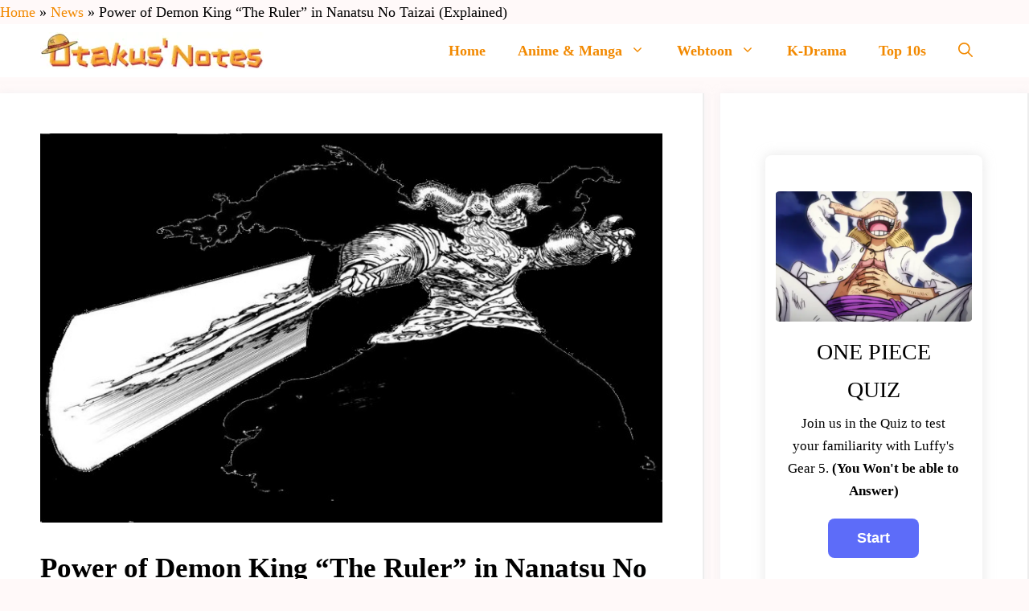

--- FILE ---
content_type: text/html; charset=UTF-8
request_url: https://otakusnotes.com/power-of-demon-king-the-ruler-nanatsu-no-taizai/
body_size: 36719
content:
<!DOCTYPE html><html lang="en-US"><head><meta charset="UTF-8"><meta name='robots' content='index, follow, max-image-preview:large, max-snippet:-1, max-video-preview:-1' /><meta name="viewport" content="width=device-width, initial-scale=1"><title>Power of Demon King &quot;The Ruler&quot; in Nanatsu No Taizai (Explained) - OtakusNotes</title><meta name="description" content="Here we explain the power of the Demon King, &quot;The Ruler&quot; in Nanatsu no Taizai. His other abilities and magic levels are also discussed." /><link rel="canonical" href="https://otakusnotes.com/power-of-demon-king-the-ruler-nanatsu-no-taizai/" /><meta property="og:locale" content="en_US" /><meta property="og:type" content="article" /><meta property="og:title" content="Power of Demon King &quot;The Ruler&quot; in Nanatsu No Taizai (Explained) - OtakusNotes" /><meta property="og:description" content="Here we explain the power of the Demon King, &quot;The Ruler&quot; in Nanatsu no Taizai. His other abilities and magic levels are also discussed." /><meta property="og:url" content="https://otakusnotes.com/power-of-demon-king-the-ruler-nanatsu-no-taizai/" /><meta property="og:site_name" content="OtakusNotes" /><meta property="article:published_time" content="2021-03-05T04:41:09+00:00" /><meta property="article:modified_time" content="2022-01-28T17:53:26+00:00" /><meta property="og:image" content="http://otakusnotes.com/wp-content/uploads/2021/02/Demon_King_NNT_Render.jpg" /><meta property="og:image:width" content="800" /><meta property="og:image:height" content="500" /><meta property="og:image:type" content="image/jpeg" /><meta name="author" content="Arnab" /><meta name="twitter:card" content="summary_large_image" /><meta name="twitter:creator" content="@OtakusNotes" /><meta name="twitter:site" content="@OtakusNotes" /><meta name="twitter:label1" content="Written by" /><meta name="twitter:data1" content="Arnab" /><meta name="twitter:label2" content="Est. reading time" /><meta name="twitter:data2" content="6 minutes" /> <script type="application/ld+json" class="yoast-schema-graph">{"@context":"https://schema.org","@graph":[{"@type":"Article","@id":"https://otakusnotes.com/power-of-demon-king-the-ruler-nanatsu-no-taizai/#article","isPartOf":{"@id":"https://otakusnotes.com/power-of-demon-king-the-ruler-nanatsu-no-taizai/"},"author":{"name":"Arnab","@id":"https://otakusnotes.com/#/schema/person/fa59b4a440470ee087a6b38f85861ac6"},"headline":"Power of Demon King &#8220;The Ruler&#8221; in Nanatsu No Taizai (Explained)","datePublished":"2021-03-05T04:41:09+00:00","dateModified":"2022-01-28T17:53:26+00:00","mainEntityOfPage":{"@id":"https://otakusnotes.com/power-of-demon-king-the-ruler-nanatsu-no-taizai/"},"wordCount":1101,"publisher":{"@id":"https://otakusnotes.com/#organization"},"image":{"@id":"https://otakusnotes.com/power-of-demon-king-the-ruler-nanatsu-no-taizai/#primaryimage"},"thumbnailUrl":"https://otakusnotes.com/wp-content/uploads/2021/02/Demon_King_NNT_Render.jpg","keywords":["Demon King","Meliodas","Power of Demon King Nanatsu No Taizai","Seven Deadly Sins","The Ruler"],"articleSection":["News"],"inLanguage":"en-US"},{"@type":"WebPage","@id":"https://otakusnotes.com/power-of-demon-king-the-ruler-nanatsu-no-taizai/","url":"https://otakusnotes.com/power-of-demon-king-the-ruler-nanatsu-no-taizai/","name":"Power of Demon King \"The Ruler\" in Nanatsu No Taizai (Explained) - OtakusNotes","isPartOf":{"@id":"https://otakusnotes.com/#website"},"primaryImageOfPage":{"@id":"https://otakusnotes.com/power-of-demon-king-the-ruler-nanatsu-no-taizai/#primaryimage"},"image":{"@id":"https://otakusnotes.com/power-of-demon-king-the-ruler-nanatsu-no-taizai/#primaryimage"},"thumbnailUrl":"https://otakusnotes.com/wp-content/uploads/2021/02/Demon_King_NNT_Render.jpg","datePublished":"2021-03-05T04:41:09+00:00","dateModified":"2022-01-28T17:53:26+00:00","description":"Here we explain the power of the Demon King, \"The Ruler\" in Nanatsu no Taizai. His other abilities and magic levels are also discussed.","breadcrumb":{"@id":"https://otakusnotes.com/power-of-demon-king-the-ruler-nanatsu-no-taizai/#breadcrumb"},"inLanguage":"en-US","potentialAction":[{"@type":"ReadAction","target":["https://otakusnotes.com/power-of-demon-king-the-ruler-nanatsu-no-taizai/"]}]},{"@type":"ImageObject","inLanguage":"en-US","@id":"https://otakusnotes.com/power-of-demon-king-the-ruler-nanatsu-no-taizai/#primaryimage","url":"https://otakusnotes.com/wp-content/uploads/2021/02/Demon_King_NNT_Render.jpg","contentUrl":"https://otakusnotes.com/wp-content/uploads/2021/02/Demon_King_NNT_Render.jpg","width":800,"height":500,"caption":"Image Source: villains.fandom"},{"@type":"BreadcrumbList","@id":"https://otakusnotes.com/power-of-demon-king-the-ruler-nanatsu-no-taizai/#breadcrumb","itemListElement":[{"@type":"ListItem","position":1,"name":"Home","item":"https://otakusnotes.com/"},{"@type":"ListItem","position":2,"name":"News","item":"https://otakusnotes.com/category/news/"},{"@type":"ListItem","position":3,"name":"Power of Demon King &#8220;The Ruler&#8221; in Nanatsu No Taizai (Explained)"}]},{"@type":"WebSite","@id":"https://otakusnotes.com/#website","url":"https://otakusnotes.com/","name":"OtakusNotes","description":"For the Otaku in you!","publisher":{"@id":"https://otakusnotes.com/#organization"},"potentialAction":[{"@type":"SearchAction","target":{"@type":"EntryPoint","urlTemplate":"https://otakusnotes.com/?s={search_term_string}"},"query-input":{"@type":"PropertyValueSpecification","valueRequired":true,"valueName":"search_term_string"}}],"inLanguage":"en-US"},{"@type":"Organization","@id":"https://otakusnotes.com/#organization","name":"Otakus Notes","url":"https://otakusnotes.com/","logo":{"@type":"ImageObject","inLanguage":"en-US","@id":"https://otakusnotes.com/#/schema/logo/image/","url":"https://otakusnotes.com/wp-content/uploads/2021/01/otaku-wide-logo-white.jpg","contentUrl":"https://otakusnotes.com/wp-content/uploads/2021/01/otaku-wide-logo-white.jpg","width":400,"height":87,"caption":"Otakus Notes"},"image":{"@id":"https://otakusnotes.com/#/schema/logo/image/"},"sameAs":["https://x.com/OtakusNotes","https://in.pinterest.com/otakusnotes/_saved/"]},{"@type":"Person","@id":"https://otakusnotes.com/#/schema/person/fa59b4a440470ee087a6b38f85861ac6","name":"Arnab","image":{"@type":"ImageObject","inLanguage":"en-US","@id":"https://otakusnotes.com/#/schema/person/image/","url":"https://secure.gravatar.com/avatar/4fced4cf250da32ab61af9c78d0dbaa24c8ee78cbc85ef22a028a742b88cb04b?s=96&d=mm&r=g","contentUrl":"https://secure.gravatar.com/avatar/4fced4cf250da32ab61af9c78d0dbaa24c8ee78cbc85ef22a028a742b88cb04b?s=96&d=mm&r=g","caption":"Arnab"},"description":"Life took a sudden turn for me when I finally decided to watch Kimi no nawa &amp; Clannad. While both of them made me cry and introduced me to this vast world of anime. The Anime and Manga world is an escape for me from this complicated real world and serves as a relief. Being a content writer for OtakusNotes still feels like a dream and has been one of the best things to happen to me this year. It has been a productive distraction for me and I am loving every moment of it.","url":"https://otakusnotes.com/author/arnab4911/"}]}</script> <link href='https://fonts.gstatic.com' crossorigin rel='preconnect' /><link href='https://fonts.googleapis.com' crossorigin rel='preconnect' /><link rel="alternate" title="oEmbed (JSON)" type="application/json+oembed" href="https://otakusnotes.com/wp-json/oembed/1.0/embed?url=https%3A%2F%2Fotakusnotes.com%2Fpower-of-demon-king-the-ruler-nanatsu-no-taizai%2F" /><link rel="alternate" title="oEmbed (XML)" type="text/xml+oembed" href="https://otakusnotes.com/wp-json/oembed/1.0/embed?url=https%3A%2F%2Fotakusnotes.com%2Fpower-of-demon-king-the-ruler-nanatsu-no-taizai%2F&#038;format=xml" /> <script id="ezoic-wp-plugin-cmp" src="https://cmp.gatekeeperconsent.com/min.js" data-cfasync="false" data-no-optimize="1" data-no-defer="1"></script> <script id="ezoic-wp-plugin-gatekeeper" src="https://the.gatekeeperconsent.com/cmp.min.js" data-cfasync="false" data-no-optimize="1" data-no-defer="1"></script> <style id='wp-img-auto-sizes-contain-inline-css'>img:is([sizes=auto i],[sizes^="auto," i]){contain-intrinsic-size:3000px 1500px}
/*# sourceURL=wp-img-auto-sizes-contain-inline-css */</style><link data-optimized="2" rel="stylesheet" href="https://otakusnotes.com/wp-content/litespeed/css/b52f2d3e0faa0b0505d4fc6eae1965f7.css?ver=fd30d" /><style id='wp-emoji-styles-inline-css'>img.wp-smiley, img.emoji {
		display: inline !important;
		border: none !important;
		box-shadow: none !important;
		height: 1em !important;
		width: 1em !important;
		margin: 0 0.07em !important;
		vertical-align: -0.1em !important;
		background: none !important;
		padding: 0 !important;
	}
/*# sourceURL=wp-emoji-styles-inline-css */</style><style id='wp-block-image-inline-css'>.wp-block-image>a,.wp-block-image>figure>a{display:inline-block}.wp-block-image img{box-sizing:border-box;height:auto;max-width:100%;vertical-align:bottom}@media not (prefers-reduced-motion){.wp-block-image img.hide{visibility:hidden}.wp-block-image img.show{animation:show-content-image .4s}}.wp-block-image[style*=border-radius] img,.wp-block-image[style*=border-radius]>a{border-radius:inherit}.wp-block-image.has-custom-border img{box-sizing:border-box}.wp-block-image.aligncenter{text-align:center}.wp-block-image.alignfull>a,.wp-block-image.alignwide>a{width:100%}.wp-block-image.alignfull img,.wp-block-image.alignwide img{height:auto;width:100%}.wp-block-image .aligncenter,.wp-block-image .alignleft,.wp-block-image .alignright,.wp-block-image.aligncenter,.wp-block-image.alignleft,.wp-block-image.alignright{display:table}.wp-block-image .aligncenter>figcaption,.wp-block-image .alignleft>figcaption,.wp-block-image .alignright>figcaption,.wp-block-image.aligncenter>figcaption,.wp-block-image.alignleft>figcaption,.wp-block-image.alignright>figcaption{caption-side:bottom;display:table-caption}.wp-block-image .alignleft{float:left;margin:.5em 1em .5em 0}.wp-block-image .alignright{float:right;margin:.5em 0 .5em 1em}.wp-block-image .aligncenter{margin-left:auto;margin-right:auto}.wp-block-image :where(figcaption){margin-bottom:1em;margin-top:.5em}.wp-block-image.is-style-circle-mask img{border-radius:9999px}@supports ((-webkit-mask-image:none) or (mask-image:none)) or (-webkit-mask-image:none){.wp-block-image.is-style-circle-mask img{border-radius:0;-webkit-mask-image:url('data:image/svg+xml;utf8,<svg viewBox="0 0 100 100" xmlns="http://www.w3.org/2000/svg"><circle cx="50" cy="50" r="50"/></svg>');mask-image:url('data:image/svg+xml;utf8,<svg viewBox="0 0 100 100" xmlns="http://www.w3.org/2000/svg"><circle cx="50" cy="50" r="50"/></svg>');mask-mode:alpha;-webkit-mask-position:center;mask-position:center;-webkit-mask-repeat:no-repeat;mask-repeat:no-repeat;-webkit-mask-size:contain;mask-size:contain}}:root :where(.wp-block-image.is-style-rounded img,.wp-block-image .is-style-rounded img){border-radius:9999px}.wp-block-image figure{margin:0}.wp-lightbox-container{display:flex;flex-direction:column;position:relative}.wp-lightbox-container img{cursor:zoom-in}.wp-lightbox-container img:hover+button{opacity:1}.wp-lightbox-container button{align-items:center;backdrop-filter:blur(16px) saturate(180%);background-color:#5a5a5a40;border:none;border-radius:4px;cursor:zoom-in;display:flex;height:20px;justify-content:center;opacity:0;padding:0;position:absolute;right:16px;text-align:center;top:16px;width:20px;z-index:100}@media not (prefers-reduced-motion){.wp-lightbox-container button{transition:opacity .2s ease}}.wp-lightbox-container button:focus-visible{outline:3px auto #5a5a5a40;outline:3px auto -webkit-focus-ring-color;outline-offset:3px}.wp-lightbox-container button:hover{cursor:pointer;opacity:1}.wp-lightbox-container button:focus{opacity:1}.wp-lightbox-container button:focus,.wp-lightbox-container button:hover,.wp-lightbox-container button:not(:hover):not(:active):not(.has-background){background-color:#5a5a5a40;border:none}.wp-lightbox-overlay{box-sizing:border-box;cursor:zoom-out;height:100vh;left:0;overflow:hidden;position:fixed;top:0;visibility:hidden;width:100%;z-index:100000}.wp-lightbox-overlay .close-button{align-items:center;cursor:pointer;display:flex;justify-content:center;min-height:40px;min-width:40px;padding:0;position:absolute;right:calc(env(safe-area-inset-right) + 16px);top:calc(env(safe-area-inset-top) + 16px);z-index:5000000}.wp-lightbox-overlay .close-button:focus,.wp-lightbox-overlay .close-button:hover,.wp-lightbox-overlay .close-button:not(:hover):not(:active):not(.has-background){background:none;border:none}.wp-lightbox-overlay .lightbox-image-container{height:var(--wp--lightbox-container-height);left:50%;overflow:hidden;position:absolute;top:50%;transform:translate(-50%,-50%);transform-origin:top left;width:var(--wp--lightbox-container-width);z-index:9999999999}.wp-lightbox-overlay .wp-block-image{align-items:center;box-sizing:border-box;display:flex;height:100%;justify-content:center;margin:0;position:relative;transform-origin:0 0;width:100%;z-index:3000000}.wp-lightbox-overlay .wp-block-image img{height:var(--wp--lightbox-image-height);min-height:var(--wp--lightbox-image-height);min-width:var(--wp--lightbox-image-width);width:var(--wp--lightbox-image-width)}.wp-lightbox-overlay .wp-block-image figcaption{display:none}.wp-lightbox-overlay button{background:none;border:none}.wp-lightbox-overlay .scrim{background-color:#fff;height:100%;opacity:.9;position:absolute;width:100%;z-index:2000000}.wp-lightbox-overlay.active{visibility:visible}@media not (prefers-reduced-motion){.wp-lightbox-overlay.active{animation:turn-on-visibility .25s both}.wp-lightbox-overlay.active img{animation:turn-on-visibility .35s both}.wp-lightbox-overlay.show-closing-animation:not(.active){animation:turn-off-visibility .35s both}.wp-lightbox-overlay.show-closing-animation:not(.active) img{animation:turn-off-visibility .25s both}.wp-lightbox-overlay.zoom.active{animation:none;opacity:1;visibility:visible}.wp-lightbox-overlay.zoom.active .lightbox-image-container{animation:lightbox-zoom-in .4s}.wp-lightbox-overlay.zoom.active .lightbox-image-container img{animation:none}.wp-lightbox-overlay.zoom.active .scrim{animation:turn-on-visibility .4s forwards}.wp-lightbox-overlay.zoom.show-closing-animation:not(.active){animation:none}.wp-lightbox-overlay.zoom.show-closing-animation:not(.active) .lightbox-image-container{animation:lightbox-zoom-out .4s}.wp-lightbox-overlay.zoom.show-closing-animation:not(.active) .lightbox-image-container img{animation:none}.wp-lightbox-overlay.zoom.show-closing-animation:not(.active) .scrim{animation:turn-off-visibility .4s forwards}}@keyframes show-content-image{0%{visibility:hidden}99%{visibility:hidden}to{visibility:visible}}@keyframes turn-on-visibility{0%{opacity:0}to{opacity:1}}@keyframes turn-off-visibility{0%{opacity:1;visibility:visible}99%{opacity:0;visibility:visible}to{opacity:0;visibility:hidden}}@keyframes lightbox-zoom-in{0%{transform:translate(calc((-100vw + var(--wp--lightbox-scrollbar-width))/2 + var(--wp--lightbox-initial-left-position)),calc(-50vh + var(--wp--lightbox-initial-top-position))) scale(var(--wp--lightbox-scale))}to{transform:translate(-50%,-50%) scale(1)}}@keyframes lightbox-zoom-out{0%{transform:translate(-50%,-50%) scale(1);visibility:visible}99%{visibility:visible}to{transform:translate(calc((-100vw + var(--wp--lightbox-scrollbar-width))/2 + var(--wp--lightbox-initial-left-position)),calc(-50vh + var(--wp--lightbox-initial-top-position))) scale(var(--wp--lightbox-scale));visibility:hidden}}
/*# sourceURL=https://otakusnotes.com/wp-includes/blocks/image/style.min.css */</style><style id='wp-block-latest-posts-inline-css'>.wp-block-latest-posts{box-sizing:border-box}.wp-block-latest-posts.alignleft{margin-right:2em}.wp-block-latest-posts.alignright{margin-left:2em}.wp-block-latest-posts.wp-block-latest-posts__list{list-style:none}.wp-block-latest-posts.wp-block-latest-posts__list li{clear:both;overflow-wrap:break-word}.wp-block-latest-posts.is-grid{display:flex;flex-wrap:wrap}.wp-block-latest-posts.is-grid li{margin:0 1.25em 1.25em 0;width:100%}@media (min-width:600px){.wp-block-latest-posts.columns-2 li{width:calc(50% - .625em)}.wp-block-latest-posts.columns-2 li:nth-child(2n){margin-right:0}.wp-block-latest-posts.columns-3 li{width:calc(33.33333% - .83333em)}.wp-block-latest-posts.columns-3 li:nth-child(3n){margin-right:0}.wp-block-latest-posts.columns-4 li{width:calc(25% - .9375em)}.wp-block-latest-posts.columns-4 li:nth-child(4n){margin-right:0}.wp-block-latest-posts.columns-5 li{width:calc(20% - 1em)}.wp-block-latest-posts.columns-5 li:nth-child(5n){margin-right:0}.wp-block-latest-posts.columns-6 li{width:calc(16.66667% - 1.04167em)}.wp-block-latest-posts.columns-6 li:nth-child(6n){margin-right:0}}:root :where(.wp-block-latest-posts.is-grid){padding:0}:root :where(.wp-block-latest-posts.wp-block-latest-posts__list){padding-left:0}.wp-block-latest-posts__post-author,.wp-block-latest-posts__post-date{display:block;font-size:.8125em}.wp-block-latest-posts__post-excerpt,.wp-block-latest-posts__post-full-content{margin-bottom:1em;margin-top:.5em}.wp-block-latest-posts__featured-image a{display:inline-block}.wp-block-latest-posts__featured-image img{height:auto;max-width:100%;width:auto}.wp-block-latest-posts__featured-image.alignleft{float:left;margin-right:1em}.wp-block-latest-posts__featured-image.alignright{float:right;margin-left:1em}.wp-block-latest-posts__featured-image.aligncenter{margin-bottom:1em;text-align:center}
/*# sourceURL=https://otakusnotes.com/wp-includes/blocks/latest-posts/style.min.css */</style><style id='wp-block-paragraph-inline-css'>.is-small-text{font-size:.875em}.is-regular-text{font-size:1em}.is-large-text{font-size:2.25em}.is-larger-text{font-size:3em}.has-drop-cap:not(:focus):first-letter{float:left;font-size:8.4em;font-style:normal;font-weight:100;line-height:.68;margin:.05em .1em 0 0;text-transform:uppercase}body.rtl .has-drop-cap:not(:focus):first-letter{float:none;margin-left:.1em}p.has-drop-cap.has-background{overflow:hidden}:root :where(p.has-background){padding:1.25em 2.375em}:where(p.has-text-color:not(.has-link-color)) a{color:inherit}p.has-text-align-left[style*="writing-mode:vertical-lr"],p.has-text-align-right[style*="writing-mode:vertical-rl"]{rotate:180deg}
/*# sourceURL=https://otakusnotes.com/wp-includes/blocks/paragraph/style.min.css */</style><style id='global-styles-inline-css'>:root{--wp--preset--aspect-ratio--square: 1;--wp--preset--aspect-ratio--4-3: 4/3;--wp--preset--aspect-ratio--3-4: 3/4;--wp--preset--aspect-ratio--3-2: 3/2;--wp--preset--aspect-ratio--2-3: 2/3;--wp--preset--aspect-ratio--16-9: 16/9;--wp--preset--aspect-ratio--9-16: 9/16;--wp--preset--color--black: #000000;--wp--preset--color--cyan-bluish-gray: #abb8c3;--wp--preset--color--white: #ffffff;--wp--preset--color--pale-pink: #f78da7;--wp--preset--color--vivid-red: #cf2e2e;--wp--preset--color--luminous-vivid-orange: #ff6900;--wp--preset--color--luminous-vivid-amber: #fcb900;--wp--preset--color--light-green-cyan: #7bdcb5;--wp--preset--color--vivid-green-cyan: #00d084;--wp--preset--color--pale-cyan-blue: #8ed1fc;--wp--preset--color--vivid-cyan-blue: #0693e3;--wp--preset--color--vivid-purple: #9b51e0;--wp--preset--color--contrast: var(--contrast);--wp--preset--color--contrast-2: var(--contrast-2);--wp--preset--color--contrast-3: var(--contrast-3);--wp--preset--color--base: var(--base);--wp--preset--color--base-2: var(--base-2);--wp--preset--color--base-3: var(--base-3);--wp--preset--color--accent: var(--accent);--wp--preset--color--accent-2: var(--accent-2);--wp--preset--color--accent-hover: var(--accent-hover);--wp--preset--color--f-28900: var(--f28900);--wp--preset--gradient--vivid-cyan-blue-to-vivid-purple: linear-gradient(135deg,rgb(6,147,227) 0%,rgb(155,81,224) 100%);--wp--preset--gradient--light-green-cyan-to-vivid-green-cyan: linear-gradient(135deg,rgb(122,220,180) 0%,rgb(0,208,130) 100%);--wp--preset--gradient--luminous-vivid-amber-to-luminous-vivid-orange: linear-gradient(135deg,rgb(252,185,0) 0%,rgb(255,105,0) 100%);--wp--preset--gradient--luminous-vivid-orange-to-vivid-red: linear-gradient(135deg,rgb(255,105,0) 0%,rgb(207,46,46) 100%);--wp--preset--gradient--very-light-gray-to-cyan-bluish-gray: linear-gradient(135deg,rgb(238,238,238) 0%,rgb(169,184,195) 100%);--wp--preset--gradient--cool-to-warm-spectrum: linear-gradient(135deg,rgb(74,234,220) 0%,rgb(151,120,209) 20%,rgb(207,42,186) 40%,rgb(238,44,130) 60%,rgb(251,105,98) 80%,rgb(254,248,76) 100%);--wp--preset--gradient--blush-light-purple: linear-gradient(135deg,rgb(255,206,236) 0%,rgb(152,150,240) 100%);--wp--preset--gradient--blush-bordeaux: linear-gradient(135deg,rgb(254,205,165) 0%,rgb(254,45,45) 50%,rgb(107,0,62) 100%);--wp--preset--gradient--luminous-dusk: linear-gradient(135deg,rgb(255,203,112) 0%,rgb(199,81,192) 50%,rgb(65,88,208) 100%);--wp--preset--gradient--pale-ocean: linear-gradient(135deg,rgb(255,245,203) 0%,rgb(182,227,212) 50%,rgb(51,167,181) 100%);--wp--preset--gradient--electric-grass: linear-gradient(135deg,rgb(202,248,128) 0%,rgb(113,206,126) 100%);--wp--preset--gradient--midnight: linear-gradient(135deg,rgb(2,3,129) 0%,rgb(40,116,252) 100%);--wp--preset--font-size--small: 13px;--wp--preset--font-size--medium: 20px;--wp--preset--font-size--large: 36px;--wp--preset--font-size--x-large: 42px;--wp--preset--spacing--20: 0.44rem;--wp--preset--spacing--30: 0.67rem;--wp--preset--spacing--40: 1rem;--wp--preset--spacing--50: 1.5rem;--wp--preset--spacing--60: 2.25rem;--wp--preset--spacing--70: 3.38rem;--wp--preset--spacing--80: 5.06rem;--wp--preset--shadow--natural: 6px 6px 9px rgba(0, 0, 0, 0.2);--wp--preset--shadow--deep: 12px 12px 50px rgba(0, 0, 0, 0.4);--wp--preset--shadow--sharp: 6px 6px 0px rgba(0, 0, 0, 0.2);--wp--preset--shadow--outlined: 6px 6px 0px -3px rgb(255, 255, 255), 6px 6px rgb(0, 0, 0);--wp--preset--shadow--crisp: 6px 6px 0px rgb(0, 0, 0);}:where(.is-layout-flex){gap: 0.5em;}:where(.is-layout-grid){gap: 0.5em;}body .is-layout-flex{display: flex;}.is-layout-flex{flex-wrap: wrap;align-items: center;}.is-layout-flex > :is(*, div){margin: 0;}body .is-layout-grid{display: grid;}.is-layout-grid > :is(*, div){margin: 0;}:where(.wp-block-columns.is-layout-flex){gap: 2em;}:where(.wp-block-columns.is-layout-grid){gap: 2em;}:where(.wp-block-post-template.is-layout-flex){gap: 1.25em;}:where(.wp-block-post-template.is-layout-grid){gap: 1.25em;}.has-black-color{color: var(--wp--preset--color--black) !important;}.has-cyan-bluish-gray-color{color: var(--wp--preset--color--cyan-bluish-gray) !important;}.has-white-color{color: var(--wp--preset--color--white) !important;}.has-pale-pink-color{color: var(--wp--preset--color--pale-pink) !important;}.has-vivid-red-color{color: var(--wp--preset--color--vivid-red) !important;}.has-luminous-vivid-orange-color{color: var(--wp--preset--color--luminous-vivid-orange) !important;}.has-luminous-vivid-amber-color{color: var(--wp--preset--color--luminous-vivid-amber) !important;}.has-light-green-cyan-color{color: var(--wp--preset--color--light-green-cyan) !important;}.has-vivid-green-cyan-color{color: var(--wp--preset--color--vivid-green-cyan) !important;}.has-pale-cyan-blue-color{color: var(--wp--preset--color--pale-cyan-blue) !important;}.has-vivid-cyan-blue-color{color: var(--wp--preset--color--vivid-cyan-blue) !important;}.has-vivid-purple-color{color: var(--wp--preset--color--vivid-purple) !important;}.has-black-background-color{background-color: var(--wp--preset--color--black) !important;}.has-cyan-bluish-gray-background-color{background-color: var(--wp--preset--color--cyan-bluish-gray) !important;}.has-white-background-color{background-color: var(--wp--preset--color--white) !important;}.has-pale-pink-background-color{background-color: var(--wp--preset--color--pale-pink) !important;}.has-vivid-red-background-color{background-color: var(--wp--preset--color--vivid-red) !important;}.has-luminous-vivid-orange-background-color{background-color: var(--wp--preset--color--luminous-vivid-orange) !important;}.has-luminous-vivid-amber-background-color{background-color: var(--wp--preset--color--luminous-vivid-amber) !important;}.has-light-green-cyan-background-color{background-color: var(--wp--preset--color--light-green-cyan) !important;}.has-vivid-green-cyan-background-color{background-color: var(--wp--preset--color--vivid-green-cyan) !important;}.has-pale-cyan-blue-background-color{background-color: var(--wp--preset--color--pale-cyan-blue) !important;}.has-vivid-cyan-blue-background-color{background-color: var(--wp--preset--color--vivid-cyan-blue) !important;}.has-vivid-purple-background-color{background-color: var(--wp--preset--color--vivid-purple) !important;}.has-black-border-color{border-color: var(--wp--preset--color--black) !important;}.has-cyan-bluish-gray-border-color{border-color: var(--wp--preset--color--cyan-bluish-gray) !important;}.has-white-border-color{border-color: var(--wp--preset--color--white) !important;}.has-pale-pink-border-color{border-color: var(--wp--preset--color--pale-pink) !important;}.has-vivid-red-border-color{border-color: var(--wp--preset--color--vivid-red) !important;}.has-luminous-vivid-orange-border-color{border-color: var(--wp--preset--color--luminous-vivid-orange) !important;}.has-luminous-vivid-amber-border-color{border-color: var(--wp--preset--color--luminous-vivid-amber) !important;}.has-light-green-cyan-border-color{border-color: var(--wp--preset--color--light-green-cyan) !important;}.has-vivid-green-cyan-border-color{border-color: var(--wp--preset--color--vivid-green-cyan) !important;}.has-pale-cyan-blue-border-color{border-color: var(--wp--preset--color--pale-cyan-blue) !important;}.has-vivid-cyan-blue-border-color{border-color: var(--wp--preset--color--vivid-cyan-blue) !important;}.has-vivid-purple-border-color{border-color: var(--wp--preset--color--vivid-purple) !important;}.has-vivid-cyan-blue-to-vivid-purple-gradient-background{background: var(--wp--preset--gradient--vivid-cyan-blue-to-vivid-purple) !important;}.has-light-green-cyan-to-vivid-green-cyan-gradient-background{background: var(--wp--preset--gradient--light-green-cyan-to-vivid-green-cyan) !important;}.has-luminous-vivid-amber-to-luminous-vivid-orange-gradient-background{background: var(--wp--preset--gradient--luminous-vivid-amber-to-luminous-vivid-orange) !important;}.has-luminous-vivid-orange-to-vivid-red-gradient-background{background: var(--wp--preset--gradient--luminous-vivid-orange-to-vivid-red) !important;}.has-very-light-gray-to-cyan-bluish-gray-gradient-background{background: var(--wp--preset--gradient--very-light-gray-to-cyan-bluish-gray) !important;}.has-cool-to-warm-spectrum-gradient-background{background: var(--wp--preset--gradient--cool-to-warm-spectrum) !important;}.has-blush-light-purple-gradient-background{background: var(--wp--preset--gradient--blush-light-purple) !important;}.has-blush-bordeaux-gradient-background{background: var(--wp--preset--gradient--blush-bordeaux) !important;}.has-luminous-dusk-gradient-background{background: var(--wp--preset--gradient--luminous-dusk) !important;}.has-pale-ocean-gradient-background{background: var(--wp--preset--gradient--pale-ocean) !important;}.has-electric-grass-gradient-background{background: var(--wp--preset--gradient--electric-grass) !important;}.has-midnight-gradient-background{background: var(--wp--preset--gradient--midnight) !important;}.has-small-font-size{font-size: var(--wp--preset--font-size--small) !important;}.has-medium-font-size{font-size: var(--wp--preset--font-size--medium) !important;}.has-large-font-size{font-size: var(--wp--preset--font-size--large) !important;}.has-x-large-font-size{font-size: var(--wp--preset--font-size--x-large) !important;}
/*# sourceURL=global-styles-inline-css */</style><style id='classic-theme-styles-inline-css'>/*! This file is auto-generated */
.wp-block-button__link{color:#fff;background-color:#32373c;border-radius:9999px;box-shadow:none;text-decoration:none;padding:calc(.667em + 2px) calc(1.333em + 2px);font-size:1.125em}.wp-block-file__button{background:#32373c;color:#fff;text-decoration:none}
/*# sourceURL=/wp-includes/css/classic-themes.min.css */</style><style id='generate-style-inline-css'>body{background-color:#fff9f9;color:#000000;}a{color:#f28900;}a:hover, a:focus, a:active{color:var(--accent-hover);}.grid-container{max-width:1380px;}.wp-block-group__inner-container{max-width:1380px;margin-left:auto;margin-right:auto;}.generate-back-to-top{font-size:20px;border-radius:3px;position:fixed;bottom:30px;right:30px;line-height:40px;width:40px;text-align:center;z-index:10;transition:opacity 300ms ease-in-out;opacity:0.1;transform:translateY(1000px);}.generate-back-to-top__show{opacity:1;transform:translateY(0);}.navigation-search{position:absolute;left:-99999px;pointer-events:none;visibility:hidden;z-index:20;width:100%;top:0;transition:opacity 100ms ease-in-out;opacity:0;}.navigation-search.nav-search-active{left:0;right:0;pointer-events:auto;visibility:visible;opacity:1;}.navigation-search input[type="search"]{outline:0;border:0;vertical-align:bottom;line-height:1;opacity:0.9;width:100%;z-index:20;border-radius:0;-webkit-appearance:none;height:60px;}.navigation-search input::-ms-clear{display:none;width:0;height:0;}.navigation-search input::-ms-reveal{display:none;width:0;height:0;}.navigation-search input::-webkit-search-decoration, .navigation-search input::-webkit-search-cancel-button, .navigation-search input::-webkit-search-results-button, .navigation-search input::-webkit-search-results-decoration{display:none;}.gen-sidebar-nav .navigation-search{top:auto;bottom:0;}:root{--contrast:#212121;--contrast-2:#2f4468;--contrast-3:#878787;--base:#fafafa;--base-2:#f7f8f9;--base-3:#ffffff;--accent:#242226;--accent-2:#1b78e2;--accent-hover:#35343a;--f28900:#f28900;}:root .has-contrast-color{color:var(--contrast);}:root .has-contrast-background-color{background-color:var(--contrast);}:root .has-contrast-2-color{color:var(--contrast-2);}:root .has-contrast-2-background-color{background-color:var(--contrast-2);}:root .has-contrast-3-color{color:var(--contrast-3);}:root .has-contrast-3-background-color{background-color:var(--contrast-3);}:root .has-base-color{color:var(--base);}:root .has-base-background-color{background-color:var(--base);}:root .has-base-2-color{color:var(--base-2);}:root .has-base-2-background-color{background-color:var(--base-2);}:root .has-base-3-color{color:var(--base-3);}:root .has-base-3-background-color{background-color:var(--base-3);}:root .has-accent-color{color:var(--accent);}:root .has-accent-background-color{background-color:var(--accent);}:root .has-accent-2-color{color:var(--accent-2);}:root .has-accent-2-background-color{background-color:var(--accent-2);}:root .has-accent-hover-color{color:var(--accent-hover);}:root .has-accent-hover-background-color{background-color:var(--accent-hover);}:root .has-f28900-color{color:var(--f28900);}:root .has-f28900-background-color{background-color:var(--f28900);}body, button, input, select, textarea{font-family:Georgia;font-size:18px;}body{line-height:1.7;}.main-title{font-family:Georgia;font-size:10px;}.widget-title{font-family:Georgia;font-weight:600;}button:not(.menu-toggle),html input[type="button"],input[type="reset"],input[type="submit"],.button,.wp-block-button .wp-block-button__link{font-family:Roboto, sans-serif;font-size:15px;}h1{font-family:Georgia;font-weight:600;font-size:35px;}h2{font-weight:600;font-size:30px;}h3{font-weight:600;font-size:24px;}.main-navigation a, .main-navigation .menu-toggle, .main-navigation .menu-bar-items{font-family:Georgia;font-weight:600;font-size:18px;}h2.entry-title{font-family:Georgia;font-size:30px;}.main-navigation .main-nav ul ul li a{font-size:17px;}.site-info{font-weight:500;font-size:17px;}.top-bar{background-color:#636363;color:#ffffff;}.top-bar a{color:#ffffff;}.top-bar a:hover{color:#303030;}.site-header{background-color:#ffffff;color:#3a3a3a;}.site-header a{color:#3a3a3a;}.main-title a,.main-title a:hover{color:#f28900;}.site-description{color:#757575;}.main-navigation,.main-navigation ul ul{background-color:var(--base-3);}.main-navigation .main-nav ul li a, .main-navigation .menu-toggle, .main-navigation .menu-bar-items{color:#f28900;}.main-navigation .main-nav ul li:not([class*="current-menu-"]):hover > a, .main-navigation .main-nav ul li:not([class*="current-menu-"]):focus > a, .main-navigation .main-nav ul li.sfHover:not([class*="current-menu-"]) > a, .main-navigation .menu-bar-item:hover > a, .main-navigation .menu-bar-item.sfHover > a{background-color:var(--base);}button.menu-toggle:hover,button.menu-toggle:focus{color:#f28900;}.main-navigation .main-nav ul li[class*="current-menu-"] > a{color:var(--base-3);background-color:#d14242;}.navigation-search input[type="search"],.navigation-search input[type="search"]:active, .navigation-search input[type="search"]:focus, .main-navigation .main-nav ul li.search-item.active > a, .main-navigation .menu-bar-items .search-item.active > a{background-color:var(--base);}.separate-containers .inside-article, .separate-containers .comments-area, .separate-containers .page-header, .one-container .container, .separate-containers .paging-navigation, .inside-page-header{background-color:var(--base-3);}.inside-article a,.paging-navigation a,.comments-area a,.page-header a{color:#f28900;}.inside-article a:hover,.paging-navigation a:hover,.comments-area a:hover,.page-header a:hover{color:var(--accent-hover);}.entry-title a{color:#000000;}.entry-title a:hover{color:var(--accent-hover);}.entry-meta{color:var(--contrast-3);}.entry-meta a{color:var(--contrast-2);}.entry-meta a:hover{color:var(--accent-hover);}h1{color:#000000;}h2{color:#f28900;}h3{color:#000000;}.sidebar .widget{background-color:var(--base-3);}.sidebar .widget a{color:#f28900;}.sidebar .widget a:hover{color:var(--accent-hover);}.sidebar .widget .widget-title{color:#000000;}.footer-widgets{color:var(--base-3);background-color:#000000;}.footer-widgets a{color:var(--base-3);}.footer-widgets a:hover{color:#f19018;}.footer-widgets .widget-title{color:#f19018;}.site-info{color:var(--contrast-2);}.site-info a{color:var(--contrast-2);}.site-info a:hover{color:var(--accent-hover);}.footer-bar .widget_nav_menu .current-menu-item a{color:var(--accent-hover);}input[type="text"],input[type="email"],input[type="url"],input[type="password"],input[type="search"],input[type="tel"],input[type="number"],textarea,select{color:var(--contrast);background-color:#fafafa;border-color:var(--contrast);}input[type="text"]:focus,input[type="email"]:focus,input[type="url"]:focus,input[type="password"]:focus,input[type="search"]:focus,input[type="tel"]:focus,input[type="number"]:focus,textarea:focus,select:focus{color:var(--contrast-3);background-color:#ffffff;border-color:var(--contrast-3);}button,html input[type="button"],input[type="reset"],input[type="submit"],a.button,a.wp-block-button__link:not(.has-background){color:var(--base-3);background-color:#f28900;}button:hover,html input[type="button"]:hover,input[type="reset"]:hover,input[type="submit"]:hover,a.button:hover,button:focus,html input[type="button"]:focus,input[type="reset"]:focus,input[type="submit"]:focus,a.button:focus,a.wp-block-button__link:not(.has-background):active,a.wp-block-button__link:not(.has-background):focus,a.wp-block-button__link:not(.has-background):hover{color:#ffffff;background-color:var(--accent-hover);}a.generate-back-to-top{background-color:#f19018;color:#ffffff;}a.generate-back-to-top:hover,a.generate-back-to-top:focus{background-color:rgba( 0,0,0,0.6 );color:#ffffff;}:root{--gp-search-modal-bg-color:var(--base-3);--gp-search-modal-text-color:var(--contrast);--gp-search-modal-overlay-bg-color:rgba(0,0,0,0.2);}@media (max-width: 775px){.main-navigation .menu-bar-item:hover > a, .main-navigation .menu-bar-item.sfHover > a{background:none;color:#f28900;}}.inside-top-bar{padding:10px;}.inside-header{padding:40px;}.nav-below-header .main-navigation .inside-navigation.grid-container, .nav-above-header .main-navigation .inside-navigation.grid-container{padding:0px 20px 0px 20px;}.separate-containers .inside-article, .separate-containers .comments-area, .separate-containers .page-header, .separate-containers .paging-navigation, .one-container .site-content, .inside-page-header{padding:50px;}.site-main .wp-block-group__inner-container{padding:50px;}.separate-containers .paging-navigation{padding-top:20px;padding-bottom:20px;}.entry-content .alignwide, body:not(.no-sidebar) .entry-content .alignfull{margin-left:-50px;width:calc(100% + 100px);max-width:calc(100% + 100px);}.one-container.right-sidebar .site-main,.one-container.both-right .site-main{margin-right:50px;}.one-container.left-sidebar .site-main,.one-container.both-left .site-main{margin-left:50px;}.one-container.both-sidebars .site-main{margin:0px 50px 0px 50px;}.one-container.archive .post:not(:last-child):not(.is-loop-template-item), .one-container.blog .post:not(:last-child):not(.is-loop-template-item){padding-bottom:50px;}.main-navigation .main-nav ul li a,.menu-toggle,.main-navigation .menu-bar-item > a{line-height:66px;}.main-navigation .main-nav ul ul li a{padding:15px 20px 15px 20px;}.navigation-search input[type="search"]{height:66px;}.rtl .menu-item-has-children .dropdown-menu-toggle{padding-left:20px;}.menu-item-has-children ul .dropdown-menu-toggle{padding-top:15px;padding-bottom:15px;margin-top:-15px;}.rtl .main-navigation .main-nav ul li.menu-item-has-children > a{padding-right:20px;}.widget-area .widget{padding:50px;}.inside-site-info{padding:20px;}@media (max-width:768px){.separate-containers .inside-article, .separate-containers .comments-area, .separate-containers .page-header, .separate-containers .paging-navigation, .one-container .site-content, .inside-page-header{padding:30px;}.site-main .wp-block-group__inner-container{padding:30px;}.inside-site-info{padding-right:10px;padding-left:10px;}.entry-content .alignwide, body:not(.no-sidebar) .entry-content .alignfull{margin-left:-30px;width:calc(100% + 60px);max-width:calc(100% + 60px);}.one-container .site-main .paging-navigation{margin-bottom:20px;}}/* End cached CSS */.is-right-sidebar{width:30%;}.is-left-sidebar{width:20%;}.site-content .content-area{width:70%;}@media (max-width: 775px){.main-navigation .menu-toggle,.sidebar-nav-mobile:not(#sticky-placeholder){display:block;}.main-navigation ul,.gen-sidebar-nav,.main-navigation:not(.slideout-navigation):not(.toggled) .main-nav > ul,.has-inline-mobile-toggle #site-navigation .inside-navigation > *:not(.navigation-search):not(.main-nav){display:none;}.nav-align-right .inside-navigation,.nav-align-center .inside-navigation{justify-content:space-between;}}
.dynamic-author-image-rounded{border-radius:100%;}.dynamic-featured-image, .dynamic-author-image{vertical-align:middle;}.one-container.blog .dynamic-content-template:not(:last-child), .one-container.archive .dynamic-content-template:not(:last-child){padding-bottom:0px;}.dynamic-entry-excerpt > p:last-child{margin-bottom:0px;}
.main-navigation .main-nav ul li a,.menu-toggle,.main-navigation .menu-bar-item > a{transition: line-height 300ms ease}.main-navigation.toggled .main-nav > ul{background-color: var(--base-3)}.sticky-enabled .gen-sidebar-nav.is_stuck .main-navigation {margin-bottom: 0px;}.sticky-enabled .gen-sidebar-nav.is_stuck {z-index: 500;}.sticky-enabled .main-navigation.is_stuck {box-shadow: 0 2px 2px -2px rgba(0, 0, 0, .2);}.navigation-stick:not(.gen-sidebar-nav) {left: 0;right: 0;width: 100% !important;}.nav-float-right .navigation-stick {width: 100% !important;left: 0;}.nav-float-right .navigation-stick .navigation-branding {margin-right: auto;}.main-navigation.has-sticky-branding:not(.grid-container) .inside-navigation:not(.grid-container) .navigation-branding{margin-left: 10px;}
/*# sourceURL=generate-style-inline-css */</style><link rel='stylesheet' id='generate-google-fonts-css' href='https://fonts.googleapis.com/css?family=Georgia%7CRoboto%3A100%2C100italic%2C300%2C300italic%2Cregular%2Citalic%2C500%2C500italic%2C700%2C700italic%2C900%2C900italic&#038;display=auto&#038;ver=3.6.0' media='all' /><style id='generateblocks-inline-css'>.gb-container .wp-block-image img{vertical-align:middle;}.gb-grid-wrapper .wp-block-image{margin-bottom:0;}.gb-highlight{background:none;}
/*# sourceURL=generateblocks-inline-css */</style><style id='generate-navigation-branding-inline-css'>.main-navigation.has-branding .inside-navigation.grid-container, .main-navigation.has-branding.grid-container .inside-navigation:not(.grid-container){padding:0px 50px 0px 50px;}.main-navigation.has-branding:not(.grid-container) .inside-navigation:not(.grid-container) .navigation-branding{margin-left:10px;}.navigation-branding img, .site-logo.mobile-header-logo img{height:66px;width:auto;}.navigation-branding .main-title{line-height:66px;}@media (max-width: 775px){.main-navigation.has-branding.nav-align-center .menu-bar-items, .main-navigation.has-sticky-branding.navigation-stick.nav-align-center .menu-bar-items{margin-left:auto;}.navigation-branding{margin-right:auto;margin-left:10px;}.navigation-branding .main-title, .mobile-header-navigation .site-logo{margin-left:10px;}.main-navigation.has-branding .inside-navigation.grid-container{padding:0px;}}
/*# sourceURL=generate-navigation-branding-inline-css */</style> <script src="https://otakusnotes.com/wp-includes/js/jquery/jquery.min.js?ver=3.7.1" id="jquery-core-js" type="24168970a86a3059b4ff1394-text/javascript"></script> <link rel="https://api.w.org/" href="https://otakusnotes.com/wp-json/" /><link rel="alternate" title="JSON" type="application/json" href="https://otakusnotes.com/wp-json/wp/v2/posts/6492" /><script id="ezoic-wp-plugin-js" async src="//www.ezojs.com/ezoic/sa.min.js" data-no-optimize="1" data-no-defer="1" type="24168970a86a3059b4ff1394-text/javascript"></script> <script data-ezoic="1" data-no-optimize="1" data-no-defer="1" type="24168970a86a3059b4ff1394-text/javascript">window.ezstandalone = window.ezstandalone || {};ezstandalone.cmd = ezstandalone.cmd || [];</script>  <script async src="https://www.googletagmanager.com/gtag/js?id=UA-178541467-1" type="24168970a86a3059b4ff1394-text/javascript"></script> <script type="24168970a86a3059b4ff1394-text/javascript">window.dataLayer = window.dataLayer || [];
  function gtag(){dataLayer.push(arguments);}
  gtag('js', new Date());

  gtag('config', 'UA-178541467-1');</script> <script type="24168970a86a3059b4ff1394-text/javascript">window._taboola = window._taboola || [];
  _taboola.push({article:'auto'});
  !function (e, f, u, i) {
    if (!document.getElementById(i)){
      e.async = 1;
      e.src = u;
      e.id = i;
      f.parentNode.insertBefore(e, f);
    }
  }(document.createElement('script'),
  document.getElementsByTagName('script')[0],
  '//cdn.taboola.com/libtrc/otakusnotes-otakusnotes/loader.js',
  'tb_loader_script');
  if(window.performance && typeof window.performance.mark == 'function')
    {window.performance.mark('tbl_ic');}</script>  <script type="24168970a86a3059b4ff1394-text/javascript">!function(f,b,e,v,n,t,s)
{if(f.fbq)return;n=f.fbq=function(){n.callMethod?
n.callMethod.apply(n,arguments):n.queue.push(arguments)};
if(!f._fbq)f._fbq=n;n.push=n;n.loaded=!0;n.version='2.0';
n.queue=[];t=b.createElement(e);t.async=!0;
t.src=v;s=b.getElementsByTagName(e)[0];
s.parentNode.insertBefore(t,s)}(window, document,'script',
'https://connect.facebook.net/en_US/fbevents.js');
fbq('init', '751342276441688');
fbq('track', 'PageView');</script> <noscript><img height="1" width="1" style="display:none"
src="https://www.facebook.com/tr?id=751342276441688&ev=PageView&noscript=1"
/></noscript><meta name="p:domain_verify" content="ca22e171071bc3a285500ecf54abfaf5"/> <script async src="https://pagead2.googlesyndication.com/pagead/js/adsbygoogle.js?client=ca-pub-3303598895777932" crossorigin="anonymous" type="24168970a86a3059b4ff1394-text/javascript"></script><script type="24168970a86a3059b4ff1394-text/javascript">document.cookie = 'quads_browser_width='+screen.width;</script><style type="text/css">.saboxplugin-wrap{-webkit-box-sizing:border-box;-moz-box-sizing:border-box;-ms-box-sizing:border-box;box-sizing:border-box;border:1px solid #eee;width:100%;clear:both;display:block;overflow:hidden;word-wrap:break-word;position:relative}.saboxplugin-wrap .saboxplugin-gravatar{float:left;padding:0 20px 20px 20px}.saboxplugin-wrap .saboxplugin-gravatar img{max-width:100px;height:auto;border-radius:0;}.saboxplugin-wrap .saboxplugin-authorname{font-size:18px;line-height:1;margin:20px 0 0 20px;display:block}.saboxplugin-wrap .saboxplugin-authorname a{text-decoration:none}.saboxplugin-wrap .saboxplugin-authorname a:focus{outline:0}.saboxplugin-wrap .saboxplugin-desc{display:block;margin:5px 20px}.saboxplugin-wrap .saboxplugin-desc a{text-decoration:underline}.saboxplugin-wrap .saboxplugin-desc p{margin:5px 0 12px}.saboxplugin-wrap .saboxplugin-web{margin:0 20px 15px;text-align:left}.saboxplugin-wrap .sab-web-position{text-align:right}.saboxplugin-wrap .saboxplugin-web a{color:#ccc;text-decoration:none}.saboxplugin-wrap .saboxplugin-socials{position:relative;display:block;background:#fcfcfc;padding:5px;border-top:1px solid #eee}.saboxplugin-wrap .saboxplugin-socials a svg{width:20px;height:20px}.saboxplugin-wrap .saboxplugin-socials a svg .st2{fill:#fff; transform-origin:center center;}.saboxplugin-wrap .saboxplugin-socials a svg .st1{fill:rgba(0,0,0,.3)}.saboxplugin-wrap .saboxplugin-socials a:hover{opacity:.8;-webkit-transition:opacity .4s;-moz-transition:opacity .4s;-o-transition:opacity .4s;transition:opacity .4s;box-shadow:none!important;-webkit-box-shadow:none!important}.saboxplugin-wrap .saboxplugin-socials .saboxplugin-icon-color{box-shadow:none;padding:0;border:0;-webkit-transition:opacity .4s;-moz-transition:opacity .4s;-o-transition:opacity .4s;transition:opacity .4s;display:inline-block;color:#fff;font-size:0;text-decoration:inherit;margin:5px;-webkit-border-radius:0;-moz-border-radius:0;-ms-border-radius:0;-o-border-radius:0;border-radius:0;overflow:hidden}.saboxplugin-wrap .saboxplugin-socials .saboxplugin-icon-grey{text-decoration:inherit;box-shadow:none;position:relative;display:-moz-inline-stack;display:inline-block;vertical-align:middle;zoom:1;margin:10px 5px;color:#444;fill:#444}.clearfix:after,.clearfix:before{content:' ';display:table;line-height:0;clear:both}.ie7 .clearfix{zoom:1}.saboxplugin-socials.sabox-colored .saboxplugin-icon-color .sab-twitch{border-color:#38245c}.saboxplugin-socials.sabox-colored .saboxplugin-icon-color .sab-behance{border-color:#003eb0}.saboxplugin-socials.sabox-colored .saboxplugin-icon-color .sab-deviantart{border-color:#036824}.saboxplugin-socials.sabox-colored .saboxplugin-icon-color .sab-digg{border-color:#00327c}.saboxplugin-socials.sabox-colored .saboxplugin-icon-color .sab-dribbble{border-color:#ba1655}.saboxplugin-socials.sabox-colored .saboxplugin-icon-color .sab-facebook{border-color:#1e2e4f}.saboxplugin-socials.sabox-colored .saboxplugin-icon-color .sab-flickr{border-color:#003576}.saboxplugin-socials.sabox-colored .saboxplugin-icon-color .sab-github{border-color:#264874}.saboxplugin-socials.sabox-colored .saboxplugin-icon-color .sab-google{border-color:#0b51c5}.saboxplugin-socials.sabox-colored .saboxplugin-icon-color .sab-html5{border-color:#902e13}.saboxplugin-socials.sabox-colored .saboxplugin-icon-color .sab-instagram{border-color:#1630aa}.saboxplugin-socials.sabox-colored .saboxplugin-icon-color .sab-linkedin{border-color:#00344f}.saboxplugin-socials.sabox-colored .saboxplugin-icon-color .sab-pinterest{border-color:#5b040e}.saboxplugin-socials.sabox-colored .saboxplugin-icon-color .sab-reddit{border-color:#992900}.saboxplugin-socials.sabox-colored .saboxplugin-icon-color .sab-rss{border-color:#a43b0a}.saboxplugin-socials.sabox-colored .saboxplugin-icon-color .sab-sharethis{border-color:#5d8420}.saboxplugin-socials.sabox-colored .saboxplugin-icon-color .sab-soundcloud{border-color:#995200}.saboxplugin-socials.sabox-colored .saboxplugin-icon-color .sab-spotify{border-color:#0f612c}.saboxplugin-socials.sabox-colored .saboxplugin-icon-color .sab-stackoverflow{border-color:#a95009}.saboxplugin-socials.sabox-colored .saboxplugin-icon-color .sab-steam{border-color:#006388}.saboxplugin-socials.sabox-colored .saboxplugin-icon-color .sab-user_email{border-color:#b84e05}.saboxplugin-socials.sabox-colored .saboxplugin-icon-color .sab-tumblr{border-color:#10151b}.saboxplugin-socials.sabox-colored .saboxplugin-icon-color .sab-twitter{border-color:#0967a0}.saboxplugin-socials.sabox-colored .saboxplugin-icon-color .sab-vimeo{border-color:#0d7091}.saboxplugin-socials.sabox-colored .saboxplugin-icon-color .sab-windows{border-color:#003f71}.saboxplugin-socials.sabox-colored .saboxplugin-icon-color .sab-whatsapp{border-color:#003f71}.saboxplugin-socials.sabox-colored .saboxplugin-icon-color .sab-wordpress{border-color:#0f3647}.saboxplugin-socials.sabox-colored .saboxplugin-icon-color .sab-yahoo{border-color:#14002d}.saboxplugin-socials.sabox-colored .saboxplugin-icon-color .sab-youtube{border-color:#900}.saboxplugin-socials.sabox-colored .saboxplugin-icon-color .sab-xing{border-color:#000202}.saboxplugin-socials.sabox-colored .saboxplugin-icon-color .sab-mixcloud{border-color:#2475a0}.saboxplugin-socials.sabox-colored .saboxplugin-icon-color .sab-vk{border-color:#243549}.saboxplugin-socials.sabox-colored .saboxplugin-icon-color .sab-medium{border-color:#00452c}.saboxplugin-socials.sabox-colored .saboxplugin-icon-color .sab-quora{border-color:#420e00}.saboxplugin-socials.sabox-colored .saboxplugin-icon-color .sab-meetup{border-color:#9b181c}.saboxplugin-socials.sabox-colored .saboxplugin-icon-color .sab-goodreads{border-color:#000}.saboxplugin-socials.sabox-colored .saboxplugin-icon-color .sab-snapchat{border-color:#999700}.saboxplugin-socials.sabox-colored .saboxplugin-icon-color .sab-500px{border-color:#00557f}.saboxplugin-socials.sabox-colored .saboxplugin-icon-color .sab-mastodont{border-color:#185886}.sabox-plus-item{margin-bottom:20px}@media screen and (max-width:480px){.saboxplugin-wrap{text-align:center}.saboxplugin-wrap .saboxplugin-gravatar{float:none;padding:20px 0;text-align:center;margin:0 auto;display:block}.saboxplugin-wrap .saboxplugin-gravatar img{float:none;display:inline-block;display:-moz-inline-stack;vertical-align:middle;zoom:1}.saboxplugin-wrap .saboxplugin-desc{margin:0 10px 20px;text-align:center}.saboxplugin-wrap .saboxplugin-authorname{text-align:center;margin:10px 0 20px}}body .saboxplugin-authorname a,body .saboxplugin-authorname a:hover{box-shadow:none;-webkit-box-shadow:none}a.sab-profile-edit{font-size:16px!important;line-height:1!important}.sab-edit-settings a,a.sab-profile-edit{color:#0073aa!important;box-shadow:none!important;-webkit-box-shadow:none!important}.sab-edit-settings{margin-right:15px;position:absolute;right:0;z-index:2;bottom:10px;line-height:20px}.sab-edit-settings i{margin-left:5px}.saboxplugin-socials{line-height:1!important}.rtl .saboxplugin-wrap .saboxplugin-gravatar{float:right}.rtl .saboxplugin-wrap .saboxplugin-authorname{display:flex;align-items:center}.rtl .saboxplugin-wrap .saboxplugin-authorname .sab-profile-edit{margin-right:10px}.rtl .sab-edit-settings{right:auto;left:0}img.sab-custom-avatar{max-width:75px;}.saboxplugin-wrap {margin-top:0px; margin-bottom:0px; padding: 0px 0px }.saboxplugin-wrap .saboxplugin-authorname {font-size:18px; line-height:25px;}.saboxplugin-wrap .saboxplugin-desc p, .saboxplugin-wrap .saboxplugin-desc {font-size:14px !important; line-height:21px !important;}.saboxplugin-wrap .saboxplugin-web {font-size:14px;}.saboxplugin-wrap .saboxplugin-socials a svg {width:18px;height:18px;}</style><link rel="icon" href="https://otakusnotes.com/wp-content/uploads/2021/01/cropped-1609675480641-32x32.png" sizes="32x32" /><link rel="icon" href="https://otakusnotes.com/wp-content/uploads/2021/01/cropped-1609675480641-192x192.png" sizes="192x192" /><link rel="apple-touch-icon" href="https://otakusnotes.com/wp-content/uploads/2021/01/cropped-1609675480641-180x180.png" /><meta name="msapplication-TileImage" content="https://otakusnotes.com/wp-content/uploads/2021/01/cropped-1609675480641-270x270.png" /><style id="wp-custom-css">#custom_html-4, #custom_html-5{
    padding-left: 0px;
    padding-right: 0px;
}

#custom_html-4 .widget-title, #custom_html-5 .widget-title  {
    padding-left: 30px;
    padding-right: 30px;
}

#custom_html-4 .textwidget.custom-html-widget, #custom_html-5 .textwidget.custom-html-widget {
    text-align: center;
}/* GeneratePress Site CSS */ .inside-article,
.sidebar .widget,
.comments-area {
	border-right: 2px solid rgba(0, 0, 0, 0.07);
	border-bottom: 2px solid rgba(0, 0, 0, 0.07);
	box-shadow: 0 0 10px rgba(232, 234, 237, 0.5);
}


.separate-containers .page-header {
	background: transparent;
	padding-top: 20px;
	padding-bottom: 20px;
}

.page-header h1 {
	font-size: 1.5em;
}

.button, .wp-block-button .wp-block-button__link {
	padding: 15px 25px;
}

@media (max-width: 768px) {
	.post-image img {
		max-width: 100%;
	}
} /* End GeneratePress Site CSS */
.entry-content img,
.widget img {
  border-radius: 2%;
  box-shadow: 0 0px px rgba(0, 0, 0, 0.4);
}</style></head><body class="wp-singular post-template-default single single-post postid-6492 single-format-standard wp-custom-logo wp-embed-responsive wp-theme-generatepress post-image-above-header post-image-aligned-center sticky-menu-no-transition sticky-enabled both-sticky-menu right-sidebar nav-below-header separate-containers nav-search-enabled header-aligned-left dropdown-hover featured-image-active" itemtype="https://schema.org/Blog" itemscope> <script type="24168970a86a3059b4ff1394-text/javascript">window._taboola = window._taboola || [];
  _taboola.push({flush: true});</script><a class="screen-reader-text skip-link" href="#content" title="Skip to content">Skip to content</a><span><span><a href="https://otakusnotes.com/">Home</a></span> » <span><a href="https://otakusnotes.com/category/news/">News</a></span> » <span class="breadcrumb_last" aria-current="page">Power of Demon King &#8220;The Ruler&#8221; in Nanatsu No Taizai (Explained)</span></span><nav class="auto-hide-sticky has-branding main-navigation nav-align-right has-menu-bar-items sub-menu-right" id="site-navigation" aria-label="Primary"  itemtype="https://schema.org/SiteNavigationElement" itemscope><div class="inside-navigation grid-container"><div class="navigation-branding"><div class="site-logo">
<a href="https://otakusnotes.com/" title="OtakusNotes" rel="home">
<img  class="header-image is-logo-image" alt="OtakusNotes" src="https://otakusnotes.com/wp-content/uploads/2023/03/OtakusNotes-logo.webp" title="OtakusNotes" width="278" height="46" />
</a></div></div><form method="get" class="search-form navigation-search" action="https://otakusnotes.com/">
<input type="search" class="search-field" value="" name="s" title="Search" /></form>				<button class="menu-toggle" aria-controls="primary-menu" aria-expanded="false">
<span class="gp-icon icon-menu-bars"><svg viewBox="0 0 512 512" aria-hidden="true" xmlns="http://www.w3.org/2000/svg" width="1em" height="1em"><path d="M0 96c0-13.255 10.745-24 24-24h464c13.255 0 24 10.745 24 24s-10.745 24-24 24H24c-13.255 0-24-10.745-24-24zm0 160c0-13.255 10.745-24 24-24h464c13.255 0 24 10.745 24 24s-10.745 24-24 24H24c-13.255 0-24-10.745-24-24zm0 160c0-13.255 10.745-24 24-24h464c13.255 0 24 10.745 24 24s-10.745 24-24 24H24c-13.255 0-24-10.745-24-24z" /></svg><svg viewBox="0 0 512 512" aria-hidden="true" xmlns="http://www.w3.org/2000/svg" width="1em" height="1em"><path d="M71.029 71.029c9.373-9.372 24.569-9.372 33.942 0L256 222.059l151.029-151.03c9.373-9.372 24.569-9.372 33.942 0 9.372 9.373 9.372 24.569 0 33.942L289.941 256l151.03 151.029c9.372 9.373 9.372 24.569 0 33.942-9.373 9.372-24.569 9.372-33.942 0L256 289.941l-151.029 151.03c-9.373 9.372-24.569 9.372-33.942 0-9.372-9.373-9.372-24.569 0-33.942L222.059 256 71.029 104.971c-9.372-9.373-9.372-24.569 0-33.942z" /></svg></span><span class="mobile-menu">Menu</span>				</button><div id="primary-menu" class="main-nav"><ul id="menu-amp-main" class=" menu sf-menu"><li id="menu-item-3260" class="menu-item menu-item-type-custom menu-item-object-custom menu-item-home menu-item-3260"><a href="https://otakusnotes.com/">Home</a></li><li id="menu-item-12817" class="menu-item menu-item-type-taxonomy menu-item-object-category menu-item-has-children menu-item-12817"><a href="https://otakusnotes.com/category/anime-manga/">Anime &amp; Manga<span role="presentation" class="dropdown-menu-toggle"><span class="gp-icon icon-arrow"><svg viewBox="0 0 330 512" aria-hidden="true" xmlns="http://www.w3.org/2000/svg" width="1em" height="1em"><path d="M305.913 197.085c0 2.266-1.133 4.815-2.833 6.514L171.087 335.593c-1.7 1.7-4.249 2.832-6.515 2.832s-4.815-1.133-6.515-2.832L26.064 203.599c-1.7-1.7-2.832-4.248-2.832-6.514s1.132-4.816 2.832-6.515l14.162-14.163c1.7-1.699 3.966-2.832 6.515-2.832 2.266 0 4.815 1.133 6.515 2.832l111.316 111.317 111.316-111.317c1.7-1.699 4.249-2.832 6.515-2.832s4.815 1.133 6.515 2.832l14.162 14.163c1.7 1.7 2.833 4.249 2.833 6.515z" /></svg></span></span></a><ul class="sub-menu"><li id="menu-item-11135" class="menu-item menu-item-type-taxonomy menu-item-object-category menu-item-11135"><a href="https://otakusnotes.com/category/anime-manga/attack-on-titan/">Attack on Titan</a></li><li id="menu-item-11136" class="menu-item menu-item-type-taxonomy menu-item-object-category menu-item-11136"><a href="https://otakusnotes.com/category/anime-manga/black-clover/">Black Clover</a></li><li id="menu-item-11137" class="menu-item menu-item-type-taxonomy menu-item-object-category menu-item-11137"><a href="https://otakusnotes.com/category/anime-manga/dr-stone/">Dr. Stone</a></li><li id="menu-item-11138" class="menu-item menu-item-type-taxonomy menu-item-object-category menu-item-11138"><a href="https://otakusnotes.com/category/anime-manga/jujutsu-kaisen/">Jujutsu Kaisen</a></li><li id="menu-item-11139" class="menu-item menu-item-type-taxonomy menu-item-object-category menu-item-11139"><a href="https://otakusnotes.com/category/anime-manga/kengan-omega/">Kengan Omega</a></li><li id="menu-item-11140" class="menu-item menu-item-type-taxonomy menu-item-object-category menu-item-11140"><a href="https://otakusnotes.com/category/anime-manga/my-hero-academia/">My Hero Academia</a></li><li id="menu-item-11141" class="menu-item menu-item-type-taxonomy menu-item-object-category menu-item-11141"><a href="https://otakusnotes.com/category/anime-manga/one-piece/">One Piece</a></li></ul></li><li id="menu-item-11130" class="menu-item menu-item-type-taxonomy menu-item-object-category menu-item-has-children menu-item-11130"><a href="https://otakusnotes.com/category/webtoon/">Webtoon<span role="presentation" class="dropdown-menu-toggle"><span class="gp-icon icon-arrow"><svg viewBox="0 0 330 512" aria-hidden="true" xmlns="http://www.w3.org/2000/svg" width="1em" height="1em"><path d="M305.913 197.085c0 2.266-1.133 4.815-2.833 6.514L171.087 335.593c-1.7 1.7-4.249 2.832-6.515 2.832s-4.815-1.133-6.515-2.832L26.064 203.599c-1.7-1.7-2.832-4.248-2.832-6.514s1.132-4.816 2.832-6.515l14.162-14.163c1.7-1.699 3.966-2.832 6.515-2.832 2.266 0 4.815 1.133 6.515 2.832l111.316 111.317 111.316-111.317c1.7-1.699 4.249-2.832 6.515-2.832s4.815 1.133 6.515 2.832l14.162 14.163c1.7 1.7 2.833 4.249 2.833 6.515z" /></svg></span></span></a><ul class="sub-menu"><li id="menu-item-11142" class="menu-item menu-item-type-taxonomy menu-item-object-category menu-item-11142"><a href="https://otakusnotes.com/category/webtoon/noblesse/">Noblesse</a></li><li id="menu-item-11143" class="menu-item menu-item-type-taxonomy menu-item-object-category menu-item-11143"><a href="https://otakusnotes.com/category/webtoon/solo-leveling/">Solo Leveling</a></li><li id="menu-item-11144" class="menu-item menu-item-type-taxonomy menu-item-object-category menu-item-11144"><a href="https://otakusnotes.com/category/webtoon/tower-of-god/">Tower of God</a></li></ul></li><li id="menu-item-20033" class="menu-item menu-item-type-taxonomy menu-item-object-category menu-item-20033"><a href="https://otakusnotes.com/category/k-drama-korean-movies/">K-Drama</a></li><li id="menu-item-4944" class="menu-item menu-item-type-taxonomy menu-item-object-category menu-item-4944"><a href="https://otakusnotes.com/category/top-10/">Top 10s</a></li></ul></div><div class="menu-bar-items"><span class="menu-bar-item search-item"><a aria-label="Open Search Bar" href="#"><span class="gp-icon icon-search"><svg viewBox="0 0 512 512" aria-hidden="true" xmlns="http://www.w3.org/2000/svg" width="1em" height="1em"><path fill-rule="evenodd" clip-rule="evenodd" d="M208 48c-88.366 0-160 71.634-160 160s71.634 160 160 160 160-71.634 160-160S296.366 48 208 48zM0 208C0 93.125 93.125 0 208 0s208 93.125 208 208c0 48.741-16.765 93.566-44.843 129.024l133.826 134.018c9.366 9.379 9.355 24.575-.025 33.941-9.379 9.366-24.575 9.355-33.941-.025L337.238 370.987C301.747 399.167 256.839 416 208 416 93.125 416 0 322.875 0 208z" /></svg><svg viewBox="0 0 512 512" aria-hidden="true" xmlns="http://www.w3.org/2000/svg" width="1em" height="1em"><path d="M71.029 71.029c9.373-9.372 24.569-9.372 33.942 0L256 222.059l151.029-151.03c9.373-9.372 24.569-9.372 33.942 0 9.372 9.373 9.372 24.569 0 33.942L289.941 256l151.03 151.029c9.372 9.373 9.372 24.569 0 33.942-9.373 9.372-24.569 9.372-33.942 0L256 289.941l-151.029 151.03c-9.373 9.372-24.569 9.372-33.942 0-9.372-9.373-9.372-24.569 0-33.942L222.059 256 71.029 104.971c-9.372-9.373-9.372-24.569 0-33.942z" /></svg></span></a></span></div></div></nav><div class="site grid-container container hfeed" id="page"><div class="site-content" id="content"><div class="content-area" id="primary"><main class="site-main" id="main"><article id="post-6492" class="post-6492 post type-post status-publish format-standard has-post-thumbnail hentry category-news tag-demon-king tag-meliodas tag-power-of-demon-king-nanatsu-no-taizai tag-seven-deadly-sins tag-the-ruler" itemtype="https://schema.org/CreativeWork" itemscope><div class="inside-article"><div class="featured-image  page-header-image-single ">
<img width="800" height="500" src="https://otakusnotes.com/wp-content/uploads/2021/02/Demon_King_NNT_Render.jpg" class="attachment-full size-full" alt="Power of Demon King, &quot;The Ruler&quot; in Nanatsu No Taizai (Explained)" itemprop="image" decoding="async" fetchpriority="high" srcset="https://otakusnotes.com/wp-content/uploads/2021/02/Demon_King_NNT_Render.jpg 800w, https://otakusnotes.com/wp-content/uploads/2021/02/Demon_King_NNT_Render-300x188.jpg 300w, https://otakusnotes.com/wp-content/uploads/2021/02/Demon_King_NNT_Render-768x480.jpg 768w" sizes="(max-width: 800px) 100vw, 800px" /></div><header class="entry-header"><h1 class="entry-title" itemprop="headline">Power of Demon King &#8220;The Ruler&#8221; in Nanatsu No Taizai (Explained)</h1><div class="entry-meta">
<span class="posted-on"><time class="updated" datetime="2022-01-28T23:23:26+05:30" itemprop="dateModified">January 28, 2022</time><time class="entry-date published" datetime="2021-03-05T10:11:09+05:30" itemprop="datePublished">March 5, 2021</time></span> <span class="byline">by <span class="author vcard" itemprop="author" itemtype="https://schema.org/Person" itemscope><a class="url fn n" href="https://otakusnotes.com/author/arnab4911/" title="View all posts by Arnab" rel="author" itemprop="url"><span class="author-name" itemprop="name">Arnab</span></a></span></span></div></header><div class="entry-content" itemprop="text"><p class="last-updated">Last updated on January 28th, 2022 at 11:23 pm</p><p><a href="https://otakusnotes.com/?s=seven+deadly+sins"><strong>Nanatsu No Taizai</strong></a> is a fantasy manga series written and illustrated by Nakaba Suzuki. It was serialized in Weekly Shonen Magazine from October 2012 to March 2020. The manga having been officially ended in March last year, the anime is still left behind.</p><div id="ezoic-pub-ad-placeholder-196" data-inserter-version="2" data-placement-location="under_page_title"></div><script data-ezoic="1" data-no-optimize="1" data-no-defer="1" type="24168970a86a3059b4ff1394-text/javascript">ezstandalone.cmd.push(function () { ezstandalone.showAds(196); });</script><p>The Demon King is the main antagonist of the series. He is the supreme ruler who commands the demon clan and the creator of The Ten Commandments. He is also the father of Meliodas and Zeldris. He has been in constant clash with the Supreme Deity for millions of years and is the villain of the penultimate arc.</p><p style="text-align: left;"><em><strong>Warning:&#xA0;</strong></em><strong>Spoilers Ahead! This article endues major spoilers for anime watchers. Best to skip it for anime lovers.</strong></p><div id="ezoic-pub-ad-placeholder-604" data-inserter-version="2" data-placement-location="under_first_paragraph"></div><script data-ezoic="1" data-no-optimize="1" data-no-defer="1" type="24168970a86a3059b4ff1394-text/javascript">ezstandalone.cmd.push(function () { ezstandalone.showAds(604); });</script><h2><strong>Power of Demon King-</strong></h2><p>The Demon King didn&#8217;t become the ruler of the Demon Clan and the most powerful demon simply. He possesses immense amounts of power with just a fraction of it converted into the Ten Commandments. According to Meliodas, only the Supreme Deity is equivalent to the Demon King in terms of power. So Meliodas can&#8217;t be equal to him only by absorbing the Ten Commandments.</p><h3><strong>The Ruler-</strong></h3><figure id="attachment_6495" aria-describedby="caption-attachment-6495" style="width: 490px" class="wp-caption aligncenter"><img decoding="async" class="size-full wp-image-6495" src="//otakusnotes.com/wp-content/uploads/2021/02/10762c72cb09659683c6658f3f3444fa83c62bae_hq.jpg" alt="Power of Demon King, &quot;The Ruler&quot; in Nanatsu No Taizai (Explained)" width="500" height="500" srcset="https://otakusnotes.com/wp-content/uploads/2021/02/10762c72cb09659683c6658f3f3444fa83c62bae_hq.jpg 500w, https://otakusnotes.com/wp-content/uploads/2021/02/10762c72cb09659683c6658f3f3444fa83c62bae_hq-300x300.jpg 300w, https://otakusnotes.com/wp-content/uploads/2021/02/10762c72cb09659683c6658f3f3444fa83c62bae_hq-150x150.jpg 150w" sizes="(max-width: 500px) 100vw, 500px" /><figcaption id="caption-attachment-6495" class="wp-caption-text"><em>Source: aminoapps.com</em></figcaption></figure><p>The Ruler is the Demon King&#8217;s strongest magic ability. It also goes by his own name. Using The Ruler he can invert all attacks sent towards him. All attacks and weaknesses get converted to healing and fortification. The effects of others&#8217; powers are also completely reversed. When Ban tried to steal his energy by using Snatch he had to give his own to The Ruler. This ability also has a major drawback. Since this ability is based on the concept of magic inversion, any magic meant to increase his power will weaken him. However, he can easily counter this by deactivating his own power of inversion.</p><div id="ezoic-pub-ad-placeholder-605" data-inserter-version="2" data-placement-location="under_second_paragraph"></div><script data-ezoic="1" data-no-optimize="1" data-no-defer="1" type="24168970a86a3059b4ff1394-text/javascript">ezstandalone.cmd.push(function () { ezstandalone.showAds(605); });</script><p><strong>Powers-</strong></p><ul><li><strong>Longevity:</strong> He seems to have an indefinite lifespan, unlike other demons.</li><li><strong>Immense Durability:</strong> He has great physical resilience and durability as we saw how he was unfazed by the Guruguru Wild attack.</li><li><strong>Immense Strength:</strong> He has massive levels of physical strength.</li><li><strong>Master Swordsman:</strong> He can easily wield his giant broadsword with great levels of agility and speed.</li><li><strong>High Intellect</strong>: He is quite calculating, intelligent, and can quickly analyze things.</li></ul><hr /><figure id="attachment_6002" aria-describedby="caption-attachment-6002" style="width: 240px" class="wp-caption aligncenter"><img decoding="async" class="wp-image-6002" src="//otakusnotes.com/wp-content/uploads/2021/02/The-Seven-Deadly-Sins-Season-3-release-date-on-Netflix-U.S.-Nanatsu-no-Taizai-manga-enough-for-third-anime-season-Prisoners-Of-The-Sky-movie-premieres-in-fall-2018.jpg" alt="Nanatsu no taizai watch order" width="250" height="141" srcset="https://otakusnotes.com/wp-content/uploads/2021/02/The-Seven-Deadly-Sins-Season-3-release-date-on-Netflix-U.S.-Nanatsu-no-Taizai-manga-enough-for-third-anime-season-Prisoners-Of-The-Sky-movie-premieres-in-fall-2018.jpg 800w, https://otakusnotes.com/wp-content/uploads/2021/02/The-Seven-Deadly-Sins-Season-3-release-date-on-Netflix-U.S.-Nanatsu-no-Taizai-manga-enough-for-third-anime-season-Prisoners-Of-The-Sky-movie-premieres-in-fall-2018-300x169.jpg 300w, https://otakusnotes.com/wp-content/uploads/2021/02/The-Seven-Deadly-Sins-Season-3-release-date-on-Netflix-U.S.-Nanatsu-no-Taizai-manga-enough-for-third-anime-season-Prisoners-Of-The-Sky-movie-premieres-in-fall-2018-768x432.jpg 768w" sizes="(max-width: 250px) 100vw, 250px" /><figcaption id="caption-attachment-6002" class="wp-caption-text">Source: Wallpapercave.com</figcaption></figure><p style="text-align: center;"><em><strong>Must Read- <a href="https://otakusnotes.com/nanatsu-no-taizai-watch-order/" rel="bookmark">Nanatsu No Taizai Watch Order: Chronologically With Episode Count</a></strong></em></p><div id="ezoic-pub-ad-placeholder-606" data-inserter-version="2" data-placement-location="mid_content"></div><script data-ezoic="1" data-no-optimize="1" data-no-defer="1" type="24168970a86a3059b4ff1394-text/javascript">ezstandalone.cmd.push(function () { ezstandalone.showAds(606); });</script><hr /><h3><strong>Other Abilities-</strong></h3><ul><li><strong>Tansoku no Kenjin (Sighing Sage):</strong> When he was in Meliodas&#8217; body, he made a disembodied head out of his clawlike protrusions. It shoots out a blast of energy and destroys the area around it.</li><li><strong>Setsuna no Inja (Hermit of Moments):</strong> While in Meliodas&#8217; body he made a full-body creature that was able to spin his sharp tendrils and attack his enemies with great speed. It can even surpass the swordsmanship of Zeldris.</li><li><strong>Gokumon-tou (Hell Gate Blade):</strong> While occupying Zeldris&#8217; body he created a gigantic sword of darkness using his magic power.</li><li><strong>Beast of Darkness:</strong> While in Zeldris&#8217; body he summoned a huge armed creature.</li><li><strong>Death Zero:</strong> He engulfs his opponents in his darkness and crushes them with tremendous pressure.</li><li><strong>The Ten Commandments:</strong> The Demon King divided his power in half and granted ten fractions of it to ten elite warriors. This placed a unique curse on whoever breaks a rule specific to each of them. It also increases the power of whoever is using them and if used by individuals other than the demon clan it turns them into demons as well.</li><li><strong>Curses:</strong> He is exceptional in the use of curses and is able to develop and cast highly unique yet powerful and durable spells. One of them is Perpetual Reincarnation that causes the person to reincarnate when they die and forget everything they did in their past lives.</li><li><strong>Nature Manipulation:</strong> The Demon King can control the elements. He can make a fog of death and manipulate fire and light to defeat all inhabitants of Belialuin.</li><li><strong>Manipulation Immunity:</strong> It offers an individual immunity against the possession and brainwashing powers of the Goddess Clan.</li><li><strong>Power Transference:</strong> The Demon King can transfer different powers to others. This also includes all the secret techniques of the demon clan.</li><li><strong>Unknown Telepathic Power:</strong> The Demon King can telepathically communicate with his representative even while being sealed in the Purgatory.</li></ul><p><strong>Weapons-</strong></p><ul><li><strong>Large Broadsword</strong></li><li><strong>Katana</strong></li></ul><h3><strong>Magic Level of Demon King-</strong></h3><ul><li><strong>Demon King in Purgatory- </strong>Purgatory is a realm located in space between the living world and afterlife. It is a chaotic, endless, and hellish realm. After the Holy War ended the Demon King was imprisoned in Purgatory by the Goddesses. The Demon King&#8217;s magic level in his base form in the Purgatory was near up to 560,000.</li></ul><figure id="attachment_4965" aria-describedby="caption-attachment-4965" style="width: 590px" class="wp-caption aligncenter"><img decoding="async" class="wp-image-4965" src="//otakusnotes.com/wp-content/uploads/2021/01/Meliodas-Demon-King-Seven-Deadly-Sins-1.jpg" alt="Meliodas Demon King / Strongest DemonSeven Deadly Sins" width="600" height="337" srcset="https://otakusnotes.com/wp-content/uploads/2021/01/Meliodas-Demon-King-Seven-Deadly-Sins-1.jpg 800w, https://otakusnotes.com/wp-content/uploads/2021/01/Meliodas-Demon-King-Seven-Deadly-Sins-1-300x168.jpg 300w, https://otakusnotes.com/wp-content/uploads/2021/01/Meliodas-Demon-King-Seven-Deadly-Sins-1-768x431.jpg 768w" sizes="(max-width: 600px) 100vw, 600px" /><figcaption id="caption-attachment-4965" class="wp-caption-text">Source: Pinterest</figcaption></figure><ul><li><strong>Demon King in Meliodas&#8217; body- </strong>The Demon King saw Meliodas as a suitable vessel for him to possess and once again spread fear and death in Brittania. When Meliodas absorbed all the commandments and became a vessel for the Demon King, the Demon King&#8217;s magic level might rise to 660,000.</li></ul><div id="ezoic-pub-ad-placeholder-607" data-inserter-version="2" data-placement-location="long_content"></div><script data-ezoic="1" data-no-optimize="1" data-no-defer="1" type="24168970a86a3059b4ff1394-text/javascript">ezstandalone.cmd.push(function () { ezstandalone.showAds(607); });</script><figure id="attachment_6496" aria-describedby="caption-attachment-6496" style="width: 590px" class="wp-caption aligncenter"><img loading="lazy" decoding="async" class="wp-image-6496" src="//otakusnotes.com/wp-content/uploads/2021/02/dd8ocyy-90f29355-aa7a-427d-b1dc-6f8443b66d3d-e1614918086114.jpg" alt="Power of Demon King, &quot;The Ruler&quot; in Nanatsu No Taizai (Explained)" width="600" height="430" srcset="https://otakusnotes.com/wp-content/uploads/2021/02/dd8ocyy-90f29355-aa7a-427d-b1dc-6f8443b66d3d-e1614918086114.jpg 800w, https://otakusnotes.com/wp-content/uploads/2021/02/dd8ocyy-90f29355-aa7a-427d-b1dc-6f8443b66d3d-e1614918086114-300x215.jpg 300w, https://otakusnotes.com/wp-content/uploads/2021/02/dd8ocyy-90f29355-aa7a-427d-b1dc-6f8443b66d3d-e1614918086114-768x551.jpg 768w" sizes="auto, (max-width: 600px) 100vw, 600px" /><figcaption id="caption-attachment-6496" class="wp-caption-text">Source: deviantart.com</figcaption></figure><ul><li><strong>Demon King in Zeldris&#8217;s body- </strong>After taking over Zeldris&#8217; body and regaining his youth, his magic level began to increase in various forms. Demon King Zeldris(1st Form) had a magic level of 580,000 while Demon King Zeldris(2nd Form) had a magic level of near <strong>630,000</strong>. Demon King Zeldris(Final Form) had the most magic level up to <strong>750,000</strong>.</li><li><strong>Demon King possessing the Brittania land:</strong> After losing his hosts, the Demon King started infusing the Commandments into the surrounding plants, animals, and the environment. He then absorbed the land of Brittania taking the form of an enormous monster and his magic level rose to <strong>800,000</strong>.</li></ul><p><em><strong>However, the Power/Magic Level of Demon King&#8217;s every form is not officially confirmed in the series. It is based on our personal analysis and research.</strong></em></p><p>The Demon King is definitely one of the most powerful villains in the anime world. He is ruthless and ambitious. He is determined to increase his power level and surpass everyone even at the cost of his own sons. Due to his tremendous power and status as a king, he has a large sense of pride and confidence in himself. However, he is always willing to display his full power and ensure his victory. Nanatsu no Taizai manga can be read on private websites and the anime can be watched on <a href="https://www.netflix.com/in/title/80050063" target="_blank" rel="nofollow noopener">Netflix</a>.</p><div id="ezoic-pub-ad-placeholder-608" data-inserter-version="2" data-placement-location="longer_content"></div><script data-ezoic="1" data-no-optimize="1" data-no-defer="1" type="24168970a86a3059b4ff1394-text/javascript">ezstandalone.cmd.push(function () { ezstandalone.showAds(608); });</script><hr /><p><strong>Follow us on <a href="https://twitter.com/OtakusNotes?s=08" target="_blank" rel="nofollow noopener">Twitter</a> for more post updates.</strong></p><p><strong>Also Read-&#xA0;</strong></p><ul><li class="entry-title"><a href="https://otakusnotes.com/most-powerful-members-of-seven-deadly-sins/" rel="bookmark"><strong>Most Powerful Members of Seven Deadly Sins Ranked</strong></a></li><li class="entry-title"><strong><a href="https://otakusnotes.com/top-10-strongest-demons-in-seven-deadly-sins-ranked/" rel="bookmark">Top 10 Strongest Demons in The Seven Deadly Sins Ranked</a></strong></li></ul><div class="saboxplugin-wrap" itemtype="http://schema.org/Person" itemscope itemprop="author"><div class="saboxplugin-tab"><div class="saboxplugin-gravatar"><img loading="lazy" decoding="async" src="//otakusnotes.com/wp-content/uploads/2021/05/IMG_20210519_083830_314-01.jpg" width="100"  height="100" alt="Arnab" itemprop="image"></div><div class="saboxplugin-authorname"><a href="https://otakusnotes.com/author/arnab4911/" class="vcard author" rel="author"><span class="fn">Arnab</span></a></div><div class="saboxplugin-desc"><div itemprop="description"><p>Life took a sudden turn for me when I finally decided to watch Kimi no nawa &amp; Clannad. While both of them made me cry and introduced me to this vast world of anime. The Anime and Manga world is an escape for me from this complicated real world and serves as a relief. Being a content writer for OtakusNotes still feels like a dream and has been one of the best things to happen to me this year. It has been a productive distraction for me and I am loving every moment of it.</p></div></div><div class="clearfix"></div></div></div><p><em><strong>Note:</strong> <span style="color: #808080;">Some of the links on this page are affiliate links, which means we may earn a small commission if you choose to make a purchase through them-at no extra cost to you. We only recommend products and services we genuinely believe in and find useful.</span></em></p><div id="ezoic-pub-ad-placeholder-609" data-inserter-version="2" data-placement-location="longest_content"></div><script data-ezoic="1" data-no-optimize="1" data-no-defer="1" type="24168970a86a3059b4ff1394-text/javascript">ezstandalone.cmd.push(function () { ezstandalone.showAds(609); });</script></div></div></article></main></div><div class="widget-area sidebar is-right-sidebar" id="right-sidebar"><div class="inside-right-sidebar"><div id="ezoic-pub-ad-placeholder-198" data-inserter-version="-1" data-placement-location="sidebar"></div><script data-ezoic="1" data-no-optimize="1" data-no-defer="1" type="24168970a86a3059b4ff1394-text/javascript">ezstandalone.cmd.push(function () { ezstandalone.showAds(198); });</script><aside id="block-31" class="widget inner-padding widget_block"><p><div class='ays-quiz-container ays_quiz_classic_light   ays-quiz-keyboard-active' data-quest-effect='shake'  data-hide-bg-image='false' id='ays-quiz-container-2'><div class='ays-questions-container'><form action='' method='post' id='ays_finish_quiz_2'
class='ays-quiz-form enable_correction enable_questions_result '
>
<input type='hidden' value='list' class='answer_view_class'>
<input type='hidden' value='' class='ays_qm_enable_arrows'><div class='step active-step'><div class='ays-abs-fs ays-start-page'>
<img src='https://otakusnotes.com/wp-content/uploads/2023/08/luffys-gear-5_Eiichiro-Odas-Wish.webp' alt='Eiichiro Oda&#039;s Wish' class='ays_quiz_image'><p class='ays-fs-title'>One Piece Quiz</p><div class='ays-fs-subtitle'><p>Join us in the Quiz to test your familiarity with Luffy's Gear 5.<strong> (You Won't be able to Answer)</strong></p></div>
<input type='hidden' name='ays_quiz_id' value='2'/>
<input type='hidden' name='ays_quiz_finish_nonce' value='f20cda8abe'>
<input type='hidden' name='ays_quiz_curent_page_link' class='ays-quiz-curent-page-link' value='https://otakusnotes.com/power-of-demon-king-the-ruler-nanatsu-no-taizai/'/>
<input type='hidden' name='ays_quiz_questions' value='4,5,6,7,8,9,10,11,12,13'>
<input type='button'   class='ays_next start_button action-button ays-quiz-keyboard-active' value='Start' data-enable-leave-page="false" /></div></div><div class='step ' data-question-id='4' data-type='radio'><p class='ays-question-counter animated'>1 / 10</p><div class='ays-abs-fs'><div class='ays_quiz_question'><p><span style="font-weight: 400">Name of Sukuna’s Cursed Tools</span></p></div><div class="ays-image-question-img"><img decoding="async" src="https://otakusnotes.com/wp-content/uploads/2023/11/jujutsu-kaisen-chapter-244_Ryomen-Sukuna.webp"   alt="Ryomen Sukuna" style='width:100%;height:auto;object-fit:cover;object-position:center center;' class=" ays-quiz-keyboard-active" tabindex='0'></div><div class='ays-quiz-answers ays_list_view_container  '><div class='ays-field ays_list_view_item ays-quiz-keyboard-active' tabindex='0' >
<input type='hidden' name='ays_answer_correct[]' value='0'/><input type='radio' name='ays_questions[ays-question-4]' id='ays-answer-10-2' value='10'/><label for='ays-answer-10-2' class='  ays_position_initial  ays-quiz-keyboard-label'>Black Rope &amp;amp; Slaughter Demon</label><label for='ays-answer-10-2' class='ays_answer_image ays_answer_image_class ays_empty_before_content'></label></div><div class='ays-field ays_list_view_item ays-quiz-keyboard-active' tabindex='0' >
<input type='hidden' name='ays_answer_correct[]' value='0'/><input type='radio' name='ays_questions[ays-question-4]' id='ays-answer-11-2' value='11'/><label for='ays-answer-11-2' class='  ays_position_initial  ays-quiz-keyboard-label'>Kamutoke &amp;amp; Hiten</label><label for='ays-answer-11-2' class='ays_answer_image ays_answer_image_class ays_empty_before_content'></label></div><div class='ays-field ays_list_view_item ays-quiz-keyboard-active' tabindex='0' >
<input type='hidden' name='ays_answer_correct[]' value='0'/><input type='radio' name='ays_questions[ays-question-4]' id='ays-answer-12-2' value='12'/><label for='ays-answer-12-2' class='  ays_position_initial  ays-quiz-keyboard-label'>Inverted Spear of Heaven &amp;amp; Soul Spit Katana</label><label for='ays-answer-12-2' class='ays_answer_image ays_answer_image_class ays_empty_before_content'></label></div><div class='ays-field ays_list_view_item ays-quiz-keyboard-active' tabindex='0' >
<input type='hidden' name='ays_answer_correct[]' value='0'/><input type='radio' name='ays_questions[ays-question-4]' id='ays-answer-13-2' value='13'/><label for='ays-answer-13-2' class='  ays_position_initial  ays-quiz-keyboard-label'>Executioner Sword</label><label for='ays-answer-13-2' class='ays_answer_image ays_answer_image_class ays_empty_before_content'></label></div><script type="24168970a86a3059b4ff1394-text/javascript">if(typeof window.quizOptions_2 === 'undefined'){
                window.quizOptions_2 = [];
            }
            window.quizOptions_2['4'] = 'W10=';</script></div><div class='ays_buttons_div'>
<i class="ays_fa ays_fa_arrow_left ays_previous action-button ays_arrow ays-quiz-keyboard-active ays_display_none" tabindex='0'></i>
<input type='button' class='ays_previous action-button ays-quiz-keyboard-active ' value='Prev' />
<i class="ays_fa ays_fa_arrow_right ays_next action-button ays_arrow ays_next_arrow ays-quiz-keyboard-active ays_display_none" tabindex='0'></i>
<input type='button' class='ays_next action-button ays-quiz-keyboard-active ' value='Next' /></div><div class='wrong_answer_text ays_do_not_show' style='display:none'></div><div class='right_answer_text ays_do_not_show' style='display:none'></div><div class='ays_questtion_explanation' style='display:none'></div><div class='ays-quiz-additonal-box'></div></div></div><div class='step ' data-question-id='5' data-type='radio'><p class='ays-question-counter animated'>2 / 10</p><div class='ays-abs-fs'><div class='ays_quiz_question'><p><span style="font-weight: 400">How did Sukuna's Fingers Taste Like?</span></p></div><div class="ays-image-question-img"><img decoding="async" src="https://otakusnotes.com/wp-content/uploads/2023/11/sukuna-obsessed-with-megumi_Why-Is-Sukuna-Obsessed-with-Megumi.webp"   alt="Why Is Sukuna Obsessed with Megumi" style='width:100%;height:auto;object-fit:cover;object-position:center center;' class=" ays-quiz-keyboard-active" tabindex='0'></div><div class='ays-quiz-answers ays_list_view_container  '><div class='ays-field ays_list_view_item ays-quiz-keyboard-active' tabindex='0' >
<input type='hidden' name='ays_answer_correct[]' value='0'/><input type='radio' name='ays_questions[ays-question-5]' id='ays-answer-14-2' value='14'/><label for='ays-answer-14-2' class='  ays_position_initial  ays-quiz-keyboard-label'>Decayed flesh</label><label for='ays-answer-14-2' class='ays_answer_image ays_answer_image_class ays_empty_before_content'></label></div><div class='ays-field ays_list_view_item ays-quiz-keyboard-active' tabindex='0' >
<input type='hidden' name='ays_answer_correct[]' value='0'/><input type='radio' name='ays_questions[ays-question-5]' id='ays-answer-15-2' value='15'/><label for='ays-answer-15-2' class='  ays_position_initial  ays-quiz-keyboard-label'>Wax</label><label for='ays-answer-15-2' class='ays_answer_image ays_answer_image_class ays_empty_before_content'></label></div><div class='ays-field ays_list_view_item ays-quiz-keyboard-active' tabindex='0' >
<input type='hidden' name='ays_answer_correct[]' value='0'/><input type='radio' name='ays_questions[ays-question-5]' id='ays-answer-16-2' value='16'/><label for='ays-answer-16-2' class='  ays_position_initial  ays-quiz-keyboard-label'>Soap</label><label for='ays-answer-16-2' class='ays_answer_image ays_answer_image_class ays_empty_before_content'></label></div><div class='ays-field ays_list_view_item ays-quiz-keyboard-active' tabindex='0' >
<input type='hidden' name='ays_answer_correct[]' value='0'/><input type='radio' name='ays_questions[ays-question-5]' id='ays-answer-17-2' value='17'/><label for='ays-answer-17-2' class='  ays_position_initial  ays-quiz-keyboard-label'>Brown Grass</label><label for='ays-answer-17-2' class='ays_answer_image ays_answer_image_class ays_empty_before_content'></label></div><script type="24168970a86a3059b4ff1394-text/javascript">if(typeof window.quizOptions_2 === 'undefined'){
                window.quizOptions_2 = [];
            }
            window.quizOptions_2['5'] = 'W10=';</script></div><div class='ays_buttons_div'>
<i class="ays_fa ays_fa_arrow_left ays_previous action-button ays_arrow ays-quiz-keyboard-active ays_display_none" tabindex='0'></i>
<input type='button' class='ays_previous action-button ays-quiz-keyboard-active ' value='Prev' />
<i class="ays_fa ays_fa_arrow_right ays_next action-button ays_arrow ays_next_arrow ays-quiz-keyboard-active ays_display_none" tabindex='0'></i>
<input type='button' class='ays_next action-button ays-quiz-keyboard-active ' value='Next' /></div><div class='wrong_answer_text ays_do_not_show' style='display:none'></div><div class='right_answer_text ays_do_not_show' style='display:none'></div><div class='ays_questtion_explanation' style='display:none'></div><div class='ays-quiz-additonal-box'></div></div></div><div class='step ' data-question-id='6' data-type='radio'><p class='ays-question-counter animated'>3 / 10</p><div class='ays-abs-fs'><div class='ays_quiz_question'><p><span style="font-weight: 400">From which country does Momo Nishimiya's father originate?</span></p></div><div class="ays-image-question-img"><img decoding="async" src="https://otakusnotes.com/wp-content/uploads/2023/07/jujutsu-kaisen-waifus_Momo-Nishimiya.webp"   alt="Momo Nishimiya" style='width:100%;height:auto;object-fit:cover;object-position:center center;' class=" ays-quiz-keyboard-active" tabindex='0'></div><div class='ays-quiz-answers ays_list_view_container  '><div class='ays-field ays_list_view_item ays-quiz-keyboard-active' tabindex='0' >
<input type='hidden' name='ays_answer_correct[]' value='0'/><input type='radio' name='ays_questions[ays-question-6]' id='ays-answer-18-2' value='18'/><label for='ays-answer-18-2' class='  ays_position_initial  ays-quiz-keyboard-label'>America</label><label for='ays-answer-18-2' class='ays_answer_image ays_answer_image_class ays_empty_before_content'></label></div><div class='ays-field ays_list_view_item ays-quiz-keyboard-active' tabindex='0' >
<input type='hidden' name='ays_answer_correct[]' value='0'/><input type='radio' name='ays_questions[ays-question-6]' id='ays-answer-19-2' value='19'/><label for='ays-answer-19-2' class='  ays_position_initial  ays-quiz-keyboard-label'>Germany</label><label for='ays-answer-19-2' class='ays_answer_image ays_answer_image_class ays_empty_before_content'></label></div><div class='ays-field ays_list_view_item ays-quiz-keyboard-active' tabindex='0' >
<input type='hidden' name='ays_answer_correct[]' value='0'/><input type='radio' name='ays_questions[ays-question-6]' id='ays-answer-20-2' value='20'/><label for='ays-answer-20-2' class='  ays_position_initial  ays-quiz-keyboard-label'>Japan</label><label for='ays-answer-20-2' class='ays_answer_image ays_answer_image_class ays_empty_before_content'></label></div><div class='ays-field ays_list_view_item ays-quiz-keyboard-active' tabindex='0' >
<input type='hidden' name='ays_answer_correct[]' value='0'/><input type='radio' name='ays_questions[ays-question-6]' id='ays-answer-21-2' value='21'/><label for='ays-answer-21-2' class='  ays_position_initial  ays-quiz-keyboard-label'>Korea</label><label for='ays-answer-21-2' class='ays_answer_image ays_answer_image_class ays_empty_before_content'></label></div><script type="24168970a86a3059b4ff1394-text/javascript">if(typeof window.quizOptions_2 === 'undefined'){
                window.quizOptions_2 = [];
            }
            window.quizOptions_2['6'] = 'W10=';</script></div><div class='ays_buttons_div'>
<i class="ays_fa ays_fa_arrow_left ays_previous action-button ays_arrow ays-quiz-keyboard-active ays_display_none" tabindex='0'></i>
<input type='button' class='ays_previous action-button ays-quiz-keyboard-active ' value='Prev' />
<i class="ays_fa ays_fa_arrow_right ays_next action-button ays_arrow ays_next_arrow ays-quiz-keyboard-active ays_display_none" tabindex='0'></i>
<input type='button' class='ays_next action-button ays-quiz-keyboard-active ' value='Next' /></div><div class='wrong_answer_text ays_do_not_show' style='display:none'></div><div class='right_answer_text ays_do_not_show' style='display:none'></div><div class='ays_questtion_explanation' style='display:none'></div><div class='ays-quiz-additonal-box'></div></div></div><div class='step ' data-question-id='7' data-type='radio'><p class='ays-question-counter animated'>4 / 10</p><div class='ays-abs-fs'><div class='ays_quiz_question'><p><span style="font-weight: 400">Which character among the following might not be straight?</span></p></div><div class="ays-image-question-img"><img decoding="async" src="https://otakusnotes.com/wp-content/uploads/2024/01/strongest-villains-in-jujutsu-kaisen_Uraume.webp"   alt="Uraume" style='width:100%;height:auto;object-fit:cover;object-position:center center;' class=" ays-quiz-keyboard-active" tabindex='0'></div><div class='ays-quiz-answers ays_list_view_container  '><div class='ays-field ays_list_view_item ays-quiz-keyboard-active' tabindex='0' >
<input type='hidden' name='ays_answer_correct[]' value='0'/><input type='radio' name='ays_questions[ays-question-7]' id='ays-answer-22-2' value='22'/><label for='ays-answer-22-2' class='  ays_position_initial  ays-quiz-keyboard-label'>Nobara Kugisaki</label><label for='ays-answer-22-2' class='ays_answer_image ays_answer_image_class ays_empty_before_content'></label></div><div class='ays-field ays_list_view_item ays-quiz-keyboard-active' tabindex='0' >
<input type='hidden' name='ays_answer_correct[]' value='0'/><input type='radio' name='ays_questions[ays-question-7]' id='ays-answer-23-2' value='23'/><label for='ays-answer-23-2' class='  ays_position_initial  ays-quiz-keyboard-label'>Masamichi Yaga</label><label for='ays-answer-23-2' class='ays_answer_image ays_answer_image_class ays_empty_before_content'></label></div><div class='ays-field ays_list_view_item ays-quiz-keyboard-active' tabindex='0' >
<input type='hidden' name='ays_answer_correct[]' value='0'/><input type='radio' name='ays_questions[ays-question-7]' id='ays-answer-24-2' value='24'/><label for='ays-answer-24-2' class='  ays_position_initial  ays-quiz-keyboard-label'>Momo Nishimiya</label><label for='ays-answer-24-2' class='ays_answer_image ays_answer_image_class ays_empty_before_content'></label></div><div class='ays-field ays_list_view_item ays-quiz-keyboard-active' tabindex='0' >
<input type='hidden' name='ays_answer_correct[]' value='0'/><input type='radio' name='ays_questions[ays-question-7]' id='ays-answer-25-2' value='25'/><label for='ays-answer-25-2' class='  ays_position_initial  ays-quiz-keyboard-label'>Mai Zenin</label><label for='ays-answer-25-2' class='ays_answer_image ays_answer_image_class ays_empty_before_content'></label></div><script type="24168970a86a3059b4ff1394-text/javascript">if(typeof window.quizOptions_2 === 'undefined'){
                window.quizOptions_2 = [];
            }
            window.quizOptions_2['7'] = 'W10=';</script></div><div class='ays_buttons_div'>
<i class="ays_fa ays_fa_arrow_left ays_previous action-button ays_arrow ays-quiz-keyboard-active ays_display_none" tabindex='0'></i>
<input type='button' class='ays_previous action-button ays-quiz-keyboard-active ' value='Prev' />
<i class="ays_fa ays_fa_arrow_right ays_next action-button ays_arrow ays_next_arrow ays-quiz-keyboard-active ays_display_none" tabindex='0'></i>
<input type='button' class='ays_next action-button ays-quiz-keyboard-active ' value='Next' /></div><div class='wrong_answer_text ' style='display:none'><p><span style="font-weight: 400">Explanation: An extra in one of the volumes states that whenever Mai interacts with other female characters, they look like a pair of lovers.</span></p></div><div class='right_answer_text ' style='display:none'><p><span style="font-weight: 400">Explanation: An extra in one of the volumes states that whenever Mai interacts with other female characters, they look like a pair of lovers.</span></p></div><div class='ays_questtion_explanation' style='display:none'></div><div class='ays-quiz-additonal-box'></div></div></div><div class='step ' data-question-id='8' data-type='radio'><p class='ays-question-counter animated'>5 / 10</p><div class='ays-abs-fs'><div class='ays_quiz_question'><p><span style="font-weight: 400">What songs did Gege Akutami suggest as theme songs for Gojo Satoru?</span></p></div><div class="ays-image-question-img"><img decoding="async" src="https://otakusnotes.com/wp-content/uploads/2024/01/gojo-vs-kakashi_Satoru-Gojo-Powers-and-Abilities.webp"   alt="Satoru Gojo: Powers and Abilities" style='width:100%;height:auto;object-fit:cover;object-position:center center;' class=" ays-quiz-keyboard-active" tabindex='0'></div><div class='ays-quiz-answers ays_list_view_container  '><div class='ays-field ays_list_view_item ays-quiz-keyboard-active' tabindex='0' >
<input type='hidden' name='ays_answer_correct[]' value='0'/><input type='radio' name='ays_questions[ays-question-8]' id='ays-answer-26-2' value='26'/><label for='ays-answer-26-2' class='  ays_position_initial  ays-quiz-keyboard-label'>&quot;Flavor of Life&quot; by Utada Hikaru (2007) &amp;amp; &quot;PonPonPon&quot; by Kyary Pamyu Pamyu (2011)</label><label for='ays-answer-26-2' class='ays_answer_image ays_answer_image_class ays_empty_before_content'></label></div><div class='ays-field ays_list_view_item ays-quiz-keyboard-active' tabindex='0' >
<input type='hidden' name='ays_answer_correct[]' value='0'/><input type='radio' name='ays_questions[ays-question-8]' id='ays-answer-27-2' value='27'/><label for='ays-answer-27-2' class='  ays_position_initial  ays-quiz-keyboard-label'>&quot;Haruka Kanata&quot; by Asian Kung-Fu Generation (2004) &amp;amp; &quot;Silhouette&quot; by KANA-BOON (2014)</label><label for='ays-answer-27-2' class='ays_answer_image ays_answer_image_class ays_empty_before_content'></label></div><div class='ays-field ays_list_view_item ays-quiz-keyboard-active' tabindex='0' >
<input type='hidden' name='ays_answer_correct[]' value='0'/><input type='radio' name='ays_questions[ays-question-8]' id='ays-answer-28-2' value='28'/><label for='ays-answer-28-2' class='  ays_position_initial  ays-quiz-keyboard-label'>&quot;Mada Minu Asu Ni&quot; by Asian Kung Fu Generation (2008) &amp;amp; &quot;Shame on Me&quot; by Avicii (2013)</label><label for='ays-answer-28-2' class='ays_answer_image ays_answer_image_class ays_empty_before_content'></label></div><div class='ays-field ays_list_view_item ays-quiz-keyboard-active' tabindex='0' >
<input type='hidden' name='ays_answer_correct[]' value='0'/><input type='radio' name='ays_questions[ays-question-8]' id='ays-answer-29-2' value='29'/><label for='ays-answer-29-2' class='  ays_position_initial  ays-quiz-keyboard-label'>&quot;Hana&quot; by Orange Range (2005) &amp;amp; &quot;Sakura Nagashi&quot; by Utada Hikaru (2012)</label><label for='ays-answer-29-2' class='ays_answer_image ays_answer_image_class ays_empty_before_content'></label></div><script type="24168970a86a3059b4ff1394-text/javascript">if(typeof window.quizOptions_2 === 'undefined'){
                window.quizOptions_2 = [];
            }
            window.quizOptions_2['8'] = 'W10=';</script></div><div class='ays_buttons_div'>
<i class="ays_fa ays_fa_arrow_left ays_previous action-button ays_arrow ays-quiz-keyboard-active ays_display_none" tabindex='0'></i>
<input type='button' class='ays_previous action-button ays-quiz-keyboard-active ' value='Prev' />
<i class="ays_fa ays_fa_arrow_right ays_next action-button ays_arrow ays_next_arrow ays-quiz-keyboard-active ays_display_none" tabindex='0'></i>
<input type='button' class='ays_next action-button ays-quiz-keyboard-active ' value='Next' /></div><div class='wrong_answer_text ays_do_not_show' style='display:none'></div><div class='right_answer_text ays_do_not_show' style='display:none'></div><div class='ays_questtion_explanation' style='display:none'></div><div class='ays-quiz-additonal-box'></div></div></div><div class='step ' data-question-id='9' data-type='radio'><p class='ays-question-counter animated'>6 / 10</p><div class='ays-abs-fs'><div class='ays_quiz_question'><p>Luffy's strongest ability in Gear 5</p></div><div class="ays-image-question-img"><img decoding="async" src="https://otakusnotes.com/wp-content/uploads/2023/10/Luffys-strongest-ability-in-Gear-5.png"   alt="" style='width:100%;height:auto;object-fit:cover;object-position:center center;' class=" ays-quiz-keyboard-active" tabindex='0'></div><div class='ays-quiz-answers ays_list_view_container  '><div class='ays-field ays_list_view_item ays-quiz-keyboard-active' tabindex='0' >
<input type='hidden' name='ays_answer_correct[]' value='0'/><input type='radio' name='ays_questions[ays-question-9]' id='ays-answer-30-2' value='30'/><label for='ays-answer-30-2' class='  ays_position_initial  ays-quiz-keyboard-label'>The Power To Turn Things Into Rubber</label><label for='ays-answer-30-2' class='ays_answer_image ays_answer_image_class ays_empty_before_content'></label></div><div class='ays-field ays_list_view_item ays-quiz-keyboard-active' tabindex='0' >
<input type='hidden' name='ays_answer_correct[]' value='0'/><input type='radio' name='ays_questions[ays-question-9]' id='ays-answer-31-2' value='31'/><label for='ays-answer-31-2' class='  ays_position_initial  ays-quiz-keyboard-label'>The Ability To Gain Enormous Size</label><label for='ays-answer-31-2' class='ays_answer_image ays_answer_image_class ays_empty_before_content'></label></div><div class='ays-field ays_list_view_item ays-quiz-keyboard-active' tabindex='0' >
<input type='hidden' name='ays_answer_correct[]' value='0'/><input type='radio' name='ays_questions[ays-question-9]' id='ays-answer-32-2' value='32'/><label for='ays-answer-32-2' class='  ays_position_initial  ays-quiz-keyboard-label'>Ultimate Rubber Defense</label><label for='ays-answer-32-2' class='ays_answer_image ays_answer_image_class ays_empty_before_content'></label></div><div class='ays-field ays_list_view_item ays-quiz-keyboard-active' tabindex='0' >
<input type='hidden' name='ays_answer_correct[]' value='0'/><input type='radio' name='ays_questions[ays-question-9]' id='ays-answer-33-2' value='33'/><label for='ays-answer-33-2' class='  ays_position_initial  ays-quiz-keyboard-label'>The Drums Of Liberation</label><label for='ays-answer-33-2' class='ays_answer_image ays_answer_image_class ays_empty_before_content'></label></div><script type="24168970a86a3059b4ff1394-text/javascript">if(typeof window.quizOptions_2 === 'undefined'){
                window.quizOptions_2 = [];
            }
            window.quizOptions_2['9'] = 'W10=';</script></div><div class='ays_buttons_div'>
<i class="ays_fa ays_fa_arrow_left ays_previous action-button ays_arrow ays-quiz-keyboard-active ays_display_none" tabindex='0'></i>
<input type='button' class='ays_previous action-button ays-quiz-keyboard-active ' value='Prev' />
<i class="ays_fa ays_fa_arrow_right ays_next action-button ays_arrow ays_next_arrow ays-quiz-keyboard-active ays_display_none" tabindex='0'></i>
<input type='button' class='ays_next action-button ays-quiz-keyboard-active ' value='Next' /></div><div class='wrong_answer_text ays_do_not_show' style='display:none'></div><div class='right_answer_text ays_do_not_show' style='display:none'></div><div class='ays_questtion_explanation' style='display:none'></div><div class='ays-quiz-additonal-box'></div></div></div><div class='step ' data-question-id='10' data-type='radio'><p class='ays-question-counter animated'>7 / 10</p><div class='ays-abs-fs'><div class='ays_quiz_question'><p>What is the reason for Luffy's constant laugh while using Gear 5?</p></div><div class="ays-image-question-img"><img decoding="async" src="https://otakusnotes.com/wp-content/uploads/2023/08/luffys-gear-5_Eiichiro-Odas-Wish.webp"   alt="Eiichiro Oda&#039;s Wish" style='width:100%;height:auto;object-fit:cover;object-position:center center;' class=" ays-quiz-keyboard-active" tabindex='0'></div><div class='ays-quiz-answers ays_list_view_container  '><div class='ays-field ays_list_view_item ays-quiz-keyboard-active' tabindex='0' >
<input type='hidden' name='ays_answer_correct[]' value='0'/><input type='radio' name='ays_questions[ays-question-10]' id='ays-answer-34-2' value='34'/><label for='ays-answer-34-2' class='  ays_position_initial  ays-quiz-keyboard-label'>Because Gear 5 grants him unparalleled strength and defense</label><label for='ays-answer-34-2' class='ays_answer_image ays_answer_image_class ays_empty_before_content'></label></div><div class='ays-field ays_list_view_item ays-quiz-keyboard-active' tabindex='0' >
<input type='hidden' name='ays_answer_correct[]' value='0'/><input type='radio' name='ays_questions[ays-question-10]' id='ays-answer-35-2' value='35'/><label for='ays-answer-35-2' class='  ays_position_initial  ays-quiz-keyboard-label'>Because Gear 5 allows him more freedom and joy</label><label for='ays-answer-35-2' class='ays_answer_image ays_answer_image_class ays_empty_before_content'></label></div><div class='ays-field ays_list_view_item ays-quiz-keyboard-active' tabindex='0' >
<input type='hidden' name='ays_answer_correct[]' value='0'/><input type='radio' name='ays_questions[ays-question-10]' id='ays-answer-36-2' value='36'/><label for='ays-answer-36-2' class='  ays_position_initial  ays-quiz-keyboard-label'>Because he enjoys fighting in Gear 5</label><label for='ays-answer-36-2' class='ays_answer_image ays_answer_image_class ays_empty_before_content'></label></div><div class='ays-field ays_list_view_item ays-quiz-keyboard-active' tabindex='0' >
<input type='hidden' name='ays_answer_correct[]' value='0'/><input type='radio' name='ays_questions[ays-question-10]' id='ays-answer-37-2' value='37'/><label for='ays-answer-37-2' class='  ays_position_initial  ays-quiz-keyboard-label'>Because he can defeat anyone in Gear 5</label><label for='ays-answer-37-2' class='ays_answer_image ays_answer_image_class ays_empty_before_content'></label></div><script type="24168970a86a3059b4ff1394-text/javascript">if(typeof window.quizOptions_2 === 'undefined'){
                window.quizOptions_2 = [];
            }
            window.quizOptions_2['10'] = 'W10=';</script></div><div class='ays_buttons_div'>
<i class="ays_fa ays_fa_arrow_left ays_previous action-button ays_arrow ays-quiz-keyboard-active ays_display_none" tabindex='0'></i>
<input type='button' class='ays_previous action-button ays-quiz-keyboard-active ' value='Prev' />
<i class="ays_fa ays_fa_arrow_right ays_next action-button ays_arrow ays_next_arrow ays-quiz-keyboard-active ays_display_none" tabindex='0'></i>
<input type='button' class='ays_next action-button ays-quiz-keyboard-active ' value='Next' /></div><div class='wrong_answer_text ays_do_not_show' style='display:none'></div><div class='right_answer_text ays_do_not_show' style='display:none'></div><div class='ays_questtion_explanation' style='display:none'></div><div class='ays-quiz-additonal-box'></div></div></div><div class='step ' data-question-id='11' data-type='checkbox'><p class='ays-question-counter animated'>8 / 10</p><div class='ays-abs-fs'><div class='ays_quiz_question'><p>Known Limitations of the Gear 5 Transformation</p></div><div class="ays-image-question-img"><img decoding="async" src="https://otakusnotes.com/wp-content/uploads/2023/09/one-piece-chapter-1094_Luffy-vs.-Kizaru-clones.webp"   alt="Luffy vs. Kizaru clones" style='width:100%;height:auto;object-fit:cover;object-position:center center;' class=" ays-quiz-keyboard-active" tabindex='0'></div><div class='ays-quiz-answers ays_list_view_container  '><div class='ays-field ays_list_view_item ays-quiz-keyboard-active' tabindex='0' >
<input type='hidden' name='ays_answer_correct[]' value='0'/><input type='checkbox' name='ays_questions[ays-question-11]' id='ays-answer-38-2' value='38'/><label for='ays-answer-38-2' class='  ays_position_initial  ays-quiz-keyboard-label'>Time Limit</label><label for='ays-answer-38-2' class='ays_answer_image ays_answer_image_class ays_empty_before_content'></label></div><div class='ays-field ays_list_view_item ays-quiz-keyboard-active' tabindex='0' >
<input type='hidden' name='ays_answer_correct[]' value='0'/><input type='checkbox' name='ays_questions[ays-question-11]' id='ays-answer-39-2' value='39'/><label for='ays-answer-39-2' class='  ays_position_initial  ays-quiz-keyboard-label'>His own imagination and stamina</label><label for='ays-answer-39-2' class='ays_answer_image ays_answer_image_class ays_empty_before_content'></label></div><div class='ays-field ays_list_view_item ays-quiz-keyboard-active' tabindex='0' >
<input type='hidden' name='ays_answer_correct[]' value='0'/><input type='checkbox' name='ays_questions[ays-question-11]' id='ays-answer-40-2' value='40'/><label for='ays-answer-40-2' class='  ays_position_initial  ays-quiz-keyboard-label'>Heavy Haki consumption</label><label for='ays-answer-40-2' class='ays_answer_image ays_answer_image_class ays_empty_before_content'></label></div><div class='ays-field ays_list_view_item ays-quiz-keyboard-active' tabindex='0' >
<input type='hidden' name='ays_answer_correct[]' value='0'/><input type='checkbox' name='ays_questions[ays-question-11]' id='ays-answer-41-2' value='41'/><label for='ays-answer-41-2' class='  ays_position_initial  ays-quiz-keyboard-label'>Less Speed and Easy To Target</label><label for='ays-answer-41-2' class='ays_answer_image ays_answer_image_class ays_empty_before_content'></label></div><script type="24168970a86a3059b4ff1394-text/javascript">if(typeof window.quizOptions_2 === 'undefined'){
                window.quizOptions_2 = [];
            }
            window.quizOptions_2['11'] = 'W10=';</script></div><div class='ays_buttons_div'>
<i class="ays_fa ays_fa_arrow_left ays_previous action-button ays_arrow ays-quiz-keyboard-active ays_display_none" tabindex='0'></i>
<input type='button' class='ays_previous action-button ays-quiz-keyboard-active ' value='Prev' />
<i class="ays_fa ays_fa_arrow_right ays_next action-button ays_arrow ays_next_arrow ays-quiz-keyboard-active ays_display_none" tabindex='0'></i>
<input type='button' class='ays_next action-button ays-quiz-keyboard-active ' value='Next' /></div><div class='wrong_answer_text ays_do_not_show' style='display:none'></div><div class='right_answer_text ays_do_not_show' style='display:none'></div><div class='ays_questtion_explanation' style='display:none'></div><div class='ays-quiz-additonal-box'></div></div></div><div class='step ' data-question-id='12' data-type='checkbox'><p class='ays-question-counter animated'>9 / 10</p><div class='ays-abs-fs'><div class='ays_quiz_question'><p>Which characters pose a significant challenge for Luffy while he's in Gear 5?</p></div><div class="ays-image-question-img"><img decoding="async" src="https://otakusnotes.com/wp-content/uploads/2022/12/kaido-vs-shanks.jpg"   alt="Kaido vs. Shanks" style='width:100%;height:auto;object-fit:cover;object-position:center center;' class=" ays-quiz-keyboard-active" tabindex='0'></div><div class='ays-quiz-answers ays_list_view_container  '><div class='ays-field ays_list_view_item ays-quiz-keyboard-active' tabindex='0' >
<input type='hidden' name='ays_answer_correct[]' value='0'/><input type='checkbox' name='ays_questions[ays-question-12]' id='ays-answer-42-2' value='42'/><label for='ays-answer-42-2' class='  ays_position_initial  ays-quiz-keyboard-label'>Shanks/Mihawk</label><label for='ays-answer-42-2' class='ays_answer_image ays_answer_image_class ays_empty_before_content'></label></div><div class='ays-field ays_list_view_item ays-quiz-keyboard-active' tabindex='0' >
<input type='hidden' name='ays_answer_correct[]' value='0'/><input type='checkbox' name='ays_questions[ays-question-12]' id='ays-answer-43-2' value='43'/><label for='ays-answer-43-2' class='  ays_position_initial  ays-quiz-keyboard-label'>Akainu</label><label for='ays-answer-43-2' class='ays_answer_image ays_answer_image_class ays_empty_before_content'></label></div><div class='ays-field ays_list_view_item ays-quiz-keyboard-active' tabindex='0' >
<input type='hidden' name='ays_answer_correct[]' value='0'/><input type='checkbox' name='ays_questions[ays-question-12]' id='ays-answer-44-2' value='44'/><label for='ays-answer-44-2' class='  ays_position_initial  ays-quiz-keyboard-label'>Trafalgar D Law</label><label for='ays-answer-44-2' class='ays_answer_image ays_answer_image_class ays_empty_before_content'></label></div><div class='ays-field ays_list_view_item ays-quiz-keyboard-active' tabindex='0' >
<input type='hidden' name='ays_answer_correct[]' value='0'/><input type='checkbox' name='ays_questions[ays-question-12]' id='ays-answer-45-2' value='45'/><label for='ays-answer-45-2' class='  ays_position_initial  ays-quiz-keyboard-label'>Blackbeard</label><label for='ays-answer-45-2' class='ays_answer_image ays_answer_image_class ays_empty_before_content'></label></div><script type="24168970a86a3059b4ff1394-text/javascript">if(typeof window.quizOptions_2 === 'undefined'){
                window.quizOptions_2 = [];
            }
            window.quizOptions_2['12'] = 'W10=';</script></div><div class='ays_buttons_div'>
<i class="ays_fa ays_fa_arrow_left ays_previous action-button ays_arrow ays-quiz-keyboard-active ays_display_none" tabindex='0'></i>
<input type='button' class='ays_previous action-button ays-quiz-keyboard-active ' value='Prev' />
<i class="ays_fa ays_fa_arrow_right ays_next action-button ays_arrow ays_next_arrow ays-quiz-keyboard-active ays_display_none" tabindex='0'></i>
<input type='button' class='ays_next action-button ays-quiz-keyboard-active ' value='Next' /></div><div class='wrong_answer_text ays_do_not_show' style='display:none'></div><div class='right_answer_text ays_do_not_show' style='display:none'></div><div class='ays_questtion_explanation' style='display:none'></div><div class='ays-quiz-additonal-box'></div></div></div><div class='step ' data-question-id='13' data-type='radio'><p class='ays-question-counter animated'>10 / 10</p><div class='ays-abs-fs'><div class='ays_quiz_question'><p>Which characters have witnessed Luffy In Gear 5 by One Piece Chapter 1092?</p></div><div class="ays-image-question-img"><img decoding="async" src="https://otakusnotes.com/wp-content/uploads/2023/08/luffy-vs-kaido_Luffy-Gear-5.webp"   alt="Luffy Gear 5" style='width:100%;height:auto;object-fit:cover;object-position:center center;' class=" ays-quiz-keyboard-active" tabindex='0'></div><div class='ays-quiz-answers ays_list_view_container  '><div class='ays-field ays_list_view_item ays-quiz-keyboard-active' tabindex='0' >
<input type='hidden' name='ays_answer_correct[]' value='0'/><input type='radio' name='ays_questions[ays-question-13]' id='ays-answer-46-2' value='46'/><label for='ays-answer-46-2' class='  ays_position_initial  ays-quiz-keyboard-label'>Kaido, Momonosuke, Yamato</label><label for='ays-answer-46-2' class='ays_answer_image ays_answer_image_class ays_empty_before_content'></label></div><div class='ays-field ays_list_view_item ays-quiz-keyboard-active' tabindex='0' >
<input type='hidden' name='ays_answer_correct[]' value='0'/><input type='radio' name='ays_questions[ays-question-13]' id='ays-answer-47-2' value='47'/><label for='ays-answer-47-2' class='  ays_position_initial  ays-quiz-keyboard-label'>Kaido, Momonosuke, Yamato, The Straw Hats, Vegapunk, Kizaru, Lucci, Bonney</label><label for='ays-answer-47-2' class='ays_answer_image ays_answer_image_class ays_empty_before_content'></label></div><div class='ays-field ays_list_view_item ays-quiz-keyboard-active' tabindex='0' >
<input type='hidden' name='ays_answer_correct[]' value='0'/><input type='radio' name='ays_questions[ays-question-13]' id='ays-answer-48-2' value='48'/><label for='ays-answer-48-2' class='  ays_position_initial  ays-quiz-keyboard-label'>Lucci, The Straw Hats, Kaido, Momonosuke, Yamato, Vegapunk, Kizaru, Bonney, Saturn, Kid, Law</label><label for='ays-answer-48-2' class='ays_answer_image ays_answer_image_class ays_empty_before_content'></label></div><div class='ays-field ays_list_view_item ays-quiz-keyboard-active' tabindex='0' >
<input type='hidden' name='ays_answer_correct[]' value='0'/><input type='radio' name='ays_questions[ays-question-13]' id='ays-answer-49-2' value='49'/><label for='ays-answer-49-2' class='  ays_position_initial  ays-quiz-keyboard-label'>The Straw Hats, Kaido, Momonosuke, Yamato, Vegapunk, Kizaru, Bonney, The WG, Shanks</label><label for='ays-answer-49-2' class='ays_answer_image ays_answer_image_class ays_empty_before_content'></label></div><script type="24168970a86a3059b4ff1394-text/javascript">if(typeof window.quizOptions_2 === 'undefined'){
                window.quizOptions_2 = [];
            }
            window.quizOptions_2['13'] = 'W10=';</script></div><div class='ays_buttons_div'>
<i class="ays_fa ays_fa_arrow_left ays_previous action-button ays_arrow ays-quiz-keyboard-active ays_display_none" tabindex='0'></i>
<input type='button' class='ays_previous action-button ays-quiz-keyboard-active '  value='Prev' />
<i class='ays_display_none ays_fa ays_fa_flag_checkered ays_finish action-button ays_arrow ays_next_arrow ays-quiz-keyboard-active' tabindex='0'></i><input type='submit' name='ays_finish_quiz' class='  ays_next ays_finish action-button ays-quiz-keyboard-active' value='See Result'/></div><div class='wrong_answer_text ays_do_not_show' style='display:none'></div><div class='right_answer_text ays_do_not_show' style='display:none'></div><div class='ays_questtion_explanation' style='display:none'></div><div class='ays-quiz-additonal-box'></div></div></div><div class='step ays_thank_you_fs'><div class='ays-abs-fs ays-end-page'><div data-class='lds-ellipsis' data-role='loader' class='ays-loader'><div></div><div></div><div></div><div></div></div><div class='ays_quiz_results_page'><div class='ays_score_message'></div><div class='ays_message'></div><p class='ays_score ays_score_display_none animated'>Your score is</p><p class='ays_average'>The average score is 41%</p><div class='ays-progress third'>
<span class='ays-progress-value third'>0%</span><div class='ays-progress-bg third'><div class='ays-progress-bar third' style='width:0%;'></div></div></div><p class='ays_restart_button_p'><button type='button' class='action-button ays_restart_button ays-quiz-keyboard-active'>
<i class='ays_fa ays_fa_undo'></i>
<span>Restart quiz</span>
</button></p></div></div></div><style>div#ays-quiz-container-2 * {
                box-sizing: border-box;
            }

            #ays-quiz-container-2 [id^='ays_finish_quiz_'] div.step div.ays-abs-fs {
                width: 90%;
            }

            /* Styles for Internet Explorer start */
            #ays-quiz-container-2 #ays_finish_quiz_2 {
                
            }

            /* Styles for Quiz container */
            #ays-quiz-container-2{
                min-height: 450px;
                width:800px;
                background-color:#fff;
                background-position:center center;border-radius:8px;box-shadow: 0px 0px 15px  1px rgba(201,201,201,0.4);border: none;}

            /* Styles for questions */
            #ays-quiz-container-2 #ays_finish_quiz_2 div.step {
                min-height: 450px;
            }

            /* Styles for text inside quiz container */
            #ays-quiz-container-2 .ays-start-page *:not(input):not([class^='enlighter']),
            #ays-quiz-container-2 .ays_question_hint,
            #ays-quiz-container-2 label[for^="ays-answer-"],
            #ays-quiz-container-2 #ays_finish_quiz_2 p,
            #ays-quiz-container-2 #ays_finish_quiz_2 .ays-fs-title,
            #ays-quiz-container-2 .ays-fs-subtitle,
            #ays-quiz-container-2 .logged_in_message,
            #ays-quiz-container-2 .ays_score_message,
            #ays-quiz-container-2 .ays_message{
               color: #000000;
               outline: none;
            }

            div#ays-quiz-container-2 .ays_question_hint.ays-quiz-keyboard-active,
            div#ays-quiz-container-2 .ays_restart_button.ays-quiz-keyboard-active {
                outline: revert;
            }

            #ays-quiz-container-2 .ays-quiz-password-message-box,
            #ays-quiz-container-2 .ays-quiz-question-note-message-box,
            #ays-quiz-container-2 .ays_quiz_question,
            #ays-quiz-container-2 .ays-quiz-question-category-box,
            #ays-quiz-container-2 .ays_quiz_question *:not([class^='enlighter']) {
                color: #000000;
            }

            #ays-quiz-container-2 .ays-quiz-question-category-box em {
                color: #000000;
            }

            #ays-quiz-container-2 textarea,
            #ays-quiz-container-2 input::first-letter,
            #ays-quiz-container-2 select::first-letter,
            #ays-quiz-container-2 option::first-letter {
                color: initial !important;
            }
            
            #ays-quiz-container-2 p::first-letter:not(.ays_no_questions_message) {
                color: #000000 !important;
                background-color: transparent !important;
                font-size: inherit !important;
                font-weight: inherit !important;
                float: none !important;
                line-height: inherit !important;
                margin: 0 !important;
                padding: 0 !important;
            }
            
            
            #ays-quiz-container-2 .select2-container,
            #ays-quiz-container-2 .ays-field * {
                font-size: 15px !important;
            }
    
            #ays-quiz-container-2 .ays_quiz_question p {
                font-size: 16px;
                text-align: inherit;
            }

            #ays-quiz-container-2 .ays-fs-subtitle p {
                text-align:  center ;
            }

            #ays-quiz-container-2 .ays_quiz_question {
                text-align:  center ;
                margin-bottom: 10px;
            }

            #ays-quiz-container-2 .ays_quiz_question pre {
                max-width: 100%;
                white-space: break-spaces;
            }

            /* Mango theme (Version: 1.4.202301041836) | tid=32449 | Start */
            #ays-quiz-container-2 .ays_quiz_question img {
                float: unset;
                margin: 0;
            }
            /* Mango theme (Version: 1.4.202301041836) | End */

            #ays-quiz-container-2 .ays-quiz-timer p {
                font-size: 16px;
            }

            #ays-quiz-container-2 section.ays_quiz_redirection_timer_container hr,
            #ays-quiz-container-2 section.ays_quiz_timer_container hr {
                margin: 0;
            }

            #ays-quiz-container-2 section.ays_quiz_timer_container.ays_quiz_timer_red_warning .ays-quiz-timer {
                color: #ff0000;
            }

            #ays-quiz-container-2 .ays_thank_you_fs p {
                text-align: center;
            }

            #ays-quiz-container-2 .ays_quiz_results_page .ays_score span {
                visibility: visible;
            }

            #ays-quiz-container-2 input[type='button'],
            #ays-quiz-container-2 input[type='submit'] {
                color: #ffffff !important;
            }

            #ays-quiz-container-2 input[type='button']{
                outline: none;
            }

            #ays-quiz-container-2 .information_form input[type='text'],
            #ays-quiz-container-2 .information_form input[type='url'],
            #ays-quiz-container-2 .information_form input[type='number'],
            #ays-quiz-container-2 .information_form input[type='email'],
            #ays-quiz-container-2 .information_form input[type='checkbox'],
            #ays-quiz-container-2 .information_form input[type='tel'],
            #ays-quiz-container-2 .information_form textarea,
            #ays-quiz-container-2 .information_form select,
            #ays-quiz-container-2 .information_form option {
                color: initial !important;
                outline: none;
                background-image: unset;
            }

            #ays-quiz-container-2 .wrong_answer_text{
                color:#ff4d4d;
            }
            #ays-quiz-container-2 .right_answer_text{
                color:#33cc33;
            }

            #ays-quiz-container-2 .wrong_answer_text p {
                font-size:16px;
            }

            #ays-quiz-container-2 .ays_questtion_explanation p {
                font-size:16px;
            }

            #ays-quiz-container-2 .wrong_answer_text *:not(strong) {
                text-transform:none;
                text-decoration: none;
                letter-spacing: 0px;
                font-weight: normal;
            }

            #ays-quiz-container-2 .ays_questtion_explanation *:not(strong) {
                text-transform:none;
                text-decoration: none;
                letter-spacing: 0px;
                font-weight: normal;
            }

            #ays-quiz-container-2 .right_answer_text *:not(strong) {
                text-transform:none;
                text-decoration: none;
                letter-spacing: 0px;
                font-weight: normal;
            }

            #ays-quiz-container-2 .right_answer_text p {
                font-size:16px;
            }

            #ays-quiz-container-2 .ays-quiz-question-note-message-box p {
                font-size:14px;
            }

            #ays-quiz-container-2 .ays-quiz-question-note-message-box *:not(strong) {
                text-transform:none;
                text-decoration: none;
                letter-spacing: 0px;
                font-weight: normal;
            }
            
            #ays-quiz-container-2 .ays_cb_and_a,
            #ays-quiz-container-2 .ays_cb_and_a * {
                color: rgb(0,0,0);
                text-align: center;
            }

            /* Quiz textarea height */
            #ays-quiz-container-2 textarea {
                height: 100px;
                min-height: 100px;
            }

            /* Quiz rate and passed users count */
            #ays-quiz-container-2 .ays_quizn_ancnoxneri_qanak,
            #ays-quiz-container-2 .ays_quiz_rete_avg {
                color:#fff !important;
                background-color:#000000;   
            }

            #ays-quiz-container-2 .ays-questions-container > .ays_quizn_ancnoxneri_qanak {
                padding: 5px 20px;
            }
            #ays-quiz-container-2 div.for_quiz_rate.ui.star.rating .icon {
                color: rgba(0,0,0,0.35);
            }
            #ays-quiz-container-2 .ays_quiz_rete_avg div.for_quiz_rate_avg.ui.star.rating .icon {
                color: rgba(255,255,255,0.5);
            }

            #ays-quiz-container-2 .ays_quiz_rete .ays-quiz-rate-link-box .ays-quiz-rate-link {
                color: #000000;
            }

            /* Loaders */            
            #ays-quiz-container-2 div.lds-spinner,
            #ays-quiz-container-2 div.lds-spinner2 {
                color: #000000;
            }
            #ays-quiz-container-2 div.lds-spinner div:after,
            #ays-quiz-container-2 div.lds-spinner2 div:after {
                background-color: #000000;
            }
            #ays-quiz-container-2 .lds-circle,
            #ays-quiz-container-2 .lds-facebook div,
            #ays-quiz-container-2 .lds-ellipsis div{
                background: #000000;
            }
            #ays-quiz-container-2 .lds-ripple div{
                border-color: #000000;
            }
            #ays-quiz-container-2 .lds-dual-ring::after,
            #ays-quiz-container-2 .lds-hourglass::after{
                border-color: #000000 transparent #000000 transparent;
            }

            /* Stars */
            #ays-quiz-container-2 .ui.rating .icon,
            #ays-quiz-container-2 .ui.rating .icon:before {
                font-family: Rating !important;
            }

            /* Progress bars */
            #ays-quiz-container-2 #ays_finish_quiz_2 .ays-progress {
                border-color: rgba(0,0,0,0.8);
            }
            #ays-quiz-container-2 #ays_finish_quiz_2 .ays-progress-bg {
                background-color: rgba(0,0,0,0.3);
            }    
            #ays-quiz-container-2 .ays-progress-value {
                color: #000000;
                text-align: center;
            }
            #ays-quiz-container-2 .ays-progress-bar {
                background-color: #5d6cf9;
            }
            #ays-quiz-container-2 .ays-question-counter .ays-live-bar-wrap {
                direction:ltr !important;
            }
            #ays-quiz-container-2 .ays-live-bar-fill{
                color: #000000;
                border-bottom: 2px solid rgba(0,0,0,0.8);
                text-shadow: 0px 0px 5px #fff;
            }
            #ays-quiz-container-2 .ays-live-bar-fill.ays-live-fourth,
            #ays-quiz-container-2 .ays-live-bar-fill.ays-live-third,
            #ays-quiz-container-2 .ays-live-bar-fill.ays-live-second {
                text-shadow: unset;
            }
            #ays-quiz-container-2 .ays-live-bar-percent{
                display:none;
            }
            #ays-quiz-container-2 #ays_finish_quiz_2 .ays_average {
                text-align: center;
            }
            
            /* Music, Sound */
            #ays-quiz-container-2 .ays_music_sound {
                color:rgb(0,0,0);
            }

            /* Dropdown questions scroll bar */
            #ays-quiz-container-2 blockquote {
                border-left-color: #000000 !important;                                      
            }

            /* Quiz Password */
            #ays-quiz-container-2 .ays-start-page > input[id^='ays_quiz_password_val_'],
            #ays-quiz-container-2 .ays-quiz-password-toggle-visibility-box {
                width: 100%;
            }


            /* Question hint */
            #ays-quiz-container-2 .ays_question_hint_container .ays_question_hint_text {
                background-color:#fff;
                box-shadow: 0 0 15px 3px rgba(201,201,201,0.6);
                max-width: 270px;
            }

            #ays-quiz-container-2 .ays_question_hint_container .ays_question_hint_text p {
                max-width: unset;
            }

            #ays-quiz-container-2 .ays-quiz-additonal-box {
                display: flex;
                justify-content: flex-end;
                align-items: center;
                position: relative;  
            }

            #ays-quiz-container-2 .ays_questions_hint_max_width_class {
                max-width: 80%;
            }

            /* Information form */
            #ays-quiz-container-2 .ays-form-title{
                color:rgb(0,0,0);
            }

            /* Quiz timer */
            #ays-quiz-container-2 div.ays-quiz-redirection-timer,
            #ays-quiz-container-2 div.ays-quiz-timer{
                color: #000000;
                text-align: center;
            }

            #ays-quiz-container-2 div.ays-quiz-timer.ays-quiz-message-before-timer:before {
                font-weight: 500;
            }

            /* Quiz title / transformation */
            #ays-quiz-container-2 .ays-fs-title{
                text-transform: uppercase;
                font-size: 28px;
                text-align: center;
                    text-shadow: none;
            }
            
            /* Quiz buttons */
            #ays-quiz-container-2 .ays_arrow {
                color:#ffffff!important;
            }
            #ays-quiz-container-2 input#ays-submit,
            #ays-quiz-container-2 #ays_finish_quiz_2 .action-button,
            div#ays-quiz-container-2 #ays_finish_quiz_2 .action-button.ays_restart_button,
            #ays-quiz-container-2 + .ays-quiz-category-selective-main-container .ays-quiz-category-selective-restart-bttn,
            #ays-quiz-container-2 .ays-quiz-category-selective-submit-bttn {
                background: none;
                background-color: #5d6cf9;
                color:#ffffff;
                font-size: 18px;
                padding: 14px 36px;
                border-radius: 8px;
                height: auto;
                letter-spacing: 0;
                box-shadow: unset;
                width: auto;
                /* border: unset; */
                min-height: unset;
                line-height: normal;
                text-shadow: unset;
            }
            #ays-quiz-container-2 input#ays-submit,
            #ays-quiz-container-2 #ays_finish_quiz_2 input.action-button,
            #ays-quiz-container-2 + .ays-quiz-category-selective-main-container .ays-quiz-category-selective-restart-bttn,
            #ays-quiz-container-2 .ays-quiz-category-selective-submit-bttn {
                
            }

            #ays-quiz-container-2 #ays_finish_quiz_2 .action-button.ays_check_answer {
                padding: 5px 10px;
                font-size: 18px !important;
            }
            #ays-quiz-container-2 #ays_finish_quiz_2 .action-button.ays_restart_button {
                white-space: nowrap;
                padding: 5px 10px;
                white-space: normal;
            }
            #ays-quiz-container-2 input#ays-submit:hover,
            #ays-quiz-container-2 input#ays-submit:focus,
            #ays-quiz-container-2 #ays_finish_quiz_2 .action-button:hover,
            #ays-quiz-container-2 #ays_finish_quiz_2 .action-button:focus,
            #ays-quiz-container-2 + .ays-quiz-category-selective-main-container .ays-quiz-category-selective-restart-bttn:hover,
            #ays-quiz-container-2 .ays-quiz-category-selective-submit-bttn:hover {
                background: none;
                box-shadow: 0 0 0 2px #ffffff;
                background-color: #5d6cf9;
            }
            #ays-quiz-container-2 .ays_restart_button {
                color: #ffffff;
            }
            
            #ays-quiz-container-2 .ays_restart_button_p,
            #ays-quiz-container-2 .ays_buttons_div {
                justify-content: center;
            }

            #ays-quiz-container-2 .ays_finish.action-button{
                margin: 10px 5px;
            }

            #ays-quiz-container-2 .ays-share-btn.ays-share-btn-branded {
                color: #fff;
                display: inline-block;
            }

            #ays-quiz-container-2 .ays_quiz_results .ays-field.checked_answer_div.correct_div input:checked+label {
                background-color: transparent;
            }
                        
            /* Question answers */
            #ays-quiz-container-2 .ays-field {
                    border-color: #dddddd;
                    border-style: solid;
                    border-width: 1px;
                    box-shadow: none;flex-direction: row-reverse;
            }
            

            /* Answer maximum length of a text field */
            #ays-quiz-container-2 .ays_quiz_question_text_message{
                color: #000000;
                text-align: left;
                font-size: 12px;
            }

            div#ays-quiz-container-2 div.ays_quiz_question_text_error_message {
                color: #ff0000;
            }

            /* Questions answer image */
            #ays-quiz-container-2 .ays-answer-image {
                width:15em;
                height:150px;
                object-fit: cover;
            }
            
            #ays-quiz-container-2 .ays-quiz-answers .ays-field:hover{
                opacity: 1;
            }
            #ays-quiz-container-2 #ays_finish_quiz_2 .ays-field label.ays_answer_caption[for^='ays-answer-'] {
                z-index: 1;
                position:initial;bottom:0;}
            #ays-quiz-container-2 #ays_finish_quiz_2 .ays-field input~label[for^='ays-answer-'] {
                padding: 5px;
            }

            #ays-quiz-container-2 #ays_finish_quiz_2 .ays-field {
                margin-bottom: 12px;
            }
            #ays-quiz-container-2 #ays_finish_quiz_2 .ays-field.ays_grid_view_item {
                width: calc(50% - 6px);
            }
            #ays-quiz-container-2 #ays_finish_quiz_2 .ays-field.ays_grid_view_item:nth-child(odd) {
                margin-right: 6px;
            }
            
            #ays-quiz-container-2 #ays_finish_quiz_2 .ays-field input:checked+label:before {
                border-color: #5d6cf9;
                background: #5d6cf9;
                background-clip: content-box;
            }
            #ays-quiz-container-2 .ays-quiz-answers div.ays-text-right-answer {
                color: #000000;
            }
                        
            /* Questions answer right/wrong icons */
            #ays-quiz-container-2 .ays-field input~label.answered.correct:after{
                content: '';          }
            #ays-quiz-container-2 .ays-field input~label.answered.wrong:after{
                content: '';
            }
            #ays-quiz-container-2 .ays-field label.answered:last-of-type:after{
                display: none;
                height: auto;
                left: 10px;top: 10px;}
            /* Dropdown questions */            
            #ays-quiz-container-2 #ays_finish_quiz_2 .ays-field .select2-container--default .select2-selection--single {
                border-bottom: 2px solid #5d6cf9;
                background-color: #5d6cf9;
            }
            
            #ays-quiz-container-2 .ays-field .select2-container--default .select2-selection--single .select2-selection__placeholder,
            #ays-quiz-container-2 .ays-field .select2-container--default .select2-selection--single .select2-selection__rendered,
            #ays-quiz-container-2 .ays-field .select2-container--default .select2-selection--single .select2-selection__arrow {
                color: #ffffff;
            }

            #ays-quiz-container-2 .select2-container--default .select2-search--dropdown .select2-search__field:focus,
            #ays-quiz-container-2 .select2-container--default .select2-search--dropdown .select2-search__field {
                outline: unset;
                padding: 0.75rem;
            }

            #ays-quiz-container-2 .ays-field .select2-container--default .select2-selection--single .select2-selection__rendered,
            #ays-quiz-container-2 .select2-container--default .select2-results__option--highlighted[aria-selected] {
                background-color: #5d6cf9;
            }

            #ays-quiz-container-2 .ays-field .select2-container--default,
            #ays-quiz-container-2 .ays-field .select2-container--default .selection,
            #ays-quiz-container-2 .ays-field .select2-container--default .dropdown-wrapper,
            #ays-quiz-container-2 .ays-field .select2-container--default .select2-selection--single .select2-selection__rendered,
            #ays-quiz-container-2 .ays-field .select2-container--default .select2-selection--single .select2-selection__rendered .select2-selection__placeholder,
            #ays-quiz-container-2 .ays-field .select2-container--default .select2-selection--single .select2-selection__arrow,
            #ays-quiz-container-2 .ays-field .select2-container--default .select2-selection--single .select2-selection__arrow b[role='presentation'] {
                font-size: 16px !important;
            }

            #ays-quiz-container-2 .select2-container--default .select2-results__option {
                padding: 6px;
            }
            
            /* Dropdown questions scroll bar */
            #ays-quiz-container-2 .select2-results__options::-webkit-scrollbar {
                width: 7px;
            }
            #ays-quiz-container-2 .select2-results__options::-webkit-scrollbar-track {
                background-color: rgba(255,255,255,0.35);
            }
            #ays-quiz-container-2 .select2-results__options::-webkit-scrollbar-thumb {
                transition: .3s ease-in-out;
                background-color: rgba(0,0,0,0.55);
            }
            #ays-quiz-container-2 .select2-results__options::-webkit-scrollbar-thumb:hover {
                transition: .3s ease-in-out;
                background-color: rgba(0,0,0,0.85);
            }

            /* Audio / Video */
            #ays-quiz-container-2 .mejs-container .mejs-time{
                box-sizing: unset;
            }
            #ays-quiz-container-2 .mejs-container .mejs-time-rail {
                padding-top: 15px;
            }

            #ays-quiz-container-2 .mejs-container .mejs-mediaelement video {
                margin: 0;
            }

            /* Limitation */
            #ays-quiz-container-2 .ays-quiz-limitation-count-of-takers {
                padding: 50px;
            }

            #ays-quiz-container-2 div.ays-quiz-results-toggle-block span.ays-show-res-toggle.ays-res-toggle-show,
            #ays-quiz-container-2 div.ays-quiz-results-toggle-block span.ays-show-res-toggle.ays-res-toggle-hide{
                color: #000000;
            }

            #ays-quiz-container-2 div.ays-quiz-results-toggle-block input:checked + label.ays_switch_toggle {
                border: 1px solid #000000;
            }

            #ays-quiz-container-2 div.ays-quiz-results-toggle-block input:checked + label.ays_switch_toggle {
                border: 1px solid #000000;
            }

            #ays-quiz-container-2 div.ays-quiz-results-toggle-block input:checked + label.ays_switch_toggle:after{
                background: #000000;
            }

            #ays-quiz-container-2.ays_quiz_elegant_dark div.ays-quiz-results-toggle-block input:checked + label.ays_switch_toggle:after,
            #ays-quiz-container-2.ays_quiz_rect_dark div.ays-quiz-results-toggle-block input:checked + label.ays_switch_toggle:after{
                background: #000;
            }

            /* Hestia theme (Version: 3.0.16) | Start */
            #ays-quiz-container-2 .mejs-container .mejs-inner .mejs-controls .mejs-button > button:hover,
            #ays-quiz-container-2 .mejs-container .mejs-inner .mejs-controls .mejs-button > button {
                box-shadow: unset;
                background-color: transparent;
            }
            #ays-quiz-container-2 .mejs-container .mejs-inner .mejs-controls .mejs-button > button {
                margin: 10px 6px;
            }
            /* Hestia theme (Version: 3.0.16) | End */

            /* Go theme (Version: 1.4.3) | Start */
            #ays-quiz-container-2 label[for^='ays-answer']:before,
            #ays-quiz-container-2 label[for^='ays-answer']:before {
                -webkit-mask-image: unset;
                mask-image: unset;
            }

            #ays-quiz-container-2.ays_quiz_classic_light .ays-field input:checked+label.answered.correct:before,
            #ays-quiz-container-2.ays_quiz_classic_dark .ays-field input:checked+label.answered.correct:before {
                background-color: #5d6cf9 !important;
                background-color: rgba(39,174,96, 1) !important;
            }
            /* Go theme (Version: 1.4.3) | End */

            #ays-quiz-container-2 .ays_quiz_results fieldset.ays_fieldset .ays_quiz_question .wp-video {
                width: 100% !important;
                max-width: 100%;
            }

            /* Classic Dark / Classic Light */
            /* Dropdown questions right/wrong styles */
            #ays-quiz-container-2.ays_quiz_classic_dark .correct_div,
            #ays-quiz-container-2.ays_quiz_classic_light .correct_div{
                border-color:green !important;
                opacity: 1 !important;
                background-color: rgba(39,174,96,0.4) !important;
            }
            #ays-quiz-container-2.ays_quiz_classic_dark .correct_div .selected-field,
            #ays-quiz-container-2.ays_quiz_classic_light .correct_div .selected-field {
                padding: 0px 10px 0px 10px;
                color: green !important;
            }

            #ays-quiz-container-2.ays_quiz_classic_dark .wrong_div,
            #ays-quiz-container-2.ays_quiz_classic_light .wrong_div{
                border-color:red !important;
                opacity: 1 !important;
                background-color: rgba(243,134,129,0.4) !important;
            }
            #ays-quiz-container-2.ays_quiz_classic_dark .ays-field.checked_answer_div.wrong_div input:checked~label,
            #ays-quiz-container-2.ays_quiz_classic_light .ays-field.checked_answer_div.wrong_div input:checked~label {
                background-color: rgba(243,134,129,0.4) !important;
            }
            #ays-quiz-container-2.ays_quiz_classic_dark .ays-field,
            #ays-quiz-container-2.ays_quiz_classic_light .ays-field {
                text-align: left;
                /*margin-bottom: 10px;*/
                padding: 0;
                transition: .3s ease-in-out;
            }

            #ays-quiz-container-2 .ays-quiz-close-full-screen {
                fill: #000000;
            }

            #ays-quiz-container-2 .ays-quiz-open-full-screen {
                fill: #000000;
            }

            #ays-quiz-container-2 .ays_quiz_login_form p{
                color: #000000;
            }

            /* report questions modal start */
            .ays-modal-reports {
                display: none;
                position: fixed;
                z-index: 9999;
                left: 0;
                top: 0;
                width: 100%;
                height: 100%;
                overflow: auto;
                background-color: rgba(0, 0, 0, 0.4);
                animation-duration: .5s;
                background-color: rgba(0, 0, 0, 0.4);
            }

            #ays-quiz-question-report-modal-2 .ays-modal-content-reports {
                background-color: #fefefe;
                margin: 10% auto;
                border: 1px solid #888;
                max-width: 500px;
                width: 100%;
                border-radius: 10px;
                padding: 20px;
                box-sizing: border-box;
                position: relative;
            }

            #ays-quiz-question-report-modal-2 .ays-modal-content-reports label{
                display: block;
                margin-bottom: 10px;
                font-weight: bold;
                letter-spacing: normal;
            }

            #ays-quiz-question-report-modal-2 .ays-modal-content-reports textarea {
                display: block;
                width: 100%;
                height: 100px;
                padding: 5px;
                box-sizing: border-box;
                border-radius: 5px;
                border: 1px solid #ccc;
                max-width: 100%;
                max-height: 500px;
                resize: vertical;
                transition: unset;
            }

            #ays-quiz-question-report-modal-2 .ays-modal-content-reports input.ays-quiz-submit-question-report {
                background-color: #0073aa;
                color: #fff !important;
                border: none;
                border-radius: 5px;
                padding: 10px 20px;
                cursor: pointer;
                margin-top: 20px;
                line-height: normal;
                letter-spacing: normal;
                box-shadow: unset;
                background-image: unset;
            }

            #ays-quiz-question-report-modal-2 .ays-close-reports-window {
                color: #aaa;
                font-weight: bold;
                position: absolute;
                top: 1%;
                right: 1%;
            }

            #ays-quiz-question-report-modal-2 .ays-close-reports-window img {
                box-shadow: unset;
            }
            
            #ays-quiz-question-report-modal-2 .ays-quiz-preloader img {
                box-shadow: unset;
            }

            #ays-quiz-question-report-modal-2 .ays-close-reports-window img:hover,
            #ays-quiz-question-report-modal-2 .ays-close-reports-window img:focus {
                cursor: pointer;
            }

            #ays-quiz-question-report-modal-2 .ays-quiz-question-report-error {
                display: none;
                font-size: 13px;
                color: #f00;
                text-align: left;
            }

            #ays-quiz-question-report-modal-2 .ays-quiz-question-report-textarea-label,
            #ays-quiz-question-report-modal-2 .ays-quiz-question-report-title {
                text-align: left;
            }

            #ays-quiz-question-report-modal-2 .ays_quiz_modal_overlay {
                width: 100%;
                height: 100%;
                position: fixed;
                top: 0;
                left: 0;
                position: absolute;
                z-index: 1000000000;
                flex-direction: column;
            }

            #ays-quiz-question-report-modal-2 .ays-quiz-container .ays-quiz-user-cհoosing-anonymous-assessment {
                margin: 10px 0;
            }

            /* report questions modal end */

            @media screen and (max-width: 768px){
                #ays-quiz-container-2{
                    max-width: 100%;
                }

                div#ays-quiz-container-2 [id^='ays_finish_quiz_'] div.step div.ays-abs-fs {
                    width: 90%;
                }

                #ays-quiz-container-2 .ays_quiz_question p {
                    font-size: 16px;
                }

                #ays-quiz-container-2 .select2-container,
                #ays-quiz-container-2 .ays-field * {
                    font-size: 15px !important;
                }

                div#ays-quiz-container-2 input#ays-submit,
                div#ays-quiz-container-2 #ays_finish_quiz_2 .action-button,
                div#ays-quiz-container-2 #ays_finish_quiz_2 .action-button.ays_restart_button,
                #ays-quiz-container-2 + .ays-quiz-category-selective-main-container .ays-quiz-category-selective-restart-bttn,
                #ays-quiz-container-2 .ays-quiz-category-selective-submit-bttn {
                    font-size: 18px;
                }

                /* Quiz title / mobile font size */
                div#ays-quiz-container-2 .ays-fs-title {
                    font-size: 20px;
                }

                /* Question explanation / mobile font size */
                #ays-quiz-container-2 .ays_questtion_explanation p {
                    font-size:16px;
                }

                /* Wrong answers / mobile font size */
                #ays-quiz-container-2 .wrong_answer_text p {
                    font-size:16px;
                }

                /* Right answers / mobile font size */
                #ays-quiz-container-2 .right_answer_text p {
                    font-size:16px;
                }

                /* Note text / mobile font size */
                #ays-quiz-container-2 .ays-quiz-question-note-message-box p {
                    font-size:14px;
                }

                div#ays-quiz-container-2 .ays-quiz-question-note-message-box *:not(strong) {
                    text-transform:none;
                    text-decoration: none;
                    letter-spacing: 0px;
                }

                div#ays-quiz-container-2 .ays_questtion_explanation *:not(strong) {
                    text-transform:none;
                    text-decoration: none;
                    letter-spacing: 0px;
                }

                div#ays-quiz-container-2 .right_answer_text *:not(strong) {
                    text-transform:none;
                    text-decoration: none;
                    letter-spacing: 0px;
                }

                div#ays-quiz-container-2 .wrong_answer_text *:not(strong) {
                    text-transform:none;
                    text-decoration: none;
                    letter-spacing: 0px;
                }
            }
            /* Custom css styles */
            
            
            /* RTL direction styles */</style><style>#ays-quiz-container-2 p {
                    margin: 0.625em;
                }
                
                #ays-quiz-container-2 .ays-field.checked_answer_div input:checked~label {
                    background-color: rgba(93,108,249,0.6);
                }

                #ays-quiz-container-2.ays_quiz_classic_light  .ays_quiz_results .ays-field.checked_answer_div input:checked~label,
                #ays-quiz-container-2.ays_quiz_classic_dark  .ays_quiz_results .ays-field.checked_answer_div input:checked~label,
                #ays-quiz-container-2.ays_quiz_classic_light  .enable_correction .ays-field.checked_answer_div input:checked~label,
                #ays-quiz-container-2.ays_quiz_classic_dark  .enable_correction .ays-field.checked_answer_div input:checked~label {
                    background-color: transparent;
                }

                #ays-quiz-container-2.ays_quiz_classic_light  .ays_quiz_results .not_influence_to_score .ays-field.checked_answer_div input:checked~label,
                #ays-quiz-container-2.ays_quiz_classic_dark  .ays_quiz_results .not_influence_to_score .ays-field.checked_answer_div input:checked~label,
                #ays-quiz-container-2.ays_quiz_classic_light  .enable_correction .not_influence_to_score .ays-field.checked_answer_div input:checked~label,
                #ays-quiz-container-2.ays_quiz_classic_dark  .enable_correction .not_influence_to_score .ays-field.checked_answer_div input:checked~label {
                    background-color: rgba(93,108,249,0.6);
                }
                
                #ays-quiz-container-2 .ays-field.checked_answer_div input:checked~label:hover {
                    background-color: rgba(93,108,249,0.8);
                }

                #ays-quiz-container-2.ays-quiz-container.ays_quiz_classic_light .ays-questions-container .ays-field:hover label[for^='ays-answer-'],
                #ays-quiz-container-2 .ays-field:hover{
                    background: rgba(93,108,249,0.8);
                    /* border-radius: 4px; */
                    color: #fff;
                    transition: all .3s;
                }
                #ays-quiz-container-2 #ays_finish_quiz_2 .action-button:hover,
                #ays-quiz-container-2 #ays_finish_quiz_2 .action-button:focus,
                #ays-quiz-container-2 + .ays-quiz-category-selective-main-container .ays-quiz-category-selective-restart-bttn:hover,
                #ays-quiz-container-2 .ays-quiz-category-selective-submit-bttn:focus {
                    box-shadow: 0 0 0 2px white, 0 0 0 3px #5d6cf9;
                    background: #5d6cf9;
                }</style><script type="24168970a86a3059b4ff1394-text/javascript">if(typeof aysQuizOptions === 'undefined'){
                    var aysQuizOptions = [];
                }
                aysQuizOptions['2']  = '[base64]';</script> <input type='hidden' name='quiz_id' value='2'/>
<input type='hidden' name='start_date' class='ays-start-date'/></form></div></div></p></aside><div id="ezoic-pub-ad-placeholder-199" data-inserter-version="-1" data-placement-location="sidebar_middle"></div><script data-ezoic="1" data-no-optimize="1" data-no-defer="1" type="24168970a86a3059b4ff1394-text/javascript">ezstandalone.cmd.push(function () { ezstandalone.showAds(199); });</script><aside id="block-30" class="widget inner-padding widget_block widget_media_image"><div class="wp-block-image"><figure class="aligncenter size-full"><a href="https://news.google.com/publications/CAAqBwgKMIfxoQswz_u5Aw?ceid=IN:en&amp;oc=3"><img loading="lazy" decoding="async" width="468" height="128" src="https://otakusnotes.com/wp-content/uploads/2023/01/Follow-us-on-Google-news-Otakusnotes.webp" alt="" class="wp-image-33718" srcset="https://otakusnotes.com/wp-content/uploads/2023/01/Follow-us-on-Google-news-Otakusnotes.webp 468w, https://otakusnotes.com/wp-content/uploads/2023/01/Follow-us-on-Google-news-Otakusnotes-300x82.webp 300w, https://otakusnotes.com/wp-content/uploads/2023/01/Follow-us-on-Google-news-Otakusnotes-150x41.webp 150w" sizes="auto, (max-width: 468px) 100vw, 468px" /></a></figure></div></aside><div id="ezoic-pub-ad-placeholder-602" data-inserter-version="-1" data-placement-location="sidebar_bottom"></div><script data-ezoic="1" data-no-optimize="1" data-no-defer="1" type="24168970a86a3059b4ff1394-text/javascript">ezstandalone.cmd.push(function () { ezstandalone.showAds(602); });</script><div id="ezoic-pub-ad-placeholder-603" data-inserter-version="-1" data-placement-location="sidebar_floating_1"></div><script data-ezoic="1" data-no-optimize="1" data-no-defer="1" type="24168970a86a3059b4ff1394-text/javascript">ezstandalone.cmd.push(function () { ezstandalone.showAds(603); });</script></div></div></div></div><div class="site-footer footer-bar-active footer-bar-align-center"><div id="footer-widgets" class="site footer-widgets"><div class="footer-widgets-container grid-container"><div class="inside-footer-widgets"><div class="footer-widget-1"><aside id="block-24" class="widget inner-padding widget_block widget_text"><p class="has-text-color" style="color:#f19018"><strong>Navigation</strong></p></aside><aside id="nav_menu-10" class="widget inner-padding widget_nav_menu"><div class="menu-footer-container"><ul id="menu-footer" class="menu"><li id="menu-item-18960" class="menu-item menu-item-type-post_type menu-item-object-page menu-item-18960"><a href="https://otakusnotes.com/about-us/">About Us</a></li><li id="menu-item-5556" class="menu-item menu-item-type-post_type menu-item-object-page menu-item-5556"><a href="https://otakusnotes.com/contact-us/">Contact Us</a></li><li id="menu-item-5551" class="menu-item menu-item-type-post_type menu-item-object-page menu-item-5551"><a href="https://otakusnotes.com/meet-our-team/">Meet our Team</a></li><li id="menu-item-138" class="menu-item menu-item-type-post_type menu-item-object-page menu-item-privacy-policy menu-item-138"><a rel="privacy-policy" href="https://otakusnotes.com/privacy-policy/">Privacy Policy</a></li><li id="menu-item-1689" class="menu-item menu-item-type-post_type menu-item-object-page menu-item-1689"><a href="https://otakusnotes.com/cookie-policy/">Cookie Policy</a></li><li id="menu-item-5552" class="menu-item menu-item-type-post_type menu-item-object-page menu-item-5552"><a href="https://otakusnotes.com/dmca-policy/">DMCA Policy</a></li><li id="menu-item-5549" class="menu-item menu-item-type-post_type menu-item-object-page menu-item-5549"><a href="https://otakusnotes.com/disclaimer/">Disclaimer</a></li><li id="menu-item-5554" class="menu-item menu-item-type-post_type menu-item-object-page menu-item-5554"><a href="https://otakusnotes.com/copyright/">Copyright</a></li><li id="menu-item-5553" class="menu-item menu-item-type-post_type menu-item-object-page menu-item-5553"><a href="https://otakusnotes.com/terms-of-service/">Terms of Service</a></li></ul></div></aside></div><div class="footer-widget-2"><aside id="block-7" class="widget inner-padding widget_block widget_text"><p class="has-text-color" style="color:#f19018"><strong><strong>Affiliate Disclosure</strong></strong></p></aside><aside id="block-9" class="widget inner-padding widget_block widget_text"><p>Some hyperlinks in this post are affiliate links. This means if you click on the<em> </em>link and purchase the item, Otakusnotes.com will receive an affiliate commission at no extra cost to you. All opinions still remain our own.</p></aside></div><div class="footer-widget-3"><aside id="block-11" class="widget inner-padding widget_block widget_text"><p class="has-text-color" style="color:#f19018"><strong>Latest Posts</strong></p></aside><aside id="block-10" class="widget inner-padding widget_block widget_recent_entries"><ul class="wp-block-latest-posts__list wp-block-latest-posts"><li><a class="wp-block-latest-posts__post-title" href="https://otakusnotes.com/mha-watch-order-my-hero-academia/">MHA Watch Order: Complete Anime, OVA, and Movie Guide</a></li><li><a class="wp-block-latest-posts__post-title" href="https://otakusnotes.com/dragon-ball-watch-order/">Dragon Ball Watch Order: The Only Complete List You’ll Ever Need</a></li><li><a class="wp-block-latest-posts__post-title" href="https://otakusnotes.com/best-arrowverse-watch-order/">Best Arrowverse Watch Order for New Viewers</a></li><li><a class="wp-block-latest-posts__post-title" href="https://otakusnotes.com/evangelion-watch-order/">Evangelion Watch Order: Complete Guide to Every Series and Movie</a></li></ul></aside></div><div class="footer-widget-4"><aside id="block-15" class="widget inner-padding widget_block widget_text"><p class="has-text-color" style="color:#f19018"><strong>About Us</strong></p></aside><aside id="block-25" class="widget inner-padding widget_block widget_media_image"><div class="wp-block-image"><figure class="aligncenter size-full"><img loading="lazy" decoding="async" width="300" height="144" src="https://otakusnotes.com/wp-content/uploads/2022/12/OtakusNotes-logo.webp" alt="" class="wp-image-32263" srcset="https://otakusnotes.com/wp-content/uploads/2022/12/OtakusNotes-logo.webp 300w, https://otakusnotes.com/wp-content/uploads/2022/12/OtakusNotes-logo-150x72.webp 150w" sizes="auto, (max-width: 300px) 100vw, 300px" /></figure></div></aside><aside id="block-26" class="widget inner-padding widget_block widget_text"><p><a href="https://otakusnotes.com/">Otakusnotes.com</a> is one stop source for latest Rankings, Comparisons, and Theories from the world of Anime, Manga, &amp; Webtoons.</p></aside></div></div></div></div><footer class="site-info" aria-label="Site"  itemtype="https://schema.org/WPFooter" itemscope><div class="inside-site-info grid-container"><div class="footer-bar"><aside id="nav_menu-8" class="widget inner-padding widget_nav_menu"></aside></div><div class="copyright-bar">
© OtakusNotes | 2026 | All Rights Reserved</div></div></footer></div><a title="Scroll back to top" aria-label="Scroll back to top" rel="nofollow" href="#" class="generate-back-to-top" data-scroll-speed="400" data-start-scroll="300" role="button">
<span class="gp-icon icon-arrow-up"><svg viewBox="0 0 330 512" aria-hidden="true" xmlns="http://www.w3.org/2000/svg" width="1em" height="1em" fill-rule="evenodd" clip-rule="evenodd" stroke-linejoin="round" stroke-miterlimit="1.414"><path d="M305.863 314.916c0 2.266-1.133 4.815-2.832 6.514l-14.157 14.163c-1.699 1.7-3.964 2.832-6.513 2.832-2.265 0-4.813-1.133-6.512-2.832L164.572 224.276 53.295 335.593c-1.699 1.7-4.247 2.832-6.512 2.832-2.265 0-4.814-1.133-6.513-2.832L26.113 321.43c-1.699-1.7-2.831-4.248-2.831-6.514s1.132-4.816 2.831-6.515L158.06 176.408c1.699-1.7 4.247-2.833 6.512-2.833 2.265 0 4.814 1.133 6.513 2.833L303.03 308.4c1.7 1.7 2.832 4.249 2.832 6.515z" fill-rule="nonzero" /></svg></span>
</a><script type="speculationrules">{"prefetch":[{"source":"document","where":{"and":[{"href_matches":"/*"},{"not":{"href_matches":["/wp-*.php","/wp-admin/*","/wp-content/uploads/*","/wp-content/*","/wp-content/plugins/*","/wp-content/themes/generatepress/*","/*\\?(.+)"]}},{"not":{"selector_matches":"a[rel~=\"nofollow\"]"}},{"not":{"selector_matches":".no-prefetch, .no-prefetch a"}}]},"eagerness":"conservative"}]}</script> <div id="ezoic-pub-ad-placeholder-656" data-inserter-version="-1" data-placement-location="native_bottom"></div><script data-ezoic="1" data-no-optimize="1" data-no-defer="1" type="24168970a86a3059b4ff1394-text/javascript">ezstandalone.cmd.push(function () { ezstandalone.showAds(656); });</script><script id="generate-a11y" type="24168970a86a3059b4ff1394-text/javascript">!function(){"use strict";if("querySelector"in document&&"addEventListener"in window){var e=document.body;e.addEventListener("pointerdown",(function(){e.classList.add("using-mouse")}),{passive:!0}),e.addEventListener("keydown",(function(){e.classList.remove("using-mouse")}),{passive:!0})}}();</script> <script data-optimized="1" src="https://otakusnotes.com/wp-content/litespeed/js/5d5e582399f1ebbea5024ba17f1b6aca.js?ver=0bd07" id="generate-sticky-js" type="24168970a86a3059b4ff1394-text/javascript"></script> <script id="generate-menu-js-before" type="24168970a86a3059b4ff1394-text/javascript">var generatepressMenu = {"toggleOpenedSubMenus":true,"openSubMenuLabel":"Open Sub-Menu","closeSubMenuLabel":"Close Sub-Menu"};
//# sourceURL=generate-menu-js-before</script> <script data-optimized="1" src="https://otakusnotes.com/wp-content/litespeed/js/02f76c1efe790b05c0870105aae3566e.js?ver=c4e9e" id="generate-menu-js" type="24168970a86a3059b4ff1394-text/javascript"></script> <script id="generate-navigation-search-js-before" type="24168970a86a3059b4ff1394-text/javascript">var generatepressNavSearch = {"open":"Open Search Bar","close":"Close Search Bar"};
//# sourceURL=generate-navigation-search-js-before</script> <script data-optimized="1" src="https://otakusnotes.com/wp-content/litespeed/js/dff1fb323e67a54a826272c3c04ded3e.js?ver=feee1" id="generate-navigation-search-js" type="24168970a86a3059b4ff1394-text/javascript"></script> <script id="generate-back-to-top-js-before" type="24168970a86a3059b4ff1394-text/javascript">var generatepressBackToTop = {"smooth":true};
//# sourceURL=generate-back-to-top-js-before</script> <script data-optimized="1" src="https://otakusnotes.com/wp-content/litespeed/js/daf0f41fd277d4ad683ffa18874042e8.js?ver=dfdc2" id="generate-back-to-top-js" type="24168970a86a3059b4ff1394-text/javascript"></script> <script data-optimized="1" src="https://otakusnotes.com/wp-content/litespeed/js/6afc7fc032fad2c6fe5821ed1540ce27.js?ver=4091c" id="quads-ads-js" type="24168970a86a3059b4ff1394-text/javascript"></script> <script data-optimized="1" src="https://otakusnotes.com/wp-content/litespeed/js/374be007a107c3fda794c3e66686b066.js?ver=60dda" id="jquery-migrate-js" type="24168970a86a3059b4ff1394-text/javascript"></script> <script data-optimized="1" src="https://otakusnotes.com/wp-content/litespeed/js/ccbd29b0e69de131c237cddc0ebd535b.js?ver=3f5c7" id="jquery-effects-core-js" type="24168970a86a3059b4ff1394-text/javascript"></script> <script data-optimized="1" src="https://otakusnotes.com/wp-content/litespeed/js/38087242415681e86ca84d677a86e12d.js?ver=6ef42" id="quiz-maker-select2js-js" type="24168970a86a3059b4ff1394-text/javascript"></script> <script data-optimized="1" src="https://otakusnotes.com/wp-content/litespeed/js/c3420abb6003087140624483279de067.js?ver=2331b" id="quiz-maker-sweetalert-js-js" type="24168970a86a3059b4ff1394-text/javascript"></script> <script data-optimized="1" src="https://otakusnotes.com/wp-content/litespeed/js/4c7ac69d34ebf50a7ffbf13ca008e767.js?ver=10324" id="quiz-maker-rate-quiz-js" type="24168970a86a3059b4ff1394-text/javascript"></script> <script id="quiz-maker-datatable-min-js-extra" type="24168970a86a3059b4ff1394-text/javascript">var quizLangDataTableObj = {"sEmptyTable":"No data available in table","sInfo":"Showing _START_ to _END_ of _TOTAL_ entries","sInfoEmpty":"Showing 0 to 0 of 0 entries","sInfoFiltered":"(filtered from _MAX_ total entries)","sLengthMenu":"Show _MENU_ entries","sLoadingRecords":"Loading...","sProcessing":"Processing...","sSearch":"Search:","sZeroRecords":"No matching records found","sFirst":"First","sLast":"Last","sNext":"Next","sPrevious":"Previous","sSortAscending":": activate to sort column ascending","sSortDescending":": activate to sort column descending"};
//# sourceURL=quiz-maker-datatable-min-js-extra</script> <script data-optimized="1" src="https://otakusnotes.com/wp-content/litespeed/js/bd3ff3faa38beb29b83888e0bf5f371a.js?ver=bdd87" id="quiz-maker-datatable-min-js" type="24168970a86a3059b4ff1394-text/javascript"></script> <script data-optimized="1" src="https://otakusnotes.com/wp-content/litespeed/js/c0620d9d8627079f485e257cb8f96a1b.js?ver=7cc5c" id="quiz-maker-functions.js-js" type="24168970a86a3059b4ff1394-text/javascript"></script> <script id="quiz-maker-ajax-public-js-extra" type="24168970a86a3059b4ff1394-text/javascript">var quiz_maker_ajax_public = {"nonce":"c38df32977","ajax_url":"https://otakusnotes.com/wp-admin/admin-ajax.php","warningIcon":"https://otakusnotes.com/wp-content/plugins/quiz-maker/public/images/warning.svg","checkingError":"Error checking answer"};
//# sourceURL=quiz-maker-ajax-public-js-extra</script> <script data-optimized="1" src="https://otakusnotes.com/wp-content/litespeed/js/c521479c7b326baabdf5717468912350.js?ver=33ac1" id="quiz-maker-ajax-public-js" type="24168970a86a3059b4ff1394-text/javascript"></script> <script id="quiz-maker-js-extra" type="24168970a86a3059b4ff1394-text/javascript">var quizLangObj = {"notAnsweredText":"You have not answered this question","areYouSure":"Do you want to finish the quiz? Are you sure?","selectPlaceholder":"Select an answer","correctAnswerVariants":"Variants of the correct answer","shareDialog":"Share Dialog","expiredMessage":"The quiz has expired!","day":"day","days":"days","hour":"hour","hours":"hours","minute":"minute","minutes":"minutes","second":"second","seconds":"seconds","startButtonText":"Start","defaultStartButtonText":"Start","loadResource":"Can't load resource.","somethingWentWrong":"Maybe something went wrong.","passwordIsWrong":"Password is wrong!","requiredError":"This is a required question","show":"Show","hide":"Hide","emptyReportMessage":"You cannot submit an empty report. Please add some details.","reportSentMessage":"Report has been submitted successfully"};
//# sourceURL=quiz-maker-js-extra</script> <script data-optimized="1" src="https://otakusnotes.com/wp-content/litespeed/js/78a33c6aa4e5e591091ac421c22efacc.js?ver=15ed7" id="quiz-maker-js" type="24168970a86a3059b4ff1394-text/javascript"></script> <script id="wp-emoji-settings" type="application/json">{"baseUrl":"https://s.w.org/images/core/emoji/17.0.2/72x72/","ext":".png","svgUrl":"https://s.w.org/images/core/emoji/17.0.2/svg/","svgExt":".svg","source":{"concatemoji":"https://otakusnotes.com/wp-includes/js/wp-emoji-release.min.js?ver=6.9"}}</script> <script type="24168970a86a3059b4ff1394-module">/*! This file is auto-generated */
const a=JSON.parse(document.getElementById("wp-emoji-settings").textContent),o=(window._wpemojiSettings=a,"wpEmojiSettingsSupports"),s=["flag","emoji"];function i(e){try{var t={supportTests:e,timestamp:(new Date).valueOf()};sessionStorage.setItem(o,JSON.stringify(t))}catch(e){}}function c(e,t,n){e.clearRect(0,0,e.canvas.width,e.canvas.height),e.fillText(t,0,0);t=new Uint32Array(e.getImageData(0,0,e.canvas.width,e.canvas.height).data);e.clearRect(0,0,e.canvas.width,e.canvas.height),e.fillText(n,0,0);const a=new Uint32Array(e.getImageData(0,0,e.canvas.width,e.canvas.height).data);return t.every((e,t)=>e===a[t])}function p(e,t){e.clearRect(0,0,e.canvas.width,e.canvas.height),e.fillText(t,0,0);var n=e.getImageData(16,16,1,1);for(let e=0;e<n.data.length;e++)if(0!==n.data[e])return!1;return!0}function u(e,t,n,a){switch(t){case"flag":return n(e,"\ud83c\udff3\ufe0f\u200d\u26a7\ufe0f","\ud83c\udff3\ufe0f\u200b\u26a7\ufe0f")?!1:!n(e,"\ud83c\udde8\ud83c\uddf6","\ud83c\udde8\u200b\ud83c\uddf6")&&!n(e,"\ud83c\udff4\udb40\udc67\udb40\udc62\udb40\udc65\udb40\udc6e\udb40\udc67\udb40\udc7f","\ud83c\udff4\u200b\udb40\udc67\u200b\udb40\udc62\u200b\udb40\udc65\u200b\udb40\udc6e\u200b\udb40\udc67\u200b\udb40\udc7f");case"emoji":return!a(e,"\ud83e\u1fac8")}return!1}function f(e,t,n,a){let r;const o=(r="undefined"!=typeof WorkerGlobalScope&&self instanceof WorkerGlobalScope?new OffscreenCanvas(300,150):document.createElement("canvas")).getContext("2d",{willReadFrequently:!0}),s=(o.textBaseline="top",o.font="600 32px Arial",{});return e.forEach(e=>{s[e]=t(o,e,n,a)}),s}function r(e){var t=document.createElement("script");t.src=e,t.defer=!0,document.head.appendChild(t)}a.supports={everything:!0,everythingExceptFlag:!0},new Promise(t=>{let n=function(){try{var e=JSON.parse(sessionStorage.getItem(o));if("object"==typeof e&&"number"==typeof e.timestamp&&(new Date).valueOf()<e.timestamp+604800&&"object"==typeof e.supportTests)return e.supportTests}catch(e){}return null}();if(!n){if("undefined"!=typeof Worker&&"undefined"!=typeof OffscreenCanvas&&"undefined"!=typeof URL&&URL.createObjectURL&&"undefined"!=typeof Blob)try{var e="postMessage("+f.toString()+"("+[JSON.stringify(s),u.toString(),c.toString(),p.toString()].join(",")+"));",a=new Blob([e],{type:"text/javascript"});const r=new Worker(URL.createObjectURL(a),{name:"wpTestEmojiSupports"});return void(r.onmessage=e=>{i(n=e.data),r.terminate(),t(n)})}catch(e){}i(n=f(s,u,c,p))}t(n)}).then(e=>{for(const n in e)a.supports[n]=e[n],a.supports.everything=a.supports.everything&&a.supports[n],"flag"!==n&&(a.supports.everythingExceptFlag=a.supports.everythingExceptFlag&&a.supports[n]);var t;a.supports.everythingExceptFlag=a.supports.everythingExceptFlag&&!a.supports.flag,a.supports.everything||((t=a.source||{}).concatemoji?r(t.concatemoji):t.wpemoji&&t.twemoji&&(r(t.twemoji),r(t.wpemoji)))});
//# sourceURL=https://otakusnotes.com/wp-includes/js/wp-emoji-loader.min.js</script> <script src="/cdn-cgi/scripts/7d0fa10a/cloudflare-static/rocket-loader.min.js" data-cf-settings="24168970a86a3059b4ff1394-|49" defer></script></body></html>
<!-- Page optimized by LiteSpeed Cache @2026-01-23 03:16:36 -->

<!-- Page cached by LiteSpeed Cache 7.7 on 2026-01-23 03:16:36 -->

--- FILE ---
content_type: application/x-javascript
request_url: https://otakusnotes.com/wp-content/litespeed/js/c521479c7b326baabdf5717468912350.js?ver=33ac1
body_size: 13391
content:
(function($){'use strict';$.fn.serializeFormJSON=function(){var o={},a=this.serializeArray();$.each(a,function(){if(o[this.name]){if(!o[this.name].push){o[this.name]=[o[this.name]]}
o[this.name].push(this.value||'')}else{o[this.name]=this.value||''}});return o};if(!String.prototype.trim){(function(){String.prototype.trim=function(){return this.replace(/^[\s\uFEFF\xA0]+|[\s\uFEFF\xA0]+$/g,'')}})()}
$(document).ready(function(){var current_fs,next_fs,previous_fs;var left,opacity,scale;var animating;var form,ays_quiz_container,ays_quiz_container_id,explanationTimeout;if(!$.fn.goTo){$.fn.goTo=function(myOptions){var QuizAnimationTop=(myOptions.quiz_animation_top&&myOptions.quiz_animation_top!=0)?parseInt(myOptions.quiz_animation_top):100;myOptions.quiz_enable_animation_top=myOptions.quiz_enable_animation_top?myOptions.quiz_enable_animation_top:'on';var EnableQuizAnimationTop=(myOptions.quiz_enable_animation_top&&myOptions.quiz_enable_animation_top=='on')?!0:!1;if(EnableQuizAnimationTop){$('html, body').animate({scrollTop:$(this).offset().top-QuizAnimationTop+'px'},'slow')}
return this}}
if(!String.prototype.trim){(function(){String.prototype.trim=function(){return this.replace(/^[\s\uFEFF\xA0]+|[\s\uFEFF\xA0]+$/g,'')}})()}
$(document).find(".ays-quiz-container .information_form").each(function(e){var $this=$(this);var cont=$(document).find(".ays-quiz-container");var thisCont=$this.parents('.ays-quiz-container');var quizId=thisCont.find('input[name="ays_quiz_id"]').val();var myOptions=JSON.parse(window.atob(window.aysQuizOptions[quizId]));if(myOptions.autofill_user_data&&myOptions.autofill_user_data=="on"){var userData={};userData.action='ays_get_user_information';$.ajax({url:quiz_maker_ajax_public.ajax_url,method:'post',dataType:'json',data:userData,success:function(response){if(response!==null){$this.find("input[name='ays_user_name']").val(response.data.display_name);$this.find("input[name='ays_user_email']").val(response.data.user_email)}}})}});$(document).find('.ays-quiz-rate-link-box .ays-quiz-rate-link').on('click',function(e){e.preventDefault();var _this=$(this);var parent=_this.parents('.ays-quiz-container');var quizId=parent.find('input[name="ays_quiz_id"]').val();var form=parent.find('form');var action='ays_get_rate_last_reviews';$.ajax({url:quiz_maker_ajax_public.ajax_url,method:'post',dataType:'json',data:{quiz_id:quizId,action:action},success:function(response){if(response.status===!0){form.find('.quiz_rate_reasons_body').html(response.quiz_rate_html);form.find('.lds-spinner2').addClass('lds-spinner2-none').removeClass('lds-spinner2');form.find('.quiz_rate_reasons_container').slideDown(500);_this.slideUp(500);form.find('button.ays_load_more_review').on('click',function(e){form.find('.quiz_rate_load_more [data-role="loader"]').addClass(form.find('.quiz_rate_load_more .ays-loader').data('class')).removeClass('ays-loader');var startFrom=parseInt($(e.target).attr('startfrom'));var zuyga=parseInt($(e.target).attr('zuyga'));$.ajax({url:quiz_maker_ajax_public.ajax_url,method:'post',data:{action:'ays_load_more_reviews',quiz_id:quizId,start_from:startFrom,zuyga:zuyga},success:function(resp){if(zuyga==0){zuyga=1}else{zuyga=0}
form.find('.quiz_rate_load_more [data-role="loader"]').addClass('ays-loader').removeClass(form.find('.quiz_rate_load_more .ays-loader').data('class'));form.find('.quiz_rate_reasons_container').append(resp);form.find('.quiz_rate_more_review:last-of-type').slideDown(500);$(e.target).attr('startfrom',startFrom+5);$(e.target).attr('zuyga',zuyga);if(form.find('.quiz_rate_reasons_container p.ays_no_more').length>0){$(e.target).remove()}}})})}else{swal.fire({type:'info',html:"<h2>"+quizLangObj.loadResource+"</h2><br><h6>"+quizLangObj.somethingWentWrong+"</h6>"})}},error:function(){swal.fire({type:'info',html:"<h2>"+quizLangObj.loadResource+"</h2><br><h6>"+quizLangObj.somethingWentWrong+"</h6>"})}})});$(document).find('input.ays_finish').on('click',function(e){e.preventDefault();ays_quiz_container_id=$(this).parents(".ays-quiz-container").attr("id");ays_quiz_container=$('#'+ays_quiz_container_id);if(ays_quiz_container.find('.ays_music_sound').length!==0){ays_quiz_container.find('.ays_music_sound').fadeOut();setTimeout(function(){audioVolumeOut(ays_quiz_container.find('.ays_quiz_music').get(0))},4000);setTimeout(function(){ays_quiz_container.find('.ays_quiz_music').get(0).pause()},6000)}
if(ays_quiz_container.find('audio').length>0){ays_quiz_container.find('audio').each(function(e,el){el.pause()})}
if(ays_quiz_container.find('video').length>0){ays_quiz_container.find('video').each(function(e,el){el.pause()})}
ays_quiz_container.find('.ays-live-bar-wrap').addClass('bounceOut');setTimeout(function(){ays_quiz_container.find('.ays-live-bar-wrap').css('display','none')},300);var quizId=ays_quiz_container.find('input[name="ays_quiz_id"]').val();var myOptions=JSON.parse(window.atob(window.aysQuizOptions[quizId]));var quizOptionsName='quizOptions_'+quizId;var myQuizOptions=[];if(typeof window[quizOptionsName]!=='undefined'){for(var i in window[quizOptionsName]){if(window[quizOptionsName].hasOwnProperty(i)){myQuizOptions[i]=(JSON.parse(window.atob(window[quizOptionsName][i])))}}}
if(!$(this).hasClass('ays-quiz-after-timer-end')){var confirm=!0;myOptions.enable_see_result_confirm_box=!myOptions.enable_see_result_confirm_box?'off':myOptions.enable_see_result_confirm_box;var enable_see_result_confirm_box=(myOptions.enable_see_result_confirm_box&&myOptions.enable_see_result_confirm_box=='on')?!0:!1;if(enable_see_result_confirm_box){if(!window.aysEarlyFinishConfirmBox[quizId]){confirm=window.confirm(quizLangObj.areYouSure);window.aysSeeResultConfirmBox[quizId]=!1}}
if(!confirm&&window.aysTimerIntervalFlag==null){window.aysSeeResultConfirmBox[quizId]=!0;return!1}}
if($(document).scrollTop()>=$(this).parents('.ays-questions-container').offset().top){ays_quiz_container.goTo(myOptions)}
var emailValivatePattern=/^[a-zA-Z0-9\._+-]+@[a-zA-Z0-9\._-]+\.\w{2,}$/;if(!($(this).hasClass('start_button'))){if($(this).parents('.step').find('input[required]').length!==0){var empty_inputs=0;var required_inputs=$(this).parents('.step').find('input[required]');$(this).parents('.step').find('.ays_red_border').removeClass('ays_red_border');$(this).parents('.step').find('.ays_green_border').removeClass('ays_green_border');for(var i=0;i<required_inputs.length;i++){switch(required_inputs.eq(i).attr('name')){case "ays_user_phone":{if(!validatePhoneNumber(required_inputs.eq(i).get(0))){required_inputs.eq(i).addClass('ays_red_border');required_inputs.eq(i).addClass('shake');empty_inputs++}
break}
case "ays_user_email":{if(!(emailValivatePattern.test(required_inputs.eq(i).val().trim()))){required_inputs.eq(i).addClass('ays_red_border');required_inputs.eq(i).addClass('shake');empty_inputs++}
break}
default:{if(required_inputs.eq(i).val()===''&&required_inputs.eq(i).attr('type')!=='hidden'){required_inputs.eq(i).addClass('ays_red_border');required_inputs.eq(i).addClass('shake');empty_inputs++}
break}}}
var empty_inputs2=0;var phoneInput=$(this).parents('.step').find('input[name="ays_user_phone"]');var emailInput=$(this).parents('.step').find('input[name="ays_user_email"]');if(phoneInput.val()!=''){phoneInput.removeClass('ays_red_border');phoneInput.removeClass('ays_green_border');if(!validatePhoneNumber(phoneInput.get(0))){if(phoneInput.attr('type')!=='hidden'){phoneInput.addClass('ays_red_border');phoneInput.addClass('shake');empty_inputs2++}}else{phoneInput.addClass('ays_green_border')}}
if(emailInput.val()!=''){emailInput.removeClass('ays_red_border');emailInput.removeClass('ays_green_border');if(!(emailValivatePattern.test(emailInput.val().trim()))){if(emailInput.attr('type')!=='hidden'){emailInput.addClass('ays_red_border');emailInput.addClass('shake');empty_inputs2++}}else{emailInput.addClass('ays_green_border')}}
var errorFields=$(this).parents('.step').find('.ays_red_border');if(empty_inputs2!==0||empty_inputs!==0){setTimeout(function(){errorFields.each(function(){$(this).removeClass('shake')})},500);setTimeout(function(){required_inputs.each(function(){$(this).removeClass('shake')})},500);return!1}}else{if($(this).parents('.step').find('.information_form').length!==0){var empty_inputs=0;var phoneInput=$(this).parents('.step').find('input[name="ays_user_phone"]');var emailInput=$(this).parents('.step').find('input[name="ays_user_email"]');if(phoneInput.val()!=''){phoneInput.removeClass('ays_red_border');phoneInput.removeClass('ays_green_border');if(!validatePhoneNumber(phoneInput.get(0))){if(phoneInput.attr('type')!=='hidden'){phoneInput.addClass('ays_red_border');phoneInput.addClass('shake');empty_inputs++}}else{phoneInput.addClass('ays_green_border')}}
if(emailInput.val()!=''){emailInput.removeClass('ays_red_border');emailInput.removeClass('ays_green_border');if(!(emailValivatePattern.test(emailInput.val().trim()))){if(emailInput.attr('type')!=='hidden'){emailInput.addClass('ays_red_border');emailInput.addClass('shake');empty_inputs++}}else{emailInput.addClass('ays_green_border')}}
var errorFields=$(this).parents('.step').find('.ays_red_border');if(empty_inputs!==0){setTimeout(function(){errorFields.each(function(){$(this).removeClass('shake')})},500);return!1}}}}
var next_sibilings_count=$(this).parents('form').find('.ays_question_count_per_page').val();$(e.target).parents().eq(3).find('input[name^="ays_questions"]').attr('disabled',!1);$(e.target).parents().eq(3).find('div.ays-quiz-timer').slideUp(500);if($(e.target).parents().eq(3).find('div.ays-quiz-after-timer').hasClass('empty_after_timer_text')){$(e.target).parents().eq(3).find('div.ays-quiz-timer').parent().slideUp(500)}
next_fs=$(this).parents('.step').next();current_fs=$(this).parents('.step');next_fs.addClass('active-step');current_fs.removeClass('active-step');form=ays_quiz_container.find('form.ays-quiz-form');if(!($(this).hasClass('start_button'))&&window.aysTimerIntervalFlag==null&&!window.aysEarlyFinishConfirmBox[quizId]&&!ays_quiz_container.hasClass('ays-quiz-container-go-to-last-page')){var minSelHasError=0;var buttonsDiv=current_fs.find('.ays_buttons_div');var enableArrows=$(this).parents(".ays-questions-container").find(".ays_qm_enable_arrows").val();if(ays_quiz_container.find('.step[data-question-id] .enable_min_selection_number').length>0){ays_quiz_container.find('.step[data-question-id] .enable_min_selection_number').each(function(){var MinSelQuestion=$(this).parents('.step[data-question-id]');var checkedMinSelCount=aysCheckMinimumCountCheckbox(MinSelQuestion,myQuizOptions);if(ays_quiz_is_question_min_count(MinSelQuestion,!checkedMinSelCount)===!0){if(checkedMinSelCount==!0){if(enableArrows){buttonsDiv.find('i.ays_next_arrow').removeAttr('disabled');buttonsDiv.find('i.ays_next_arrow').prop('disabled',!1)}else{buttonsDiv.find('input.ays_next').removeAttr('disabled');buttonsDiv.find('input.ays_next').prop('disabled',!1)}}else{if(enableArrows){buttonsDiv.find('i.ays_next_arrow').attr('disabled','disabled');buttonsDiv.find('i.ays_next_arrow').prop('disabled',!0);buttonsDiv.find('i.ays_next_arrow').removeClass('ays_display_none')}else{buttonsDiv.find('input.ays_next').attr('disabled','disabled');buttonsDiv.find('input.ays_next').prop('disabled',!0);buttonsDiv.find('input.ays_next').removeClass('ays_display_none')}
minSelHasError++}}else{if(enableArrows){buttonsDiv.find('i.ays_next_arrow').attr('disabled','disabled');buttonsDiv.find('i.ays_next_arrow').prop('disabled',!0);buttonsDiv.find('i.ays_next_arrow').removeClass('ays_display_none')}else{buttonsDiv.find('input.ays_next').attr('disabled','disabled');buttonsDiv.find('input.ays_next').prop('disabled',!0);buttonsDiv.find('input.ays_next').removeClass('ays_display_none')}
minSelHasError++}})}
if(minSelHasError>0){return!1}}
var data=form.serializeFormJSON();var questionsIds=data.ays_quiz_questions.split(',');for(var i=0;i<questionsIds.length;i++){if(!isNaN(parseInt(questionsIds[i]))){if(!data['ays_questions[ays-question-'+questionsIds[i]+']']){data['ays_questions[ays-question-'+questionsIds[i]+']']=""}}}
data.action='ays_finish_quiz';data.end_date=GetFullDateTime();var aysQuizLoader=form.find('div[data-role="loader"]');aysQuizLoader.addClass(aysQuizLoader.data('class'));aysQuizLoader.removeClass('ays-loader');var animationOptions={scale:scale,left:left,opacity:opacity,animating:animating}
setTimeout(function(){sendQuizData(data,form,myOptions,myQuizOptions,animationOptions,$(e.target))},2000);if(parseInt(next_sibilings_count)>0&&($(this).parents('.step').attr('data-question-id')||$(this).parents('.step').next().attr('data-question-id'))){current_fs=$(this).parents('form').find('div[data-question-id]')}});$(document).find('.ays_next.start_button').on('click',function(e){var $this=$(this);var thisCont=$this.parents('.ays-quiz-container');var quizId=thisCont.find('input[name="ays_quiz_id"]').val();if(window.aysQuizOptions[quizId]){var myOptions=JSON.parse(window.atob(window.aysQuizOptions[quizId]));if(myOptions.enable_password&&myOptions.enable_password=='on'){var checkQuizGeneratedPassword=checkQuizPassword(e,myOptions,!1)}}});$(document).find(".ays-quiz-submit-question-report").on('click',function(e){e.preventDefault();var _this=$(this);var parent=_this.parents(".ays-modal-reports");var reportForm=$(this).parents('form#ays-quiz-question-report-form');var questionId=reportForm.find('input.ays-quiz-report-question-id').val();var quizId=reportForm.find('input.ays-quiz-report-quiz-id').val();var reportText=reportForm.find('textarea#ays-quiz-question-report-textarea').val();var sendEmail=reportForm.find('input.ays-quiz-report-question-send-email').val();if(reportText===''){var errorMessageDiv=reportForm.find('div.ays-quiz-question-report-error');errorMessageDiv.show();setTimeout(function(){errorMessageDiv.fadeOut(400,function(){$(this).hide()})},3000);return!1}
parent.find('div.ays-quiz-preloader').css('display','flex');parent.find('div.ays-quiz-preloader').addClass('ays_quiz_modal_overlay');var data={};data.action='ays_quiz_send_question_report';data.question_id=questionId;data.quiz_id=quizId;data.report_text=reportText;data.create_date=GetFullDateTime();data.send_email=sendEmail;$.ajax({url:quiz_maker_ajax_public.ajax_url,method:'post',dataType:'json',crossDomain:!0,data:data,success:function(response){parent.find('div.ays-quiz-preloader').css('display','none');parent.find('div.ays-quiz-preloader').removeClass('ays_quiz_modal_overlay');if(response.status){parent.hide();swal.fire({type:'success',html:quizLangObj.reportSentMessage,customClass:"ays-quiz-question-report-popup-container",})}}})});$(document).find('button.ays_check_answer').on('click',function(e){var _this=$(this);var quizContainer=_this.parents('.ays-quiz-container');var quizForm=quizContainer.find('form.ays-quiz-form');var quizId=quizContainer.find('input[name="ays_quiz_id"]').val();var right_answer_sound=quizContainer.find('.ays_quiz_right_ans_sound').get(0);var wrong_answer_sound=quizContainer.find('.ays_quiz_wrong_ans_sound').get(0);var parentStep=_this.parents('.step');var parentQuizAnswers=_this.parents('.ays-quiz-answers');var questionId=parentStep.attr('data-question-id');var questionType=parentStep.attr('data-type');var answerId=_this.val();if(window.aysQuizOptions[quizId]){var myOptions=JSON.parse(window.atob(window.aysQuizOptions[quizId]))}
var quizOptionsName='quizOptions_'+quizId;var myQuizOptions=[];if(typeof window[quizOptionsName]!=='undefined'){for(var i in window[quizOptionsName]){if(window[quizOptionsName].hasOwnProperty(i)){myQuizOptions[i]=(JSON.parse(window.atob(window[quizOptionsName][i])))}}}
var finishAfterWrongAnswer=(myOptions.finish_after_wrong_answer&&myOptions.finish_after_wrong_answer=="on")?!0:!1;var thisAnswerOptions=myQuizOptions[questionId];var userAnswerInput=_this.parent().find('.ays-text-input');var userAnswer=userAnswerInput.val().trim();if(!userAnswer)return;_this.attr("disabled",!0);$.ajax({url:quiz_maker_ajax_public.ajax_url,type:'POST',dataType:'json',data:{action:'ays_quiz_check_answer',quiz_id:quizId,question_id:questionId,question_type:questionType,answer:userAnswer,_ajax_nonce:quiz_maker_ajax_public.nonce},success:function(response){if(!response.success){alert(response.data&&response.data.message?response.data.message:quiz_maker_ajax_public.checkingError);return}
if(_this.parent().find('.ays-text-input').val()!==""){if(_this.parents('form[id^="ays_finish_quiz"]').hasClass('enable_correction')){if(_this.parents('.step').hasClass('not_influence_to_score')){return!1}
_this.css({animation:"bounceOut .5s",});setTimeout(function(){_this.parent().find('.ays-text-input').css('width','100%');_this.css("display","none")},480);_this.parent().find('.ays-text-input').css('background-color','#eee');_this.parent().find('.ays-text-input').attr('disabled','disabled');_this.attr('disabled','disabled');_this.off('change');_this.off('click');_this.parents('.ays-field').addClass('ays-answered-text-input');var input=_this.parent().find('.ays-text-input');var type=input.attr('type');var userAnsweredText=input.val().trim();var enable_case_sensitive_text=(thisAnswerOptions.enable_case_sensitive_text&&thisAnswerOptions.enable_case_sensitive_text!="")?thisAnswerOptions.enable_case_sensitive_text:!1;var question_answer=response.data&&response.data.question_answer?response.data.question_answer:'';var trueAnswered=!1;var thisQuestionAnswer=question_answer.toLowerCase();var displayingQuestionAnswer=question_answer;if(type=='text'||type=='short_text'){if(enable_case_sensitive_text){thisQuestionAnswer=question_answer}}
if(type=='date'){var correctDate=new Date(question_answer),correctDateYear=correctDate.getFullYear(),correctDateMonth=correctDate.getMonth(),correctDateDay=correctDate.getDate();var userDate=new Date(userAnsweredText),userDateYear=userDate.getFullYear(),userDateMonth=userDate.getMonth(),userDateDay=userDate.getDate();if(correctDateYear==userDateYear&&correctDateMonth==userDateMonth&&correctDateDay==userDateDay){trueAnswered=!0}}else if(type!='number'){thisQuestionAnswer=thisQuestionAnswer.split('%%%');displayingQuestionAnswer=displayingQuestionAnswer.split('%%%');for(var i=0;i<thisQuestionAnswer.length;i++){if(enable_case_sensitive_text){if(userAnsweredText==thisQuestionAnswer[i].trim()){trueAnswered=!0;break}}else{if(userAnsweredText.toLowerCase()==thisQuestionAnswer[i].trim()){trueAnswered=!0;break}}}}else{if(type=='number'){if(userAnsweredText.toLowerCase().replace(/\.([^0]+)0+$/,".$1")==thisQuestionAnswer.trim().replace(/\.([^0]+)0+$/,".$1")){trueAnswered=!0}}else{if(userAnsweredText.toLowerCase()==thisQuestionAnswer.trim()){trueAnswered=!0}}}
if(trueAnswered){if((right_answer_sound)){resetPlaying([right_answer_sound,wrong_answer_sound]);setTimeout(function(){right_answer_sound.play()},10)}
_this.parent().find('.ays-text-input').css('background-color','rgba(39,174,96,0.5)');_this.parent().find('input[name="ays_answer_correct[]"]').val(1);if(!parentStep.hasClass('not_influence_to_score')){parentStep.find('.right_answer_text').slideDown(250)}}else{if((wrong_answer_sound)){resetPlaying([right_answer_sound,wrong_answer_sound]);setTimeout(function(){wrong_answer_sound.play()},10)}
_this.parent().find('.ays-text-input').css('background-color','rgba(243,134,129,0.8)');_this.parent().find('input[name="ays_answer_correct[]"]').val(0);var rightAnswerText='<div class="ays-text-right-answer">';if(type=='date'){if(question_answer==''){rightAnswerText+='-'}else{var correctDate=new Date(question_answer),correctDateYear=correctDate.getUTCFullYear(),correctDateMonth=(correctDate.getUTCMonth()+1)<10?"0"+(correctDate.getUTCMonth()+1):(correctDate.getUTCMonth()+1),correctDateDay=(correctDate.getUTCDate()<10)?"0"+correctDate.getUTCDate():correctDate.getUTCDate();rightAnswerText+=[correctDateMonth,correctDateDay,correctDateYear].join('/')}}else if(type!='number'){if(displayingQuestionAnswer[0]==''){rightAnswerText+='-'}else{rightAnswerText+=displayingQuestionAnswer[0]}}else{if(displayingQuestionAnswer==''){rightAnswerText+='-'}else{rightAnswerText+=displayingQuestionAnswer}}
rightAnswerText+='</div>';parentQuizAnswers.append(rightAnswerText);parentQuizAnswers.find('.ays-text-right-answer').slideDown(500);if(!parentStep.hasClass('not_influence_to_score')){parentStep.find('.wrong_answer_text').slideDown(250)}
if(finishAfterWrongAnswer){goToLastPage(e)}}
var showExplanationOn=(myOptions.show_questions_explanation&&myOptions.show_questions_explanation!="")?myOptions.show_questions_explanation:"on_results_page";if(showExplanationOn=='on_passing'||showExplanationOn=='on_both'){if(!parentStep.hasClass('not_influence_to_score')){parentStep.find('.ays_questtion_explanation').slideDown(250)}}}}},error:function(xhr,status,error){alert(quiz_maker_ajax_public.checkingError);console.error('AJAX error:',status,error)}})});$(document).on("select2:select",'select.ays-select',function(e){var _this=$(this);var quizContainer=_this.parents('.ays-quiz-container');var quizForm=quizContainer.find('form.ays-quiz-form');var quizId=quizContainer.find('input[name="ays_quiz_id"]').val();var right_answer_sound=quizContainer.find('.ays_quiz_right_ans_sound').get(0);var wrong_answer_sound=quizContainer.find('.ays_quiz_wrong_ans_sound').get(0);var parentStep=_this.parents('.step');var parentQuizAnswers=_this.parents('.ays-quiz-answers');var questionId=parentStep.attr('data-question-id');var questionType=parentStep.attr('data-type');var answerId=_this.val();if(window.aysQuizOptions[quizId]){var myOptions=JSON.parse(window.atob(window.aysQuizOptions[quizId]))}
var finishAfterWrongAnswer=(myOptions.finish_after_wrong_answer&&myOptions.finish_after_wrong_answer=="on")?!0:!1;var explanationTime=myOptions.explanation_time&&myOptions.explanation_time!=""?parseInt(myOptions.explanation_time):4;myOptions.quiz_waiting_time=(myOptions.quiz_waiting_time)?myOptions.quiz_waiting_time:"off";var quizWaitingTime=(myOptions.quiz_waiting_time&&myOptions.quiz_waiting_time=="on")?!0:!1;myOptions.enable_next_button=(myOptions.enable_next_button)?myOptions.enable_next_button:"off";var quizNextButton=(myOptions.enable_next_button&&myOptions.enable_next_button=="on")?!0:!1;if(quizWaitingTime&&!quizNextButton){explanationTime+=2}
var quizWaitingCountDownDate=new Date().getTime()+(explanationTime*1000);_this.parent().find('.ays-select-field-value').attr("value",_this.val());if(_this.parents(".ays-questions-container").find('form[id^="ays_finish_quiz"]').hasClass('enable_correction')&&!parentStep.hasClass('not_influence_to_score')){var userAnswer=_this.find('option:selected').val();_this.attr("disabled",!0);_this.next().css("background-color","#777");_this.next().find('.selection').css("background-color","#777");_this.next().find('.select2-selection').css("background-color","#777");$.ajax({url:quiz_maker_ajax_public.ajax_url,type:'POST',dataType:'json',data:{action:'ays_quiz_check_answer',quiz_id:quizId,question_id:questionId,question_type:questionType,answer:userAnswer,_ajax_nonce:quiz_maker_ajax_public.nonce},success:function(response){if(!response.success){alert(response.data&&response.data.message?response.data.message:quiz_maker_ajax_public.checkingError);return}
var question_answer=response.data&&response.data.question_answer?response.data.question_answer:new Array();var selectOptions=_this.children("option[data-chisht]");for(var j=0;j<selectOptions.length;j++){var currnetSelectOption=$(selectOptions[j]);var answerId=currnetSelectOption.val();if(typeof questionId!="undefined"&&questionId!==null&&quizForm.hasClass('enable_correction')){var thisQuestionCorrectAnswer=question_answer.length<=0?new Array():question_answer;var ifCorrectAnswer=thisQuestionCorrectAnswer[answerId]==''?'':thisQuestionCorrectAnswer[answerId];if(typeof ifCorrectAnswer!="undefined"){parentStep.find('.ays-field input[data-id="'+answerId+'"][name="ays_answer_correct[]"]').val(ifCorrectAnswer);currnetSelectOption.attr('data-chisht',ifCorrectAnswer)}}}
var chishtPatasxan=response.data&&response.data.correct===!0?1:0;if(chishtPatasxan==1){if((right_answer_sound)){resetPlaying([right_answer_sound,wrong_answer_sound]);setTimeout(function(){right_answer_sound.play()},10)}
_this.parents('.ays-field').addClass('correct correct_div');_this.parents('.ays-field').find('.select2-selection.select2-selection--single').css("border-bottom-color","green")}else{if((wrong_answer_sound)){resetPlaying([right_answer_sound,wrong_answer_sound]);setTimeout(function(){wrong_answer_sound.play()},10)}
_this.parents('.ays-field').addClass('wrong wrong_div');_this.parents('.ays-field').find('.select2-selection.select2-selection--single').css("border-bottom-color","red");var rightAnswerDisplayText=_this.find('option[data-chisht="1"]').html();if(typeof rightAnswerDisplayText=='undefined'){var rightAnswerText='<div class="ays-text-right-answer">'+'-'+'</div>'}else{var rightAnswerText='<div class="ays-text-right-answer">'+_this.find('option[data-chisht="1"]').html()+'</div>'}
_this.parents('.ays-quiz-answers').append(rightAnswerText);_this.parents('.ays-quiz-answers').find('.ays-text-right-answer').css("text-align","left");_this.parents('.ays-quiz-answers').find('.ays-text-right-answer').slideDown(500)}
if(myOptions.answers_rw_texts&&(myOptions.answers_rw_texts=='on_passing'||myOptions.answers_rw_texts=='on_both')){if(chishtPatasxan==1){_this.parents().eq(3).find('.right_answer_text').slideDown(500)}else{_this.parents().eq(3).find('.wrong_answer_text').slideDown(500)}}
if(finishAfterWrongAnswer&&chishtPatasxan!=1){_this.parents('div[data-question-id]').find('.ays_next').attr('disabled','disabled');_this.parents('div[data-question-id]').find('.ays_early_finish').attr('disabled','disabled')}
explanationTimeout=setTimeout(function(){if(chishtPatasxan==1){if(_this.parents('div[data-question-id]').find('input.ays_next').hasClass('ays_display_none')&&_this.parents('div[data-question-id]').find('i.ays_next_arrow').hasClass('ays_display_none')){_this.parents('div[data-question-id]').find('.ays_next').trigger('click')}}else{if(finishAfterWrongAnswer){goToLastPage(e)}else{if(_this.parents('div[data-question-id]').find('input.ays_next').hasClass('ays_display_none')&&_this.parents('div[data-question-id]').find('i.ays_next_arrow').hasClass('ays_display_none')){_this.parents('div[data-question-id]').find('.ays_next').trigger('click')}}}},explanationTime*1000);if(quizWaitingTime&&!quizNextButton){window.countdownTimeForShowInterval=setInterval(function(){countdownTimeForShow(parentStep,quizWaitingCountDownDate)},1000)}
var showExplanationOn=(myOptions.show_questions_explanation&&myOptions.show_questions_explanation!="")?myOptions.show_questions_explanation:"on_results_page";if(showExplanationOn=='on_passing'||showExplanationOn=='on_both'){if(!_this.parents('.step').hasClass('not_influence_to_score')){_this.parents('.step').find('.ays_questtion_explanation').slideDown(250)}}
_this.attr("disabled",!0);_this.next().css("background-color","#777");_this.next().find('.selection').css("background-color","#777");_this.next().find('.select2-selection').css("background-color","#777")},error:function(xhr,status,error){alert(quiz_maker_ajax_public.checkingError);console.error('AJAX error:',status,error)}})}else{if(_this.parents('div[data-question-id]').find('input.ays_next').hasClass('ays_display_none')&&_this.parents('div[data-question-id]').find('i.ays_next_arrow').hasClass('ays_display_none')){_this.parents('div[data-question-id]').find('.ays_next').trigger('click')}}
var this_select_value=_this.val();_this.find("option").removeAttr("selected");_this.find("option[value='"+this_select_value+"']").attr("selected",!0)});$(document).on('change','input[name^="ays_questions"]',function(e){var _this=$(this);var parentStep=_this.parents('.step');var questionID=parentStep.data('questionId');var questionId=questionID;var questionType=parentStep.attr('data-type');var answerId=_this.val();var quizContainer=_this.parents('.ays-quiz-container');var quizForm=quizContainer.find('form.ays-quiz-form');var quizId=_this.parents('.ays-quiz-container').find('input[name="ays_quiz_id"]').val();if(window.aysQuizOptions[quizId]){var myOptions=JSON.parse(window.atob(window.aysQuizOptions[quizId]))}
if(_this.parents('.step').hasClass('not_influence_to_score')){if(_this.attr('type')==='radio'){_this.parents('.ays-quiz-answers').find('.checked_answer_div').removeClass('checked_answer_div');_this.parents('.ays-field').addClass('checked_answer_div')}
if(_this.attr('type')==='checkbox'){if(!_this.parents('.ays-field').hasClass('checked_answer_div')){_this.parents('.ays-field').addClass('checked_answer_div')}else{_this.parents('.ays-field').removeClass('checked_answer_div')}}
var checked_inputs=_this.parents().eq(1).find('input:checked');if(checked_inputs.parents('div[data-question-id]').find('input.ays_next').hasClass('ays_display_none')&&checked_inputs.parents('div[data-question-id]').find('i.ays_next_arrow').hasClass('ays_display_none')){if(checked_inputs.attr('type')==='radio'){checked_inputs.parents('div[data-question-id]').find('.ays_next').trigger('click')}}
return!1}
if(_this.parents().eq(4).hasClass('enable_correction')&&(questionType=='radio'||questionType=='checkbox'||questionType=='true_or_false')){var userAnswer=_this.parents().eq(1).find('input:checked').val();_this.attr("disabled",!0);_this.off('change');if(questionType=='radio'||questionType=='true_or_false'){_this.parents('div[data-question-id]').find('input[name^="ays_questions"]').attr('disabled',!0);_this.parents('div[data-question-id]').find('input[name^="ays_questions"]').off('change');_this.parents('div[data-question-id]').find('.ays-field').css({'pointer-events':'none'})}else if(questionType=='checkbox'){_this.parents('.ays-field').find('label[for^="ays-answer"]').on('click',function(){return!1});_this.parents('.ays-field').find('div[data-question-id]').find('input[name^="ays_questions"]').off('change');_this.parents('.ays-field').find('input[name^="ays_questions"]').attr('disabled',!0);_this.parents('.ays-field').css({'pointer-events':'none'})}
$.ajax({url:quiz_maker_ajax_public.ajax_url,type:'POST',dataType:'json',data:{action:'ays_quiz_check_answer',quiz_id:quizId,question_id:questionId,question_type:questionType,answer:userAnswer,_ajax_nonce:quiz_maker_ajax_public.nonce},success:function(response){if(!response.success){alert(response.data&&response.data.message?response.data.message:quiz_maker_ajax_public.checkingError);return}
if(typeof questionID!="undefined"&&questionID!==null&&quizForm.hasClass('enable_correction')){var question_answer=response.data&&response.data.question_answer?response.data.question_answer:new Array();var thisQuestionCorrectAnswer=new Array();if(question_answer&&typeof question_answer!=="undefined"){thisQuestionCorrectAnswer=question_answer.length<=0?new Array():question_answer}
var ifCorrectAnswer=thisQuestionCorrectAnswer[answerId]==''?'':thisQuestionCorrectAnswer[answerId];if(typeof ifCorrectAnswer!="undefined"){_this.parents('.ays-field').find('input[name="ays_answer_correct[]"]').val(ifCorrectAnswer);if(ifCorrectAnswer=='0'&&questionType==='radio'&&$(e.target).parents('form.ays-quiz-form').hasClass('enable_correction')){for(var question_answer_ID in thisQuestionCorrectAnswer){var UserAnswered_true_or_false=thisQuestionCorrectAnswer[question_answer_ID];parentStep.find('.ays-quiz-answers .ays-field input[value="'+question_answer_ID+'"]').prev().val(UserAnswered_true_or_false)}}}}
var right_answer_sound=quizContainer.find('.ays_quiz_right_ans_sound').get(0);var wrong_answer_sound=quizContainer.find('.ays_quiz_wrong_ans_sound').get(0);var finishAfterWrongAnswer=(myOptions.finish_after_wrong_answer&&myOptions.finish_after_wrong_answer=="on")?!0:!1;var showExplanationOn=(myOptions.show_questions_explanation&&myOptions.show_questions_explanation!="")?myOptions.show_questions_explanation:"on_results_page";var explanationTime=myOptions.explanation_time&&myOptions.explanation_time!=""?parseInt(myOptions.explanation_time):4;myOptions.quiz_waiting_time=(myOptions.quiz_waiting_time)?myOptions.quiz_waiting_time:"off";var quizWaitingTime=(myOptions.quiz_waiting_time&&myOptions.quiz_waiting_time=="on")?!0:!1;myOptions.enable_next_button=(myOptions.enable_next_button)?myOptions.enable_next_button:"off";var quizNextButton=(myOptions.enable_next_button&&myOptions.enable_next_button=="on")?!0:!1;if(quizWaitingTime&&!quizNextButton){explanationTime+=2}
var quizWaitingCountDownDate=new Date().getTime()+(explanationTime*1000);if(_this.parents('.ays-quiz-container').hasClass('ays_quiz_rect_light')){if(_this.parents().eq(4).hasClass('enable_correction')){if(_this.parents().eq(1).find('input[name="ays_answer_correct[]"]').length!==0){var checked_inputs=_this.parents().eq(1).find('input:checked');if(checked_inputs.length===1){if(_this.parent().find('input[name="ays_answer_correct[]"]').val()==1){_this.parent().find('label[for^="ays-answer"]').addClass('correct');_this.parent().find('label[for^="ays-answer"]').on('click',function(){return!1});_this.parent().find('label[for^="ays-answer"]').parent().addClass('correct_div checked_answer_div')}else{_this.parent().find('label[for^="ays-answer"]').addClass('wrong');_this.parent().find('label[for^="ays-answer"]').on('click',function(){return!1});_this.parent().find('label[for^="ays-answer"]').parent().addClass('wrong_div checked_answer_div')}
if(checked_inputs.attr('type')==="radio"){_this.parents('div[data-question-id]').find('input[name^="ays_questions"]').attr('disabled',!0);_this.parents('div[data-question-id]').find('input[name^="ays_questions"]').off('change')}}else{for(var i=0;i<checked_inputs.length;i++){if(_this.parent().find('input[name="ays_answer_correct[]"]').val()==1){_this.parent().find('label[for^="ays-answer"]').addClass('correct');_this.parent().find('label[for^="ays-answer"]').on('click',function(){return!1});_this.parent().find('label[for^="ays-answer"]').parent().addClass('correct_div checked_answer_div')}else{_this.parent().find('label[for^="ays-answer"]').addClass('wrong');_this.parent().find('label[for^="ays-answer"]').on('click',function(){return!1});_this.parent().find('label[for^="ays-answer"]').parent().addClass('wrong_div checked_answer_div')}
if(checked_inputs.attr('type')==="radio"){_this.parents('div[data-question-id]').find('input[name^="ays_questions"]').attr('disabled',!0);_this.parents('div[data-question-id]').find('input[name^="ays_questions"]').off('change')}}}
_this.parents('div[data-question-id]').find('input[name^="ays_questions"]').next().css('background-color',"transparent")}}}
if(_this.parents('.ays-quiz-container').hasClass('ays_quiz_rect_dark')){if(_this.parents().eq(4).hasClass('enable_correction')){if(_this.parents().eq(1).find('input[name="ays_answer_correct[]"]').length!==0){var checked_inputs=_this.parents().eq(1).find('input:checked');if(checked_inputs.length===1){if(_this.parent().find('input[name="ays_answer_correct[]"]').val()==1){_this.parent().find('label[for^="ays-answer"]').addClass('correct');_this.parent().find('label[for^="ays-answer"]').on('click',function(){return!1});_this.parent().find('label[for^="ays-answer"]').parent().addClass('correct_div checked_answer_div')}else{_this.parent().find('label[for^="ays-answer"]').addClass('wrong');_this.parent().find('label[for^="ays-answer"]').on('click',function(){return!1});_this.parent().find('label[for^="ays-answer"]').parent().addClass('wrong_div checked_answer_div')}
if(checked_inputs.attr('type')==="radio"){_this.parents('div[data-question-id]').find('input[name^="ays_questions"]').attr('disabled',!0);_this.parents('div[data-question-id]').find('input[name^="ays_questions"]').off('change')}}else{for(var i=0;i<checked_inputs.length;i++){if(_this.parent().find('input[name="ays_answer_correct[]"]').val()==1){_this.parent().find('label[for^="ays-answer"]').addClass('correct');_this.parent().find('label[for^="ays-answer"]').on('click',function(){return!1});_this.parent().find('label[for^="ays-answer"]').parent().addClass('correct_div checked_answer_div')}else{_this.parent().find('label[for^="ays-answer"]').addClass('wrong');_this.parent().find('label[for^="ays-answer"]').on('click',function(){return!1});_this.parent().find('label[for^="ays-answer"]').parent().addClass('wrong_div checked_answer_div')}
if(checked_inputs.attr('type')==="radio"){_this.parents('div[data-question-id]').find('input[name^="ays_questions"]').attr('disabled',!0);_this.parents('div[data-question-id]').find('input[name^="ays_questions"]').off('change')}}}
_this.parents('div[data-question-id]').find('input[name^="ays_questions"]').next().css('background-color',"transparent")}}}
if(_this.parents('.ays-quiz-container').hasClass('ays_quiz_elegant_light')){if(_this.parents().eq(4).hasClass('enable_correction')){if(_this.parents().eq(1).find('input[name="ays_answer_correct[]"]').length!==0){var checked_inputs=_this.parents().eq(1).find('input:checked');if(checked_inputs.length===1){if(_this.parent().find('input[name="ays_answer_correct[]"]').val()==1){_this.parent().find('label[for^="ays-answer"]').addClass('correct');_this.parent().find('label[for^="ays-answer"]').parent().addClass('correct_div checked_answer_div')}else{_this.parent().find('label[for^="ays-answer"]').addClass('wrong');_this.parent().find('label[for^="ays-answer"]').parent().addClass('wrong_div checked_answer_div')}
if(checked_inputs.attr('type')==="radio"){_this.parents('div[data-question-id]').find('input[name^="ays_questions"]').attr('disabled',!0);_this.parents('div[data-question-id]').find('input[name^="ays_questions"]').off('change');_this.parent().find('label[for^="ays-answer"]').css('padding',"0 10px 0 10px")}
_this.parent().find('label[for^="ays-answer"]').css('padding',"0 10px 0 10px")}else{for(var i=0;i<checked_inputs.length;i++){if(_this.parent().find('input[name="ays_answer_correct[]"]').val()==1){_this.parent().find('label[for^="ays-answer"]').addClass('correct');_this.parent().find('label[for^="ays-answer"]').parent().addClass('correct_div checked_answer_div')}else{_this.parent().find('label[for^="ays-answer"]').addClass('wrong');_this.parent().find('label[for^="ays-answer"]').parent().addClass('wrong_div checked_answer_div')}
if(checked_inputs.attr('type')==="radio"){_this.parents('div[data-question-id]').find('input[name^="ays_questions"]').attr('disabled',!0);_this.parents('div[data-question-id]').find('input[name^="ays_questions"]').off('change');_this.parent().find('label[for^="ays-answer"]').css('padding',"0 10px 0 10px")}}
_this.parent().find('label[for^="ays-answer"]').css('padding',"0 10px 0 10px")}
_this.parents('div[data-question-id]').find('input[name^="ays_questions"]').next().css('background-color',"transparent")}}}
if(_this.parents('.ays-quiz-container').hasClass('ays_quiz_elegant_dark')){if(_this.parents().eq(4).hasClass('enable_correction')){if(_this.parents().eq(1).find('input[name="ays_answer_correct[]"]').length!==0){var checked_inputs=_this.parents().eq(1).find('input:checked');if(checked_inputs.length===1){if(_this.parent().find('input[name="ays_answer_correct[]"]').val()==1){_this.parent().find('label[for^="ays-answer"]').addClass('correct');_this.parent().find('label[for^="ays-answer"]').parent().addClass('correct_div checked_answer_div')}else{_this.parent().find('label[for^="ays-answer"]').addClass('wrong');_this.parent().find('label[for^="ays-answer"]').parent().addClass('wrong_div checked_answer_div')}
if(checked_inputs.attr('type')==="radio"){_this.parents('div[data-question-id]').find('input[name^="ays_questions"]').attr('disabled',!0);_this.parents('div[data-question-id]').find('input[name^="ays_questions"]').off('change')}}else{for(var i=0;i<checked_inputs.length;i++){if(_this.parent().find('input[name="ays_answer_correct[]"]').val()==1){_this.parent().find('label[for^="ays-answer"]').addClass('correct');_this.parent().find('label[for^="ays-answer"]').parent().addClass('correct_div checked_answer_div')}else{_this.parent().find('label[for^="ays-answer"]').addClass('wrong');_this.parent().find('label[for^="ays-answer"]').parent().addClass('wrong_div checked_answer_div')}
if(checked_inputs.attr('type')==="radio"){_this.parents('div[data-question-id]').find('input[name^="ays_questions"]').attr('disabled',!0);_this.parents('div[data-question-id]').find('input[name^="ays_questions"]').off('change')}}}
_this.parents('div[data-question-id]').find('input[name^="ays_questions"]').next().css('background-color',"transparent")}}}
if(_this.parents().eq(1).find('input[name="ays_answer_correct[]"]').length!==0){var checked_inputs=_this.parents().eq(1).find('input:checked');if(checked_inputs.attr('type')==="radio"){checked_inputs.next().addClass('answered');(checked_inputs.prev().val()==1)?checked_inputs.next().addClass('correct'):checked_inputs.next().addClass('wrong');if(checked_inputs.prev().val()==1){_this.parents('.ays-field').addClass('correct_div checked_answer_div');_this.next('label').addClass('correct answered');if(myOptions.answers_rw_texts&&(myOptions.answers_rw_texts=='on_passing'||myOptions.answers_rw_texts=='on_both'||myOptions.answers_rw_texts=='disable'||myOptions.answers_rw_texts=='on_results_page')){if(myOptions.answers_rw_texts!='on_results_page'){if(!_this.parents('.step').hasClass('not_influence_to_score')){_this.parents().eq(3).find('.right_answer_text').slideDown(250)}}
explanationTimeout=setTimeout(function(){if(checked_inputs.parents('div[data-question-id]').find('input.ays_next').hasClass('ays_display_none')&&checked_inputs.parents('div[data-question-id]').find('i.ays_next_arrow').hasClass('ays_display_none')){checked_inputs.parents('div[data-question-id]').find('.ays_next').trigger('click')}},explanationTime*1000);if(quizWaitingTime&&!quizNextButton){window.countdownTimeForShowInterval=setInterval(function(){countdownTimeForShow(parentStep,quizWaitingCountDownDate)},1000)}}else{if(checked_inputs.parents('div[data-question-id]').find('input.ays_next').hasClass('ays_display_none')&&checked_inputs.parents('div[data-question-id]').find('i.ays_next_arrow').hasClass('ays_display_none')){checked_inputs.parents('div[data-question-id]').find('.ays_next').trigger('click')}}
if((right_answer_sound)){resetPlaying([right_answer_sound,wrong_answer_sound]);setTimeout(function(){right_answer_sound.play()},10)}}else{_this.parents('.ays-quiz-answers').find('input[name="ays_answer_correct[]"][value="1"]').parent().addClass('correct_div checked_answer_div');_this.parents('.ays-quiz-answers').find('input[name="ays_answer_correct[]"][value="1"]').next().next().addClass('correct answered');_this.parents('.ays-field').addClass('wrong_div');if(myOptions.answers_rw_texts&&(myOptions.answers_rw_texts=='on_passing'||myOptions.answers_rw_texts=='on_both'||myOptions.answers_rw_texts=='disable'||myOptions.answers_rw_texts=='on_results_page')){if(myOptions.answers_rw_texts!='on_results_page'){if(!_this.parents('.step').hasClass('not_influence_to_score')){_this.parents().eq(3).find('.wrong_answer_text').slideDown(250)}}
explanationTimeout=setTimeout(function(){if(checked_inputs.parents('div[data-question-id]').find('input.ays_next').hasClass('ays_display_none')&&checked_inputs.parents('div[data-question-id]').find('i.ays_next_arrow').hasClass('ays_display_none')){if(finishAfterWrongAnswer){goToLastPage(e)}else{checked_inputs.parents('div[data-question-id]').find('.ays_next').trigger('click')}}else{if(finishAfterWrongAnswer){goToLastPage(e)}}},explanationTime*1000);if(quizWaitingTime&&!quizNextButton){window.countdownTimeForShowInterval=setInterval(function(){countdownTimeForShow(parentStep,quizWaitingCountDownDate)},1000)}}else{if(checked_inputs.parents('div[data-question-id]').find('input.ays_next').hasClass('ays_display_none')&&checked_inputs.parents('div[data-question-id]').find('i.ays_next_arrow').hasClass('ays_display_none')){if(finishAfterWrongAnswer){goToLastPage(e)}else{checked_inputs.parents('div[data-question-id]').find('.ays_next').trigger('click')}}else{if(finishAfterWrongAnswer){goToLastPage(e)}}}
if((wrong_answer_sound)){resetPlaying([right_answer_sound,wrong_answer_sound]);setTimeout(function(){wrong_answer_sound.play()},10)}}
if(showExplanationOn=='on_passing'||showExplanationOn=='on_both'){if(!_this.parents('.step').hasClass('not_influence_to_score')){_this.parents().eq(3).find('.ays_questtion_explanation').slideDown(250)}}
_this.parents('div[data-question-id]').find('input[name^="ays_questions"]').attr('disabled',!0);_this.parents('div[data-question-id]').find('input[name^="ays_questions"]').off('change');_this.parents('div[data-question-id]').find('.ays-field').css({'pointer-events':'none'})}else if(checked_inputs.attr('type')==="checkbox"){checked_inputs=_this;if(checked_inputs.length===1){if(checked_inputs.prev().val()==1){checked_inputs.parents('.ays-field').addClass('correct_div checked_answer_div');checked_inputs.next().addClass('correct answered');if((right_answer_sound)){resetPlaying([right_answer_sound,wrong_answer_sound]);setTimeout(function(){right_answer_sound.play()},10)}}else{checked_inputs.parents('.ays-field').addClass('wrong_div');checked_inputs.next().addClass('wrong answered');if((wrong_answer_sound)){resetPlaying([right_answer_sound,wrong_answer_sound]);setTimeout(function(){wrong_answer_sound.play()},10)}
if(finishAfterWrongAnswer){goToLastPage(e)}}}else{for(var i=0;i<checked_inputs.length;i++){if(checked_inputs.eq(i).prev().val()==1){checked_inputs.eq(i).next().addClass('correct answered');if((right_answer_sound)){resetPlaying([right_answer_sound,wrong_answer_sound]);setTimeout(function(){right_answer_sound.play()},10)}}else{checked_inputs.eq(i).next().addClass('wrong answered');if((wrong_answer_sound)){resetPlaying([right_answer_sound,wrong_answer_sound]);setTimeout(function(){wrong_answer_sound.play()},10)}
if(finishAfterWrongAnswer){goToLastPage(e)}}}}
_this.attr('disabled',!0);_this.off('change')}}},error:function(xhr,status,error){alert(quiz_maker_ajax_public.checkingError);console.error('AJAX error:',status,error)}})}else{if(_this.attr('type')==='radio'){_this.parents('.ays-quiz-answers').find('.checked_answer_div').removeClass('checked_answer_div');_this.parents('.ays-field').addClass('checked_answer_div')}
if(_this.attr('type')==='checkbox'){if(!_this.parents('.ays-field').hasClass('checked_answer_div')){_this.parents('.ays-field').addClass('checked_answer_div')}else{_this.parents('.ays-field').removeClass('checked_answer_div')}}
var checked_inputs=_this.parents().eq(1).find('input:checked');if(checked_inputs.parents('div[data-question-id]').find('input.ays_next').hasClass('ays_display_none')&&checked_inputs.parents('div[data-question-id]').find('i.ays_next_arrow').hasClass('ays_display_none')){if(checked_inputs.attr('type')==='radio'){checked_inputs.parents('div[data-question-id]').find('.ays_next').trigger('click')}}}})});function sendQuizData(data,form,myOptions,myQuizOptions,options,element){if(typeof sendQuizData.counter=='undefined'){sendQuizData.counter=0}
if(window.navigator.onLine){sendQuizData.counter++;$.ajax({url:window.quiz_maker_ajax_public.ajax_url,method:'post',dataType:'json',data:data,success:function(response){if(response.status===!0){doQuizResult(response,form,myOptions,myQuizOptions);aysQuizSetCustomEvent();var quizSubmitEvent=new CustomEvent('finishQuiz',{detail:{data:response}});document.dispatchEvent(quizSubmitEvent)}else if(response.status===!1&&typeof response.flag!=='undefined'&&response.flag===!1){var aysQuizContainer=element.parents('.ays-quiz-container');var lastPageContent='';lastPageContent+='<p>';lastPageContent+=response.text;lastPageContent+='</p>';aysQuizContainer.find('.ays_thank_you_fs').html(lastPageContent)}else{if(sendQuizData.counter>=5){swal.fire({type:'error',html:"Sorry.<br>We are unable to store your data."});goQuizFinishPage(form,options,element,myOptions)}else{if(window.navigator.onLine){setTimeout(function(){sendQuizData(data,form,myOptions,myQuizOptions,options,element)},3000)}else{sendQuizData(data,form,myOptions,myQuizOptions,options,element)}}}},error:function(jqXHR,textStatus,errorThrown){if(sendQuizData.counter>=5){swal.fire({type:'error',html:"Sorry.<br>We are unable to store your data."});goQuizFinishPage(form,options,element,myOptions)}else{setTimeout(function(){sendQuizData(data,form,myOptions,myQuizOptions,options,element)},3000)}}})}else{swal.fire({type:'warning',html:"Connection is lost.<br>Please check your connection and try again."});sendQuizData.counter=0;goQuizFinishPage(form,options,element,myOptions);var aysQuizContainer=element.parents('.ays-quiz-container');aysQuizContainer.find('.step').hide();aysQuizContainer.find('.ays_thank_you_fs').prev().removeAttr('style').css({'display':'flex','position':'static','transform':'scale(1)','opacity':1,'pointer-events':'auto'});var show_result_button=element.parents('form').find('div[data-question-id] input[name="ays_finish_quiz"]');if(show_result_button.hasClass('ays_display_none')){show_result_button.removeClass('ays_display_none')}}}
function goQuizFinishPage(form,options,element,myOptions){var currentFS=form.find('.step.active-step');var next_sibilings_count=form.find('.ays_question_count_per_page').val();if(parseInt(next_sibilings_count)>0&&(element.parents('.step').attr('data-question-id')||element.parents('.step').next().attr('data-question-id'))){currentFS=form.find('div[data-question-id]')}
currentFS.prev().css('display','flex');currentFS.animate({opacity:0},{step:function(now,mx){options.scale=1-(1-now)*0.2;options.left=(now*50)+"%";options.opacity=1-now;currentFS.css({'transform':'scale('+options.scale+')','position':'','pointer-events':'none'});currentFS.prev().css({'left':options.left,'opacity':options.opacity,'pointer-events':'none'})},duration:800,complete:function(){currentFS.hide();currentFS.css({'pointer-events':'auto','opacity':'1',});currentFS.prev().css({'transform':'scale(1)','position':'relative','opacity':'1','pointer-events':'auto'});options.animating=!1},easing:'easeInOutBack'});if(myOptions.enable_correction=='on'){if(currentFS.prev().find('input:checked').length>0){currentFS.prev().find('.ays-field input').attr('disabled','disabled');currentFS.prev().find('.ays-field input').on('click',function(){return!1});currentFS.prev().find('.ays-field input').on('change',function(){return!1})}
if(currentFS.prev().find('option:checked').length>0){currentFS.prev().find('.ays-field select').attr('disabled','disabled');currentFS.prev().find('.ays-field select').on('click',function(){return!1});currentFS.prev().find('.ays-field select').on('change',function(){return!1})}
if(currentFS.prev().find('textarea').length>0){if(currentFS.prev().find('textarea').val()!==''){currentFS.prev().find('.ays-field textarea').attr('disabled','disabled');currentFS.prev().find('.ays-field textarea').on('click',function(){return!1});currentFS.prev().find('.ays-field textarea').on('change',function(){return!1})}}}}
function doQuizResult(response,form,myOptions,myQuizOptions){var hideQuizBGImage=form.parents('.ays-quiz-container').data('hideBgImage');var QuizBGGragient=form.parents('.ays-quiz-container').data('bgGradient');var quizId=form.parents('.ays-quiz-container').find('input[name="ays_quiz_id"]').val();if(hideQuizBGImage){form.parents('.ays-quiz-container').css('background-image','none');if(typeof QuizBGGragient!='undefined'){form.parents('.ays-quiz-container').css('background-image',QuizBGGragient)}}
form.find('div.ays_message').css('display','none');form.find('.ays_average').css({'display':'block'});var quizScore='';switch(response.displayScore){case 'by_percantage':quizScore=parseInt(response.score);break;case 'by_correctness':quizScore=response.score.split('/');break}
if(form.parents('.ays-quiz-container').hasClass('ays_quiz_hide_bg_during_quiz')){form.parents('.ays-quiz-container').removeClass('ays_quiz_hide_bg_during_quiz')}
if(myOptions.redirect_after_submit&&myOptions.redirect_after_submit=='on'){var ays_block_element=form.parents('.ays-quiz-container');var quizId=form.parents('.ays-quiz-container').find('input[name="ays_quiz_id"]').val();var redirectUrl=myOptions.submit_redirect_after?myOptions.submit_redirect_after:'';var submitRedirectUrl=myOptions.submit_redirect_url?myOptions.submit_redirect_url:'';if(redirectUrl==''&&submitRedirectUrl==''){return!1}
var timer=parseInt(myOptions.submit_redirect_delay);if(timer===NaN){timer=0}
if(timer==0&&submitRedirectUrl!=""){if(window.location!=window.parent.location){window.parent.location=submitRedirectUrl}else{window.location=submitRedirectUrl}
return!1}
var tabTitle=document.title;var timerText=$('<section class="ays_quiz_redirection_timer_container">'+'<div class="ays-quiz-redirection-timer">'+'Redirecting after '+redirectUrl+'</div><hr></section>');ays_block_element.prepend(timerText);ays_block_element.find('.ays_quiz_redirection_timer_container').css({height:'auto'});setTimeout(function(){if(timer!==NaN){timer+=2;if(timer!==undefined){var countDownDate=new Date().getTime()+(timer*1000);ays_block_element.find('div.ays-quiz-redirection-timer').slideUp(500);var quiz_message_before_redirect_timer=(myOptions.quiz_message_before_redirect_timer&&myOptions.quiz_message_before_redirect_timer!="")?(myOptions.quiz_message_before_redirect_timer):'';if(quiz_message_before_redirect_timer!=''){quiz_message_before_redirect_timer=quiz_message_before_redirect_timer.replace(/(["'])/g,"\\$1")+" ";$(document).find('html > head').append('<style> #ays-quiz-container-'+quizId+' div.ays-quiz-redirection-timer:before{content: "'+quiz_message_before_redirect_timer+'"; }</style>')}
var x=setInterval(function(){var now=new Date().getTime();var distance=countDownDate-Math.ceil(now/1000)*1000;var hours=Math.floor((distance%(1000*60*60*24))/(1000*60*60));var minutes=Math.floor((distance%(1000*60*60))/(1000*60));var seconds=Math.floor((distance%(1000*60))/1000);var timeForShow="";if(hours<=0){hours=null}else if(hours<10){hours='0'+hours}
if(minutes<10){minutes='0'+minutes}
if(seconds<10){seconds='0'+seconds}
timeForShow=((hours==null)?"":(hours+":"))+minutes+":"+seconds;if(distance<=1000){timeForShow=((hours==null)?"":"00:")+"00:00";ays_block_element.find('div.ays-quiz-redirection-timer').html(timeForShow);document.title=timeForShow+" - "+tabTitle}else{ays_block_element.find('div.ays-quiz-redirection-timer').html(timeForShow);document.title=timeForShow+" - "+tabTitle}
ays_block_element.find('div.ays-quiz-redirection-timer').slideDown(500);var ays_block_element_redirect_url=myOptions.submit_redirect_url;if(distance<=1000){clearInterval(x);window.location=ays_block_element_redirect_url}},1000)}}},2000)}
if(response.hide_result){form.find('div.ays_message').html(response.text)}else{form.find('div.ays_message').html(response.text);form.find('p.ays_score').removeClass('ays_score_display_none');form.find('p.ays_score').html(form.find('p.ays_score').text()+'<span class="ays_score_percent animated"> '+response.score+'</span>')}
if(response.socialHeading){form.find(".ays-quiz-social-shares-heading").html(response.socialHeading)}
if(response.socialLinksHeading&&response.socialLinksHeading!=""){form.find(".ays-quiz-social-links-heading").html(response.socialLinksHeading)}
form.find('div.ays_message').fadeIn(500);setTimeout(function(){form.find('p.ays_score').addClass('tada')},500);var numberOfPercent=0;var percentAnimate=setInterval(function(){if(typeof quizScore=='number'){form.find('.ays-progress-value').text(numberOfPercent+"%");if(numberOfPercent==quizScore){clearInterval(percentAnimate)}
numberOfPercent++}else{var total=quizScore[1];var count=quizScore[0];total=parseInt(total.trim());count=parseInt(count.trim());form.find('.ays-progress-value').text(numberOfPercent+" / "+total);if(numberOfPercent==count){clearInterval(percentAnimate)}
numberOfPercent++}},20);var score=quizScore;if(response.displayScore=='by_correctness'){var total=parseInt(quizScore[1].trim());var count=parseInt(quizScore[0].trim());score=(count/total)*100}
if(response.scoreMessage){form.find('div.ays_score_message').html(response.scoreMessage)}
var last_result_id=null;if(response.result_id&&response.result_id!=''){last_result_id=parseInt(response.result_id)}
aysQuizSetCustomEvent();var trackUsersEvent=new CustomEvent('getResultId',{detail:{resultId:last_result_id}});form.get(0).dispatchEvent(trackUsersEvent);myOptions.quiz_make_responses_anonymous=(myOptions.quiz_make_responses_anonymous)?myOptions.quiz_make_responses_anonymous:'off';var quiz_make_responses_anonymous=(myOptions.quiz_make_responses_anonymous&&myOptions.quiz_make_responses_anonymous=="on")?!0:!1;myOptions.quiz_enable_keyboard_navigation=!myOptions.quiz_enable_keyboard_navigation?'off':myOptions.quiz_enable_keyboard_navigation;var quiz_enable_keyboard_navigation=(myOptions.quiz_enable_keyboard_navigation&&myOptions.quiz_enable_keyboard_navigation=='on')?!0:!1;myOptions.quiz_enable_user_cհoosing_anonymous_assessment=(myOptions.quiz_enable_user_cհoosing_anonymous_assessment)?myOptions.quiz_enable_user_cհoosing_anonymous_assessment:'off';var quiz_enable_user_cհoosing_anonymous_assessment=(myOptions.quiz_enable_user_cհoosing_anonymous_assessment&&myOptions.quiz_enable_user_cհoosing_anonymous_assessment=="on")?!0:!1;myOptions.enable_restart_button=!myOptions.enable_restart_button?'off':myOptions.enable_restart_button;var enable_restart_button=(myOptions.enable_restart_button&&myOptions.enable_restart_button=='on')?!0:!1;myOptions.quiz_show_restart_button_on_quiz_fail=!myOptions.quiz_show_restart_button_on_quiz_fail?'off':myOptions.quiz_show_restart_button_on_quiz_fail;var quiz_show_restart_button_on_quiz_fail=(myOptions.quiz_show_restart_button_on_quiz_fail&&myOptions.quiz_show_restart_button_on_quiz_fail=='on')?!0:!1;if(typeof $.fn.DataTable!=='undefined'){form.find('#ays-quiz-all-result-score-page, .ays-individual-quiz-all-result-score-page').DataTable({"destroy":!0,})}
var class_for_keyboard='';var attributes_for_keyboard='';if(quiz_enable_keyboard_navigation){class_for_keyboard="ays-quiz-keyboard-active";attributes_for_keyboard="tabindex='0'"}
if(score>0){form.find('.ays-progress-bar').css('padding-right','7px');var progressBarStyle=myOptions.progress_bar_style?myOptions.progress_bar_style:'first';if(progressBarStyle=='first'||progressBarStyle=='second'){form.find('.ays-progress-value').css('width',0);form.find('.ays-progress-value').css('transition','width '+score*25+'ms linear');setTimeout(function(){form.find('.ays-progress-value').css('width',score+'%')},1)}
form.find('.ays-progress-bar').css('transition','width '+score*25+'ms linear');setTimeout(function(){form.find('.ays-progress-bar').css('width',score+'%')},1)}
if(score==0){var quiz_make_bg_color=(myOptions.bg_color&&myOptions.bg_color!="")?myOptions.bg_color:'#fff';form.find('.ays-progress-value').css('color',quiz_make_bg_color)}
form.append($("<div class='ays_quiz_results'></div>"));var formResults=form.find('.ays_quiz_results');formResults.css('padding-bottom','20px');if(form.hasClass('enable_questions_result')){myOptions.quiz_enable_results_toggle=!myOptions.quiz_enable_results_toggle?'off':myOptions.quiz_enable_results_toggle;var quiz_enable_results_toggle=(myOptions.quiz_enable_results_toggle&&myOptions.quiz_enable_results_toggle=='on')?!0:!1;myOptions.quiz_enable_default_hide_results_toggle=!myOptions.quiz_enable_default_hide_results_toggle?'off':myOptions.quiz_enable_default_hide_results_toggle;var quiz_enable_default_hide_results_toggle=(myOptions.quiz_enable_default_hide_results_toggle&&myOptions.quiz_enable_default_hide_results_toggle=='on')?!0:!1;var hide_result_toggle_checked="checked";if(quiz_enable_default_hide_results_toggle){hide_result_toggle_checked=""}
var resultToggleHTML="";resultToggleHTML+='<div class="ays-quiz-results-toggle-block">';resultToggleHTML+='<span class="ays-show-res-toggle ays-res-toggle-show">'+quizLangObj.show+'</span>';resultToggleHTML+='<input type="checkbox" class="ays_toggle ays_toggle_slide ays-quiz-res-toggle-checkbox" id="ays-quiz-show-results-toggle-'+quizId+'" '+hide_result_toggle_checked+'>';resultToggleHTML+='<label for="ays-quiz-show-results-toggle-'+quizId+'" class="ays_switch_toggle '+class_for_keyboard+'" '+attributes_for_keyboard+'>Toggle</label>';resultToggleHTML+='<span class="ays-show-res-toggle ays-res-toggle-hide quest-toggle-failed">'+quizLangObj.hide+'</span>';resultToggleHTML+='</div>';if(quiz_enable_results_toggle){formResults.append(resultToggleHTML)}
aysQuizChangeResultPageHtml(response,form,myOptions,myQuizOptions);var questions=form.find('div[data-question-id]');var answerIsRightArr=new Array();for(var z=0;z<questions.length;z++){if(questions.eq(z).hasClass('not_influence_to_score')){continue}
var question=questions.eq(z).clone(!0,!0);var questionId=question.attr('data-question-id');var questionType=question.attr('data-type');var question_original_html=questions.eq(z).find('.ays_quiz_question');var ays_quiz_question_html=questions.eq(z).find('.ays_quiz_question');var ays_quiz_question_img_html=questions.eq(z).find('.ays-image-question-img');var question_explanation_html=questions.eq(z).find('.ays_questtion_explanation');var wrong_answer_text_html=questions.eq(z).find('.wrong_answer_text');var right_answer_text_html=questions.eq(z).find('.right_answer_text');var question_report_html=questions.eq(z).find('.ays_question_report');var note_message_box_html=questions.eq(z).find('.ays-quiz-question-note-message-box');var question_parts_arr=new Array(note_message_box_html,question_explanation_html,wrong_answer_text_html,right_answer_text_html,question_report_html,);question.find('.ays_quiz_question').remove();question.find('.ays-abs-fs').prepend(questions.eq(z).find('.ays_quiz_question'));question.find('.ays_questtion_explanation').remove();question.find('.ays-abs-fs').append(questions.eq(z).find('.ays_questtion_explanation'));question.find('.wrong_answer_text').remove();question.find('.ays-abs-fs').append(questions.eq(z).find('.wrong_answer_text'));question.find('.right_answer_text').remove();question.find('.ays-abs-fs').append(questions.eq(z).find('.right_answer_text'));question.find('input[type="button"]').remove();question.find('input[type="submit"]').remove();question.find('.ays_arrow').remove();question.find('.ays-quiz-category-description-box').addClass('ays_display_none');question.addClass('ays_question_result');var checked_inputs=question.find('input:checked');var text_answer=question.find('textarea.ays-text-input');var number_answer=question.find('input[type="number"].ays-text-input');var short_text_answer=question.find('input[type="text"].ays-text-input');var date_answer=question.find('input[type="date"].ays-text-input');var selected_options=question.find('select');var answerIsRight=!1;var fieldset_html="<fieldset class='ays_fieldset'>"+"<legend>"+quizLangObj.notAnsweredText+"</legend>"+"</fieldset>";var question_html=question.find('.ays-abs-fs > *:not(.ays_quiz_question)').clone(!0,!0);question.find('input[name="ays_answer_correct[]"][value="1"]').parent().find('label').addClass('correct answered');question.find('input[name="ays_answer_correct[]"][value="1"]').parents('div.ays-field').addClass('correct_div');if(checked_inputs.length===0){var emptyAnswer=!1;if(question.find('input[type="radio"]').length!==0||question.find('input[type="checkbox"]').length!==0){emptyAnswer=!0}
if(emptyAnswer){var q_answer_text_html=question.find('.ays-abs-fs .ays-quiz-answers');question.find('.ays-abs-fs').html(fieldset_html);question.find('.ays-abs-fs .ays_fieldset').append(ays_quiz_question_html);question.find('.ays-abs-fs .ays_fieldset').append(ays_quiz_question_img_html);question.find('.ays-abs-fs .ays_fieldset').append(q_answer_text_html);for(var i=0;i<question_parts_arr.length;i++){question.find('.ays-abs-fs .ays_fieldset').append(question_parts_arr[i])}
question.find('.ays-abs-fs').css({'padding':'7px','width':'100%'})}}
var aysAudio=$(document).find('.ays_question_result audio');if(aysAudio.length>0){aysAudio.each(function(e,el){el.pause()})}
selected_options.each(function(element,item){var selectOptions=$(item).children("option[data-chisht]");var answerClass,answerDivClass,attrChecked,answerClassForSelected,answerClass_tpel,answerViewClass,attrCheckedStyle="";var correctAnswersDiv='',rectAnswerBefore="";var answers_view=(myOptions.answers_view&&myOptions.answers_view!="")?myOptions.answers_view:"list";var ans_right_wrong_icon=(myOptions.ans_right_wrong_icon&&myOptions.ans_right_wrong_icon!="")?myOptions.ans_right_wrong_icon:"none";myOptions.show_answers_caption=(myOptions.show_answers_caption)?myOptions.show_answers_caption:"on";var showAnswersCaption=(myOptions.show_answers_caption&&myOptions.show_answers_caption=="on")?!0:!1;answerViewClass=form.find('.answer_view_class').val();answerViewClass="ays_"+form.find('.answer_view_class').val()+"_view_item";for(var j=0;j<selectOptions.length;j++){if($(selectOptions[j]).attr("value")==''||$(selectOptions[j]).attr("value")==undefined||$(selectOptions[j]).attr("value")==null){continue}
if($(selectOptions[j]).attr("data-nkar")==''||$(selectOptions[j]).attr("data-nkar")==undefined||$(selectOptions[j]).attr("data-nkar")==null){var selectedOptionImageHTML=""}else{var selectedOptionImageStyle='';if(!showAnswersCaption&&answers_view=='grid'){var selectedOptionImageStyle='width: 100% !important;'}
var selectedOptionImageURL=$(selectOptions[j]).attr("data-nkar");var selectedOptionImageHTML='<img src="'+selectedOptionImageURL+'" alt="" style="'+selectedOptionImageStyle+'" class="ays-answer-image" />'}
if($(selectOptions[j]).prop('selected')==!0){if(parseInt($(selectOptions[j]).data("chisht"))===1){answerClassForSelected=" correct answered";answerDivClass="correct_div";attrChecked="checked='checked'";answerIsRight=!0}else{answerClassForSelected=" wrong wrong_div answered";attrChecked="checked='checked'";answerDivClass=""}}else{if(parseInt($(selectOptions[j]).data("chisht"))===1){answerClassForSelected=" correct answered";answerDivClass="correct_div";attrChecked=""}else{answerClassForSelected="";attrChecked="";answerDivClass=""}}
if(form.parents('.ays-quiz-container').hasClass('ays_quiz_elegant_dark')||form.parents('.ays-quiz-container').hasClass('ays_quiz_elegant_light')){if($(selectOptions[j]).prop('selected')==!0){if(parseInt($(selectOptions[j]).data("chisht"))===1){answerDivClass="correct_div checked_answer_div";attrCheckedStyle="style='padding: 0!important;'"}else{answerDivClass="wrong_div checked_answer_div";attrCheckedStyle="style='padding: 0!important;'"}}else{if(parseInt($(selectOptions[j]).data("chisht"))===1){answerDivClass="correct_div"}else{answerDivClass=""}
attrCheckedStyle=""}}
if(form.parents('.ays-quiz-container').hasClass('ays_quiz_rect_dark')||form.parents('.ays-quiz-container').hasClass('ays_quiz_rect_light')){if($(selectOptions[j]).prop('selected')==!0){if(parseInt($(selectOptions[j]).data("chisht"))===1){answerDivClass="correct_div checked_answer_div"}else{answerDivClass="wrong_div checked_answer_div"}
rectAnswerBefore="rect_answer_correct_before"}else{if(parseInt($(selectOptions[j]).data("chisht"))===1){answerDivClass="correct_div"}else{answerDivClass=""}
rectAnswerBefore="rect_answer_wrong_before"}}
var answer_label_class='';var answer_img_label_class='';if(selectedOptionImageHTML==""){answer_label_class="";answer_img_label_class=" ays_position_initial "}else{if(answers_view=='grid'){answer_label_class=" ays_empty_before_content "}else{answer_label_class=" ays_empty_before_content "}
if(ans_right_wrong_icon=='none'){answer_img_label_class=" ays_answer_caption ays_without_after_content "}else{answer_img_label_class=" ays_answer_caption "}}
correctAnswersDiv+='<div class="ays-field '+answerViewClass+' '+answerDivClass+'" '+attrCheckedStyle+'>'+'<input type="radio" value="'+$(selectOptions[j]).attr("value")+'" name="'+$(item).parent().find('.ays-select-field-value').attr('name')+'" disabled="disabled" '+attrChecked+'>'+'<label class="'+answer_label_class+" "+answer_img_label_class+" "+rectAnswerBefore+" "+answerClassForSelected+'" for="ays-answer-'+$(selectOptions[j]).attr("value")+'">'+aysEscapeHtml($(selectOptions[j]).text())+'</label>'+'<label for="ays-answer-'+$(selectOptions[j]).attr("value")+'" class="ays_answer_image ays_empty_before_content '+answerClassForSelected+'">'+selectedOptionImageHTML+'</label>'+'</div>'}
$(item).parent().parent().find('.ays-text-right-answer').remove();$(item).parent().parent().append(correctAnswersDiv);$(item).parent().hide();if($(item).find('option[data-chisht]:selected').length===0){var _parent_item=$(item).parents('.ays-abs-fs');_parent_item.html(fieldset_html);_parent_item.find('.ays_fieldset').append(ays_quiz_question_html);_parent_item.find('.ays_fieldset').append(ays_quiz_question_img_html);_parent_item.find('.ays_fieldset').append($(item).parents('.ays-quiz-answers'));for(var i=0;i<question_parts_arr.length;i++){_parent_item.find('.ays_fieldset').append(question_parts_arr[i])}
$(item).css({'padding':'7px'})}
$(item).parents('.ays-abs-fs').find('.ays_buttons_div').remove();$(item).parent().remove()});text_answer.next().next().remove();text_answer.css('width','100%');text_answer.attr('disabled','disabled');number_answer.next().next().remove();number_answer.css('width','100%');number_answer.attr('disabled','disabled');short_text_answer.next().next().remove();short_text_answer.css('width','100%');short_text_answer.attr('disabled','disabled');date_answer.next().next().remove();date_answer.css('width','100%');date_answer.attr('disabled','disabled');if(text_answer.val()==''){var rightAnswerText='<div class="ays-text-right-answer">';var thisQuestionAnswer=text_answer.attr('chishtpatasxan');if(typeof thisQuestionAnswer!='undefined'){thisQuestionAnswer=thisQuestionAnswer.split('%%%')}else{thisQuestionAnswer=['']}
if(thisQuestionAnswer[0].trim()==''){rightAnswerText+='-'}else{rightAnswerText+=thisQuestionAnswer[0].trim()}
rightAnswerText+='</div>';if(text_answer.parents('.ays-quiz-answers').find('.ays-text-right-answer').length==0){text_answer.parents('.ays-quiz-answers').append(rightAnswerText)}
text_answer.parents('.ays-quiz-answers').find('.ays-text-right-answer').css({'display':'block'});text_answer.css('background-color','rgba(243,134,129,0.4)');var _text_answer_parent=text_answer.parents('.ays-abs-fs');_text_answer_parent.html(fieldset_html);_text_answer_parent.find('.ays_fieldset').append(ays_quiz_question_html);_text_answer_parent.find('.ays_fieldset').append(ays_quiz_question_img_html);_text_answer_parent.find('.ays_fieldset').append(text_answer.parents('.ays-quiz-answers'));for(var i=0;i<question_parts_arr.length;i++){_text_answer_parent.find('.ays_fieldset').append(question_parts_arr[i])}
text_answer.parents('.ays-abs-fs').css({'padding':'7px'})}else{if(parseInt(text_answer.next().val())==1){text_answer.css('background-color','rgba(39,174,96,0.5)');answerIsRight=!0}else{text_answer.css('background-color','rgba(243,134,129,0.4)');var rightAnswerText='<div class="ays-text-right-answer">';var thisQuestionAnswer=text_answer.attr('chishtpatasxan');if(typeof thisQuestionAnswer!='undefined'){thisQuestionAnswer=thisQuestionAnswer.split('%%%')}else{thisQuestionAnswer=['']}
if(thisQuestionAnswer[0].trim()==''){rightAnswerText+='-'}else{rightAnswerText+=thisQuestionAnswer[0].trim()}
rightAnswerText+='</div>';if(text_answer.parents('.ays-quiz-answers').find('.ays-text-right-answer').length==0){text_answer.parents('.ays-quiz-answers').append(rightAnswerText)}
text_answer.parents('.ays-quiz-answers').find('.ays-text-right-answer').css({'display':'block'});text_answer.parents('.ays-abs-fs').find('.ays_quiz_question_text_conteiner').addClass('ays_display_none')}}
if(number_answer.val()==''){if(typeof number_answer.attr('chishtpatasxan')=='undefined'){var rightAnswerText='<div class="ays-text-right-answer">'+'-'+'</div>'}else{var rightAnswerText='<div class="ays-text-right-answer">'+number_answer.attr('chishtpatasxan')+'</div>'}
if(number_answer.parents('.ays-quiz-answers').find('.ays-text-right-answer').length==0){number_answer.parents('.ays-quiz-answers').append(rightAnswerText)}
number_answer.parents('.ays-quiz-answers').find('.ays-text-right-answer').css({'display':'block'});number_answer.css('background-color','rgba(243,134,129,0.8)');number_answer.parents('.ays-abs-fs').find('.ays-quiz-number-error-message').addClass('ays_display_none');var _number_answer_parent=number_answer.parents('.ays-abs-fs');_number_answer_parent.html(fieldset_html);_number_answer_parent.find('.ays_fieldset').append(ays_quiz_question_html);_number_answer_parent.find('.ays_fieldset').append(ays_quiz_question_img_html);_number_answer_parent.find('.ays_fieldset').append(number_answer.parents('.ays-quiz-answers'));for(var i=0;i<question_parts_arr.length;i++){_number_answer_parent.find('.ays_fieldset').append(question_parts_arr[i])}
number_answer.parents('.ays-abs-fs').css({'padding':'7px'})}else{if(parseInt(number_answer.next().val())==1){number_answer.css('background-color','rgba(39,174,96,0.5)');answerIsRight=!0}else{number_answer.css('background-color','rgba(243,134,129,0.4)');if(typeof number_answer.attr('chishtpatasxan')=='undefined'){var rightAnswerText='<div class="ays-text-right-answer">'+'-'+'</div>'}else{var rightAnswerText='<div class="ays-text-right-answer">'+number_answer.attr('chishtpatasxan')+'</div>'}
if(number_answer.parents('.ays-quiz-answers').find('.ays-text-right-answer').length==0){number_answer.parents('.ays-quiz-answers').append(rightAnswerText)}
number_answer.parents('.ays-quiz-answers').find('.ays-text-right-answer').css({'display':'block'});number_answer.parents('.ays-abs-fs').find('.ays-quiz-number-error-message').addClass('ays_display_none')}}
if(short_text_answer.val()==''){var rightAnswerText='<div class="ays-text-right-answer">';var thisQuestionAnswer=short_text_answer.attr('chishtpatasxan');if(typeof thisQuestionAnswer!='undefined'){thisQuestionAnswer=thisQuestionAnswer.split('%%%')}else{thisQuestionAnswer=['']}
if(thisQuestionAnswer[0].trim()==''){rightAnswerText+='-'}else{rightAnswerText+=thisQuestionAnswer[0].trim()}
rightAnswerText+='</div>';if(short_text_answer.parents('.ays-quiz-answers').find('.ays-text-right-answer').length==0){short_text_answer.parents('.ays-quiz-answers').append(rightAnswerText)}
short_text_answer.parents('.ays-quiz-answers').find('.ays-text-right-answer').css({'display':'block'});short_text_answer.css('background-color','rgba(243,134,129,0.8)');short_text_answer.parents('.ays-abs-fs').find('.ays_quiz_question_text_conteiner').addClass('ays_display_none');var _short_text_parent=short_text_answer.parents('.ays-abs-fs');_short_text_parent.html(fieldset_html);_short_text_parent.find('.ays_fieldset').append(ays_quiz_question_html);_short_text_parent.find('.ays_fieldset').append(ays_quiz_question_img_html);_short_text_parent.find('.ays_fieldset').append(short_text_answer.parents('.ays-quiz-answers'));for(var i=0;i<question_parts_arr.length;i++){_short_text_parent.find('.ays_fieldset').append(question_parts_arr[i])}
short_text_answer.parents('.ays-abs-fs').css({'padding':'7px'})}else{if(parseInt(short_text_answer.next().val())==1){short_text_answer.css('background-color','rgba(39,174,96,0.5)');answerIsRight=!0}else{short_text_answer.css('background-color','rgba(243,134,129,0.4)');var rightAnswerText='<div class="ays-text-right-answer">';var thisQuestionAnswer=short_text_answer.attr('chishtpatasxan');if(typeof thisQuestionAnswer!='undefined'){thisQuestionAnswer=thisQuestionAnswer.split('%%%')}else{thisQuestionAnswer=['']}
if(thisQuestionAnswer[0].trim()==''){rightAnswerText+='-'}else{rightAnswerText+=thisQuestionAnswer[0].trim()}
rightAnswerText+='</div>';if(short_text_answer.parents('.ays-quiz-answers').find('.ays-text-right-answer').length==0){short_text_answer.parents('.ays-quiz-answers').append(rightAnswerText)}
short_text_answer.parents('.ays-quiz-answers').find('.ays-text-right-answer').css({'display':'block'});short_text_answer.parents('.ays-abs-fs').find('.ays_quiz_question_text_conteiner').addClass('ays_display_none')}}
if(date_answer.val()==''){var rightAnswerText='<div class="ays-text-right-answer">';var thisQuestionAnswer=date_answer.attr('chishtpatasxan');if(typeof thisQuestionAnswer=='undefined'||thisQuestionAnswer=='-'){rightAnswerText+='-'}else{var correctDate=new Date(thisQuestionAnswer),correctDateYear=correctDate.getUTCFullYear(),correctDateMonth=(correctDate.getUTCMonth()+1)<10?"0"+(correctDate.getUTCMonth()+1):(correctDate.getUTCMonth()+1),correctDateDay=(correctDate.getUTCDate()<10)?"0"+correctDate.getUTCDate():correctDate.getUTCDate();rightAnswerText+=[correctDateMonth,correctDateDay,correctDateYear].join('/')}
rightAnswerText+='</div>';if(date_answer.parents('.ays-quiz-answers').find('.ays-text-right-answer').length==0){date_answer.parents('.ays-quiz-answers').append(rightAnswerText)}
date_answer.parents('.ays-quiz-answers').find('.ays-text-right-answer').css({'display':'block'});date_answer.css('background-color','rgba(243,134,129,0.8)');var _date_answer_parent=date_answer.parents('.ays-abs-fs');_date_answer_parent.html(fieldset_html);_date_answer_parent.find('.ays_fieldset').append(ays_quiz_question_html);_date_answer_parent.find('.ays_fieldset').append(ays_quiz_question_img_html);_date_answer_parent.find('.ays_fieldset').append(date_answer.parents('.ays-quiz-answers'));for(var i=0;i<question_parts_arr.length;i++){_date_answer_parent.find('.ays_fieldset').append(question_parts_arr[i])}
date_answer.parents('.ays-abs-fs').css({'padding':'7px'})}else{if(parseInt(date_answer.next().val())==1){date_answer.css('background-color','rgba(39,174,96,0.5)');answerIsRight=!0}else{date_answer.css('background-color','rgba(243,134,129,0.4)');var rightAnswerText='<div class="ays-text-right-answer">';var thisQuestionAnswer=date_answer.attr('chishtpatasxan');if(typeof thisQuestionAnswer=='undefined'||thisQuestionAnswer=='-'){rightAnswerText+='-'}else{var correctDate=new Date(thisQuestionAnswer),correctDateYear=correctDate.getUTCFullYear(),correctDateMonth=(correctDate.getUTCMonth()+1)<10?"0"+(correctDate.getUTCMonth()+1):(correctDate.getUTCMonth()+1),correctDateDay=(correctDate.getUTCDate()<10)?"0"+correctDate.getUTCDate():correctDate.getUTCDate();rightAnswerText+=[correctDateMonth,correctDateDay,correctDateYear].join('/')}
rightAnswerText+='</div>';if(date_answer.parents('.ays-quiz-answers').find('.ays-text-right-answer').length==0){date_answer.parents('.ays-quiz-answers').append(rightAnswerText)}
date_answer.parents('.ays-quiz-answers').find('.ays-text-right-answer').css({'display':'block'})}}
checked_inputs.each(function(element,item){if(checked_inputs.length===1){if(parseInt(checked_inputs.prev().val())===1){checked_inputs.parent().find('label').addClass('correct answered');answerIsRight=!0}else{checked_inputs.parent().find('label').addClass('wrong wrong_div answered')}
$(checked_inputs).parents().eq(3).find('input[name^="ays_questions"]').attr('disabled',!0)}else if(checked_inputs.length>1){var checked_right=0;checked_inputs.map(function(){if(parseInt($(this).prev().val())===1){$(this).parent().find('label').addClass('correct answered')}else{$(this).parent().find('label').addClass('wrong wrong_div answered');checked_right++}
$(this).parents().eq(3).find('input[name^="ays_questions"]').attr('disabled',!0)});if(checked_right==0){answerIsRight=!0}}});myOptions.hide_correct_answers=(myOptions.hide_correct_answers)?myOptions.hide_correct_answers:'off';var hideRightAnswers=(myOptions.hide_correct_answers&&myOptions.hide_correct_answers=='on')?!0:!1;if(hideRightAnswers){question.find('.ays-text-right-answer').addClass("ays_quiz_display_none_important");var aysFieldsets=question.find('fieldset.ays_fieldset');if(aysFieldsets.length>0){var aysFieldsetsField=aysFieldsets.find('.ays-field');if(aysFieldsetsField.hasClass('correct_div')){aysFieldsetsField.removeClass('correct_div')}
if(aysFieldsetsField.hasClass('checked_answer_div')){aysFieldsetsField.removeClass('checked_answer_div')}
if(aysFieldsetsField.find('label').hasClass('correct')){aysFieldsetsField.find('label').removeClass('correct')}}
var answers_box=question.find('.ays-quiz-answers');if(answers_box.length>0){answers_box.each(function(){var userWrongAnswered=$(this).find('.ays-field');var userWrongAnsweredLabel=userWrongAnswered.find('label');var questionTypeCheckbox=userWrongAnswered.find('input[type="checkbox"]');if(userWrongAnsweredLabel.hasClass('wrong')||questionTypeCheckbox.length>0){if(userWrongAnsweredLabel.hasClass('correct')&&userWrongAnsweredLabel.hasClass('answered')){var eachAnswers=userWrongAnswered.find('input[name^="ays_questions"]');if(eachAnswers.length>0){eachAnswers.each(function(){var parentBox=$(this).parents('.ays-field');if(!$(this).prop("checked")){$(this).next().removeClass('correct');if(parentBox.hasClass('correct_div')){parentBox.removeClass('correct_div')}
if(parentBox.hasClass('checked_answer_div')){parentBox.removeClass('checked_answer_div')}}})}}}})}}
answerIsRightArr['questionId_'+questionId]=answerIsRight;if(myOptions.answers_rw_texts&&(myOptions.answers_rw_texts=='on_results_page'||myOptions.answers_rw_texts=='on_both')){if(answerIsRight){question.find('.right_answer_text').css("display","block")}else{question.find('.wrong_answer_text').css("display","block")}}else{question.find('.right_answer_text').css("display","none");question.find('.wrong_answer_text').css("display","none")}
var showExplanationOn=(myOptions.show_questions_explanation&&myOptions.show_questions_explanation!="")?myOptions.show_questions_explanation:"on_results_page";if(showExplanationOn=='on_results_page'||showExplanationOn=='on_both'){if(!question.hasClass('not_influence_to_score')){question.find('.ays_questtion_explanation').css("display","block")}}else{question.find('.ays_questtion_explanation').css("display","none")}
question.find('.ays_user_explanation').css("display","none");question.css("pointer-events","auto");question.find('.ays-quiz-answers').css("pointer-events","none");question.find('.ays-quiz-answers .ays-field input').removeAttr("name").removeAttr("id");formResults.append(question)}
myOptions.quiz_show_wrong_answers_first=!myOptions.quiz_show_wrong_answers_first?'off':myOptions.quiz_show_wrong_answers_first;var quiz_show_wrong_answers_first=(myOptions.quiz_show_wrong_answers_first&&myOptions.quiz_show_wrong_answers_first=='on')?!0:!1;myOptions.quiz_show_only_wrong_answers=!myOptions.quiz_show_only_wrong_answers?'off':myOptions.quiz_show_only_wrong_answers;var quiz_show_only_wrong_answers=(myOptions.quiz_show_only_wrong_answers&&myOptions.quiz_show_only_wrong_answers=='on')?!0:!1;if(quiz_show_wrong_answers_first||quiz_show_only_wrong_answers){var UserAnswered_true_arr=new Array();var UserAnswered_false_arr=new Array();for(var question_ID in answerIsRightArr){var question_ID_arr=question_ID.split("_");var questionDataID=question_ID_arr[1];var UserAnswered_true_or_false=answerIsRightArr[question_ID];var questionHTML=form.find('.ays_quiz_results div.ays_question_result[data-question-id="'+questionDataID+'"]').clone();if(UserAnswered_true_or_false){UserAnswered_true_arr.push(questionHTML)}else{UserAnswered_false_arr.push(questionHTML)}}
if(quiz_show_only_wrong_answers){UserAnswered_true_arr=new Array()}
var allQuestionHTML=UserAnswered_false_arr.concat(UserAnswered_true_arr);formResults.html('');if(quiz_enable_results_toggle){formResults.append(resultToggleHTML)}
for(var ii=0;ii<allQuestionHTML.length;ii++){formResults.append(allQuestionHTML[ii])}}}
if(enable_restart_button){if(quiz_show_restart_button_on_quiz_fail&&response.pass_score_flag){form.find('.ays_quiz_results_page .ays_restart_button_p').addClass('ays_display_none')}}
var show_quiz_results_toggle_flag=!0;if(quiz_enable_results_toggle){if(quiz_enable_default_hide_results_toggle){show_quiz_results_toggle_flag=!1}}
if(show_quiz_results_toggle_flag===!1){form.find('.ays_quiz_results .ays_question_result').addClass('ays_display_none')}
form.find('.ays_quiz_results').slideDown(1000);form.find('.ays_quiz_rete').fadeIn(250);form.find('.for_quiz_rate').rating({onRate:function(res){$(this).parent().find('.for_quiz_rate_reason').slideDown(500);$(this).parents('.ays_quiz_rete').attr('data-rate_score',res)}});if(quiz_enable_keyboard_navigation){form.find('.for_quiz_rate > i').addClass('ays-quiz-keyboard-active');form.find('.for_quiz_rate > i').attr('tabindex','0')}
var aysQuizLoader=form.find('div[data-role="loader"]');aysQuizLoader.addClass('ays-loader');aysQuizLoader.removeClass(aysQuizLoader.data('class'));aysQuizLoader.find('.ays-loader-content').css('display','none');form.find('.ays_quiz_results_page').css({'display':'block'});form.css({'display':'block'});form.find('.ays_quiz_rete .for_quiz_rate_reason .action-button').on('click',function(){var _this=$(this);var _parent=_this.parents('.for_quiz_rate_reason');if(myOptions.quiz_make_review_required=='on'&&myOptions.quiz_make_review_required=='on'){var _el=_parent.find('.quiz_rate_reason[data-required="true"]');if(!_this.hasClass('start_button')){if(_el.length!==0){var empty_inputs=0;if(_el.val().trim()===''&&_el.attr('type')!=='hidden'){_el.addClass('ays_red_border');_el.addClass('ays_animated_x5ms');_el.addClass('shake');empty_inputs++}
var errorFields=_parent.find('.ays_red_border');if(empty_inputs!==0){setTimeout(function(){errorFields.each(function(){$(this).removeClass('shake')})},500);return!1}}}}
$(this).parents('.ays_quiz_rete').find('.lds-spinner-none').addClass('lds-spinner').removeClass('lds-spinner-none');if(myOptions.enable_quiz_rate=='on'&&myOptions.enable_rate_comments=='on'){$(this).parents('.ays_quiz_rete').find('.lds-spinner2-none').addClass('lds-spinner2').removeClass('lds-spinner2-none')}
var data={};var quizId=form.parents('.ays-quiz-container').find('input[name="ays_quiz_id"]').val();var quizCusrrentPageLink=form.parents('.ays-quiz-container').find('input[name="ays_quiz_curent_page_link"]').val();var enableUserCհoosingCheckbox=form.parents('.ays-quiz-container').find('.ays-quiz-user-cհoosing-anonymous-assessment .ays-quiz-user-cհoosing-anonymous-assessment:checked');var enableUserCհoosingCheckboxFlag=!1;if(enableUserCհoosingCheckbox.length>0){var enableUserCհoosingCheckboxFlag=!0}
data.action='ays_rate_the_quiz';data.rate_reason=$(this).parents('.for_quiz_rate_reason').find('.quiz_rate_reason').val();data.rate_score=$(this).parents('.ays_quiz_rete').data('rate_score');data.rate_date=GetFullDateTime();data.quiz_id=quizId;data.last_result_id=last_result_id;data.quiz_make_responses_anonymous=quiz_make_responses_anonymous;data.quiz_current_page_link=quizCusrrentPageLink;data.quiz_enable_user_cհoosing_anonymous_assessment=quiz_enable_user_cհoosing_anonymous_assessment;data.quiz_enable_user_cհoosing_anonymous_assessment_checkbox_flag=enableUserCհoosingCheckboxFlag;$.ajax({url:quiz_maker_ajax_public.ajax_url,method:'post',dataType:'json',data:data,success:function(response){if(response.status===!0){form.find('.for_quiz_rate_reason').slideUp(800);setTimeout(function(){form.find('.ays_quiz_rete').find('.for_quiz_rate').attr('data-rating',response.score);form.find('.ays_quiz_rete').find('.for_quiz_rate').rating({initialRating:response.score});form.find('.ays_quiz_rete').find('.for_quiz_rate').rating('disable');form.find('.ays_quiz_rete').find('.ays-quiz-user-cհoosing-anonymous-assessment').hide();form.find('.lds-spinner').addClass('lds-spinner-none').removeClass('lds-spinner');form.find('.for_quiz_rate_reason').html('<p>'+response.rates_count+' votes, '+response.avg_score+' avg </p>');form.find('.for_quiz_rate_reason').fadeIn(250);var review_ty_message=form.find('.ays-quiz-review-thank-you-message');if(review_ty_message.length>0){if(review_ty_message.hasClass('ays_display_none')){review_ty_message.removeClass('ays_display_none')}}
if(myOptions.enable_quiz_rate=='on'&&myOptions.enable_rate_comments=='on'){var data={};data.action='ays_get_rate_last_reviews';data.quiz_id=response.quiz_id;$.ajax({url:quiz_maker_ajax_public.ajax_url,method:'post',data:data,success:function(response){var response_arr=JSON.parse(response);var responseHTML=(response_arr.quiz_rate_html&&response_arr.quiz_rate_html!='')?response_arr.quiz_rate_html:'';form.find('.quiz_rate_reasons_body').html(responseHTML);form.find('.lds-spinner2').addClass('lds-spinner2-none').removeClass('lds-spinner2');form.find('.quiz_rate_reasons_container').slideDown(500);form.find('.ays-quiz-rate-link-box .ays-quiz-rate-link').slideUp(500);form.find('button.ays_load_more_review').on('click',function(e){form.find('.quiz_rate_load_more [data-role="loader"]').addClass(form.find('.quiz_rate_load_more .ays-loader').data('class')).removeClass('ays-loader');var startFrom=parseInt($(e.target).attr('startfrom'));var zuyga=parseInt($(e.target).attr('zuyga'));$.ajax({url:quiz_maker_ajax_public.ajax_url,method:'post',data:{action:'ays_load_more_reviews',quiz_id:quizId,start_from:startFrom,zuyga:zuyga},success:function(resp){if(zuyga==0){zuyga=1}else{zuyga=0}
form.find('.quiz_rate_load_more [data-role="loader"]').addClass('ays-loader').removeClass(form.find('.quiz_rate_load_more .ays-loader').data('class'));form.find('.quiz_rate_reasons_container').append(resp);form.find('.quiz_rate_more_review:last-of-type').slideDown(500);$(e.target).attr('startfrom',startFrom+5);$(e.target).attr('zuyga',zuyga);if(form.find('.quiz_rate_reasons_container p.ays_no_more').length>0){$(e.target).remove()}}})})},error:function(jqXHR,textStatus,errorThrown){}})}},1000)}}})})}
function aysQuizSetCustomEvent(){if(typeof window.CustomEvent==="function")return!1;function CustomEvent(event,params){params=params||{bubbles:!1,cancelable:!1,detail:undefined};var evt=document.createEvent('CustomEvent');evt.initCustomEvent(event,params.bubbles,params.cancelable,params.detail);return evt}
CustomEvent.prototype=window.Event.prototype;window.CustomEvent=CustomEvent}
function aysQuizChangeResultPageHtml(response,form,myOptions,myQuizOptions){var ays_quiz_container_element=form.parents(".ays-quiz-container");var question_answer_data=response.question_answer_data;var textAnswers=form.find('div.ays-text-field textarea.ays-text-input');for(var i=0;i<textAnswers.length;i++){var userAnsweredText=textAnswers.eq(i).val().trim();var questionId=textAnswers.eq(i).parents('.step').data('questionId');var answerId=textAnswers.eq(i).attr('data-answer-id');var trueAnswered=!1;var enable_case_sensitive_text=(myQuizOptions[questionId].enable_case_sensitive_text&&myQuizOptions[questionId].enable_case_sensitive_text!="")?myQuizOptions[questionId].enable_case_sensitive_text:!1;var thisQuestionCorrectAnswer=question_answer_data[questionId][answerId].question_answer==''?"":question_answer_data[questionId][answerId].question_answer;var thisQuestionAnswer=thisQuestionCorrectAnswer.toLowerCase();if(enable_case_sensitive_text){thisQuestionAnswer=thisQuestionCorrectAnswer}
thisQuestionAnswer=thisQuestionAnswer.split('%%%');for(var i_answer=0;i_answer<thisQuestionAnswer.length;i_answer++){if(enable_case_sensitive_text){if(userAnsweredText==thisQuestionAnswer[i_answer].trim()){trueAnswered=!0;break}}else{if(userAnsweredText.toLowerCase()==thisQuestionAnswer[i_answer].trim()){trueAnswered=!0;break}}}
if(trueAnswered){textAnswers.eq(i).next().val(1)}else{textAnswers.eq(i).next().val(0);if(thisQuestionCorrectAnswer==''){textAnswers.eq(i).attr('chishtpatasxan','-')}else{textAnswers.eq(i).attr('chishtpatasxan',thisQuestionCorrectAnswer)}}
textAnswers.eq(i).removeAttr('disabled')}
var numberAnswers=form.find('div.ays-text-field input[type="number"].ays-text-input');for(var i=0;i<numberAnswers.length;i++){var userAnsweredText=numberAnswers.eq(i).val().trim();var questionId=numberAnswers.eq(i).parents('.step').data('questionId');var answerId=numberAnswers.eq(i).attr('data-answer-id');if(userAnsweredText.toLowerCase().replace(/\.([^0]+)0+$/,".$1")===question_answer_data[questionId][answerId].question_answer.toLowerCase().replace(/\.([^0]+)0+$/,".$1")){numberAnswers.eq(i).next().val(1)}else{numberAnswers.eq(i).next().val(0);numberAnswers.eq(i).attr('chishtpatasxan',question_answer_data[questionId][answerId].question_answer)}
numberAnswers.eq(i).removeAttr('disabled')}
var shortTextAnswers=form.find('div.ays-text-field input[type="text"].ays-text-input');for(var i=0;i<shortTextAnswers.length;i++){var userAnsweredText=shortTextAnswers.eq(i).val().trim();var questionId=shortTextAnswers.eq(i).parents('.step').data('questionId');var answerId=shortTextAnswers.eq(i).attr('data-answer-id');var trueAnswered=!1;var enable_case_sensitive_text=(myQuizOptions[questionId].enable_case_sensitive_text&&myQuizOptions[questionId].enable_case_sensitive_text!="")?myQuizOptions[questionId].enable_case_sensitive_text:!1;var thisQuestionCorrectAnswer=question_answer_data[questionId][answerId].question_answer==''?"":question_answer_data[questionId][answerId].question_answer;var thisQuestionAnswer=thisQuestionCorrectAnswer.toLowerCase();if(enable_case_sensitive_text){thisQuestionAnswer=thisQuestionCorrectAnswer}
thisQuestionAnswer=thisQuestionAnswer.split('%%%');for(var i_answer=0;i_answer<thisQuestionAnswer.length;i_answer++){if(enable_case_sensitive_text){if(userAnsweredText==thisQuestionAnswer[i_answer].trim()){trueAnswered=!0;break}}else{if(userAnsweredText.toLowerCase()==thisQuestionAnswer[i_answer].trim()){trueAnswered=!0;break}}}
if(trueAnswered){shortTextAnswers.eq(i).next().val(1)}else{shortTextAnswers.eq(i).next().val(0);if(thisQuestionCorrectAnswer==''){shortTextAnswers.eq(i).attr('chishtpatasxan','-')}else{shortTextAnswers.eq(i).attr('chishtpatasxan',thisQuestionCorrectAnswer)}}
shortTextAnswers.eq(i).removeAttr('disabled')}
var dateAnswers=form.find('div.ays-text-field input[type="date"].ays-text-input');for(var i=0;i<dateAnswers.length;i++){var userAnsweredText=dateAnswers.eq(i).val();var questionId=dateAnswers.eq(i).parents('.step').data('questionId');var answerId=dateAnswers.eq(i).attr('data-answer-id');var thisQuestionCorrectAnswer=question_answer_data[questionId][answerId].question_answer==''?"":question_answer_data[questionId][answerId].question_answer;var trueAnswered=!1;var correctDate=new Date(thisQuestionCorrectAnswer),correctDateYear=correctDate.getFullYear(),correctDateMonth=correctDate.getMonth(),correctDateDay=correctDate.getDate();var userDate=new Date(userAnsweredText),userDateYear=userDate.getFullYear(),userDateMonth=userDate.getMonth(),userDateDay=userDate.getDate();if(correctDateYear==userDateYear&&correctDateMonth==userDateMonth&&correctDateDay==userDateDay){trueAnswered=!0}
if(trueAnswered){dateAnswers.eq(i).next().val(1)}else{dateAnswers.eq(i).next().val(0);if(thisQuestionCorrectAnswer==''){dateAnswers.eq(i).attr('chishtpatasxan','-')}else{dateAnswers.eq(i).attr('chishtpatasxan',thisQuestionCorrectAnswer)}}
dateAnswers.eq(i).removeAttr('disabled')}
var checked_inputs_arr=ays_quiz_container_element.find(".step .ays-field input[id*='ays-answer-']");if(checked_inputs_arr.length>0){checked_inputs_arr.each(function(){var checked_input=$(this);var parent=checked_input.parents('.step');var checked_input_name=checked_input.attr('name');var checked_input_value=checked_input.attr('value');var questionId=parent.attr('data-question-id');var answerId=checked_input.val();if(typeof questionId!="undefined"&&questionId!==null){var thisQuestionCorrectAnswer=question_answer_data[questionId].length<=0?new Array():question_answer_data[questionId];var ifCorrectAnswer=thisQuestionCorrectAnswer[answerId].correct==''?'':thisQuestionCorrectAnswer[answerId].correct;if(typeof ifCorrectAnswer!="undefined"){checked_input.parents('.ays-field').find('input[name="ays_answer_correct[]"]').val(ifCorrectAnswer)}}})}
var selected_options_arr=ays_quiz_container_element.find(".step .ays-field select");if(selected_options_arr.length>0){selected_options_arr.each(function(element,item){var selected_options=$(this);var selectOptions=$(item).children("option[data-chisht]");var parent=selected_options.parents('.step');var fieldParent=parent.find('.ays-field');var fieldParentInput=fieldParent.find('input.ays-select-field-value');var checked_input_name=fieldParentInput.attr('name');var checked_input_value=fieldParentInput.attr('value');var questionId=parent.attr('data-question-id');for(var j=0;j<selectOptions.length;j++){var currnetSelectOption=$(selectOptions[j]);var answerId=currnetSelectOption.val();if(typeof questionId!="undefined"&&questionId!==null){var thisQuestionCorrectAnswer=question_answer_data[questionId].length<=0?new Array():question_answer_data[questionId];var ifCorrectAnswer=thisQuestionCorrectAnswer[answerId].correct==''?'':thisQuestionCorrectAnswer[answerId].correct;if(typeof ifCorrectAnswer!="undefined"){fieldParent.find('input[data-id="'+answerId+'"][name="ays_answer_correct[]"]').val(ifCorrectAnswer);currnetSelectOption.attr('data-chisht',ifCorrectAnswer)}}}})}}})(jQuery)
;